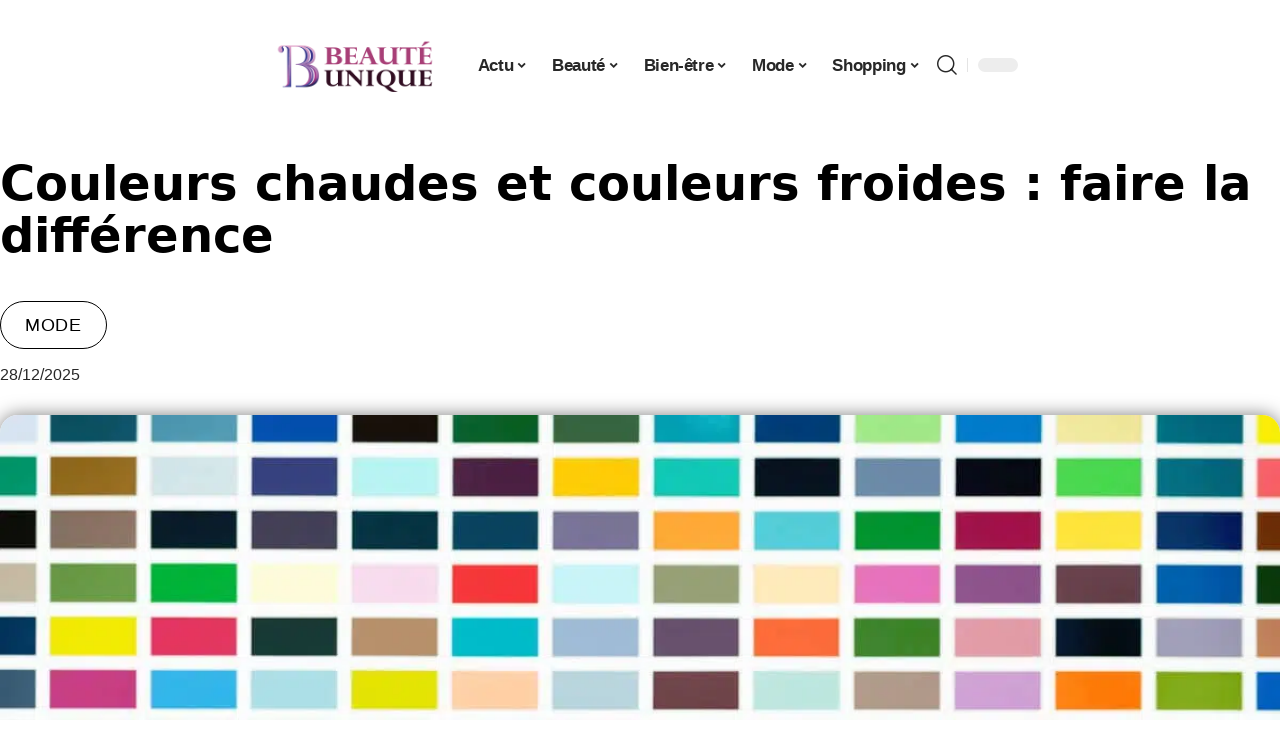

--- FILE ---
content_type: text/html; charset=UTF-8
request_url: https://www.beaute-unique.fr/couleurs-chaudes-et-couleurs-froides-faire-la-difference/
body_size: 47896
content:
<!DOCTYPE html>
<html lang="fr-FR">
<head><meta charset="UTF-8"><script>if(navigator.userAgent.match(/MSIE|Internet Explorer/i)||navigator.userAgent.match(/Trident\/7\..*?rv:11/i)){var href=document.location.href;if(!href.match(/[?&]nowprocket/)){if(href.indexOf("?")==-1){if(href.indexOf("#")==-1){document.location.href=href+"?nowprocket=1"}else{document.location.href=href.replace("#","?nowprocket=1#")}}else{if(href.indexOf("#")==-1){document.location.href=href+"&nowprocket=1"}else{document.location.href=href.replace("#","&nowprocket=1#")}}}}</script><script>(()=>{class RocketLazyLoadScripts{constructor(){this.v="2.0.4",this.userEvents=["keydown","keyup","mousedown","mouseup","mousemove","mouseover","mouseout","touchmove","touchstart","touchend","touchcancel","wheel","click","dblclick","input"],this.attributeEvents=["onblur","onclick","oncontextmenu","ondblclick","onfocus","onmousedown","onmouseenter","onmouseleave","onmousemove","onmouseout","onmouseover","onmouseup","onmousewheel","onscroll","onsubmit"]}async t(){this.i(),this.o(),/iP(ad|hone)/.test(navigator.userAgent)&&this.h(),this.u(),this.l(this),this.m(),this.k(this),this.p(this),this._(),await Promise.all([this.R(),this.L()]),this.lastBreath=Date.now(),this.S(this),this.P(),this.D(),this.O(),this.M(),await this.C(this.delayedScripts.normal),await this.C(this.delayedScripts.defer),await this.C(this.delayedScripts.async),await this.T(),await this.F(),await this.j(),await this.A(),window.dispatchEvent(new Event("rocket-allScriptsLoaded")),this.everythingLoaded=!0,this.lastTouchEnd&&await new Promise(t=>setTimeout(t,500-Date.now()+this.lastTouchEnd)),this.I(),this.H(),this.U(),this.W()}i(){this.CSPIssue=sessionStorage.getItem("rocketCSPIssue"),document.addEventListener("securitypolicyviolation",t=>{this.CSPIssue||"script-src-elem"!==t.violatedDirective||"data"!==t.blockedURI||(this.CSPIssue=!0,sessionStorage.setItem("rocketCSPIssue",!0))},{isRocket:!0})}o(){window.addEventListener("pageshow",t=>{this.persisted=t.persisted,this.realWindowLoadedFired=!0},{isRocket:!0}),window.addEventListener("pagehide",()=>{this.onFirstUserAction=null},{isRocket:!0})}h(){let t;function e(e){t=e}window.addEventListener("touchstart",e,{isRocket:!0}),window.addEventListener("touchend",function i(o){o.changedTouches[0]&&t.changedTouches[0]&&Math.abs(o.changedTouches[0].pageX-t.changedTouches[0].pageX)<10&&Math.abs(o.changedTouches[0].pageY-t.changedTouches[0].pageY)<10&&o.timeStamp-t.timeStamp<200&&(window.removeEventListener("touchstart",e,{isRocket:!0}),window.removeEventListener("touchend",i,{isRocket:!0}),"INPUT"===o.target.tagName&&"text"===o.target.type||(o.target.dispatchEvent(new TouchEvent("touchend",{target:o.target,bubbles:!0})),o.target.dispatchEvent(new MouseEvent("mouseover",{target:o.target,bubbles:!0})),o.target.dispatchEvent(new PointerEvent("click",{target:o.target,bubbles:!0,cancelable:!0,detail:1,clientX:o.changedTouches[0].clientX,clientY:o.changedTouches[0].clientY})),event.preventDefault()))},{isRocket:!0})}q(t){this.userActionTriggered||("mousemove"!==t.type||this.firstMousemoveIgnored?"keyup"===t.type||"mouseover"===t.type||"mouseout"===t.type||(this.userActionTriggered=!0,this.onFirstUserAction&&this.onFirstUserAction()):this.firstMousemoveIgnored=!0),"click"===t.type&&t.preventDefault(),t.stopPropagation(),t.stopImmediatePropagation(),"touchstart"===this.lastEvent&&"touchend"===t.type&&(this.lastTouchEnd=Date.now()),"click"===t.type&&(this.lastTouchEnd=0),this.lastEvent=t.type,t.composedPath&&t.composedPath()[0].getRootNode()instanceof ShadowRoot&&(t.rocketTarget=t.composedPath()[0]),this.savedUserEvents.push(t)}u(){this.savedUserEvents=[],this.userEventHandler=this.q.bind(this),this.userEvents.forEach(t=>window.addEventListener(t,this.userEventHandler,{passive:!1,isRocket:!0})),document.addEventListener("visibilitychange",this.userEventHandler,{isRocket:!0})}U(){this.userEvents.forEach(t=>window.removeEventListener(t,this.userEventHandler,{passive:!1,isRocket:!0})),document.removeEventListener("visibilitychange",this.userEventHandler,{isRocket:!0}),this.savedUserEvents.forEach(t=>{(t.rocketTarget||t.target).dispatchEvent(new window[t.constructor.name](t.type,t))})}m(){const t="return false",e=Array.from(this.attributeEvents,t=>"data-rocket-"+t),i="["+this.attributeEvents.join("],[")+"]",o="[data-rocket-"+this.attributeEvents.join("],[data-rocket-")+"]",s=(e,i,o)=>{o&&o!==t&&(e.setAttribute("data-rocket-"+i,o),e["rocket"+i]=new Function("event",o),e.setAttribute(i,t))};new MutationObserver(t=>{for(const n of t)"attributes"===n.type&&(n.attributeName.startsWith("data-rocket-")||this.everythingLoaded?n.attributeName.startsWith("data-rocket-")&&this.everythingLoaded&&this.N(n.target,n.attributeName.substring(12)):s(n.target,n.attributeName,n.target.getAttribute(n.attributeName))),"childList"===n.type&&n.addedNodes.forEach(t=>{if(t.nodeType===Node.ELEMENT_NODE)if(this.everythingLoaded)for(const i of[t,...t.querySelectorAll(o)])for(const t of i.getAttributeNames())e.includes(t)&&this.N(i,t.substring(12));else for(const e of[t,...t.querySelectorAll(i)])for(const t of e.getAttributeNames())this.attributeEvents.includes(t)&&s(e,t,e.getAttribute(t))})}).observe(document,{subtree:!0,childList:!0,attributeFilter:[...this.attributeEvents,...e]})}I(){this.attributeEvents.forEach(t=>{document.querySelectorAll("[data-rocket-"+t+"]").forEach(e=>{this.N(e,t)})})}N(t,e){const i=t.getAttribute("data-rocket-"+e);i&&(t.setAttribute(e,i),t.removeAttribute("data-rocket-"+e))}k(t){Object.defineProperty(HTMLElement.prototype,"onclick",{get(){return this.rocketonclick||null},set(e){this.rocketonclick=e,this.setAttribute(t.everythingLoaded?"onclick":"data-rocket-onclick","this.rocketonclick(event)")}})}S(t){function e(e,i){let o=e[i];e[i]=null,Object.defineProperty(e,i,{get:()=>o,set(s){t.everythingLoaded?o=s:e["rocket"+i]=o=s}})}e(document,"onreadystatechange"),e(window,"onload"),e(window,"onpageshow");try{Object.defineProperty(document,"readyState",{get:()=>t.rocketReadyState,set(e){t.rocketReadyState=e},configurable:!0}),document.readyState="loading"}catch(t){console.log("WPRocket DJE readyState conflict, bypassing")}}l(t){this.originalAddEventListener=EventTarget.prototype.addEventListener,this.originalRemoveEventListener=EventTarget.prototype.removeEventListener,this.savedEventListeners=[],EventTarget.prototype.addEventListener=function(e,i,o){o&&o.isRocket||!t.B(e,this)&&!t.userEvents.includes(e)||t.B(e,this)&&!t.userActionTriggered||e.startsWith("rocket-")||t.everythingLoaded?t.originalAddEventListener.call(this,e,i,o):(t.savedEventListeners.push({target:this,remove:!1,type:e,func:i,options:o}),"mouseenter"!==e&&"mouseleave"!==e||t.originalAddEventListener.call(this,e,t.savedUserEvents.push,o))},EventTarget.prototype.removeEventListener=function(e,i,o){o&&o.isRocket||!t.B(e,this)&&!t.userEvents.includes(e)||t.B(e,this)&&!t.userActionTriggered||e.startsWith("rocket-")||t.everythingLoaded?t.originalRemoveEventListener.call(this,e,i,o):t.savedEventListeners.push({target:this,remove:!0,type:e,func:i,options:o})}}J(t,e){this.savedEventListeners=this.savedEventListeners.filter(i=>{let o=i.type,s=i.target||window;return e!==o||t!==s||(this.B(o,s)&&(i.type="rocket-"+o),this.$(i),!1)})}H(){EventTarget.prototype.addEventListener=this.originalAddEventListener,EventTarget.prototype.removeEventListener=this.originalRemoveEventListener,this.savedEventListeners.forEach(t=>this.$(t))}$(t){t.remove?this.originalRemoveEventListener.call(t.target,t.type,t.func,t.options):this.originalAddEventListener.call(t.target,t.type,t.func,t.options)}p(t){let e;function i(e){return t.everythingLoaded?e:e.split(" ").map(t=>"load"===t||t.startsWith("load.")?"rocket-jquery-load":t).join(" ")}function o(o){function s(e){const s=o.fn[e];o.fn[e]=o.fn.init.prototype[e]=function(){return this[0]===window&&t.userActionTriggered&&("string"==typeof arguments[0]||arguments[0]instanceof String?arguments[0]=i(arguments[0]):"object"==typeof arguments[0]&&Object.keys(arguments[0]).forEach(t=>{const e=arguments[0][t];delete arguments[0][t],arguments[0][i(t)]=e})),s.apply(this,arguments),this}}if(o&&o.fn&&!t.allJQueries.includes(o)){const e={DOMContentLoaded:[],"rocket-DOMContentLoaded":[]};for(const t in e)document.addEventListener(t,()=>{e[t].forEach(t=>t())},{isRocket:!0});o.fn.ready=o.fn.init.prototype.ready=function(i){function s(){parseInt(o.fn.jquery)>2?setTimeout(()=>i.bind(document)(o)):i.bind(document)(o)}return"function"==typeof i&&(t.realDomReadyFired?!t.userActionTriggered||t.fauxDomReadyFired?s():e["rocket-DOMContentLoaded"].push(s):e.DOMContentLoaded.push(s)),o([])},s("on"),s("one"),s("off"),t.allJQueries.push(o)}e=o}t.allJQueries=[],o(window.jQuery),Object.defineProperty(window,"jQuery",{get:()=>e,set(t){o(t)}})}P(){const t=new Map;document.write=document.writeln=function(e){const i=document.currentScript,o=document.createRange(),s=i.parentElement;let n=t.get(i);void 0===n&&(n=i.nextSibling,t.set(i,n));const c=document.createDocumentFragment();o.setStart(c,0),c.appendChild(o.createContextualFragment(e)),s.insertBefore(c,n)}}async R(){return new Promise(t=>{this.userActionTriggered?t():this.onFirstUserAction=t})}async L(){return new Promise(t=>{document.addEventListener("DOMContentLoaded",()=>{this.realDomReadyFired=!0,t()},{isRocket:!0})})}async j(){return this.realWindowLoadedFired?Promise.resolve():new Promise(t=>{window.addEventListener("load",t,{isRocket:!0})})}M(){this.pendingScripts=[];this.scriptsMutationObserver=new MutationObserver(t=>{for(const e of t)e.addedNodes.forEach(t=>{"SCRIPT"!==t.tagName||t.noModule||t.isWPRocket||this.pendingScripts.push({script:t,promise:new Promise(e=>{const i=()=>{const i=this.pendingScripts.findIndex(e=>e.script===t);i>=0&&this.pendingScripts.splice(i,1),e()};t.addEventListener("load",i,{isRocket:!0}),t.addEventListener("error",i,{isRocket:!0}),setTimeout(i,1e3)})})})}),this.scriptsMutationObserver.observe(document,{childList:!0,subtree:!0})}async F(){await this.X(),this.pendingScripts.length?(await this.pendingScripts[0].promise,await this.F()):this.scriptsMutationObserver.disconnect()}D(){this.delayedScripts={normal:[],async:[],defer:[]},document.querySelectorAll("script[type$=rocketlazyloadscript]").forEach(t=>{t.hasAttribute("data-rocket-src")?t.hasAttribute("async")&&!1!==t.async?this.delayedScripts.async.push(t):t.hasAttribute("defer")&&!1!==t.defer||"module"===t.getAttribute("data-rocket-type")?this.delayedScripts.defer.push(t):this.delayedScripts.normal.push(t):this.delayedScripts.normal.push(t)})}async _(){await this.L();let t=[];document.querySelectorAll("script[type$=rocketlazyloadscript][data-rocket-src]").forEach(e=>{let i=e.getAttribute("data-rocket-src");if(i&&!i.startsWith("data:")){i.startsWith("//")&&(i=location.protocol+i);try{const o=new URL(i).origin;o!==location.origin&&t.push({src:o,crossOrigin:e.crossOrigin||"module"===e.getAttribute("data-rocket-type")})}catch(t){}}}),t=[...new Map(t.map(t=>[JSON.stringify(t),t])).values()],this.Y(t,"preconnect")}async G(t){if(await this.K(),!0!==t.noModule||!("noModule"in HTMLScriptElement.prototype))return new Promise(e=>{let i;function o(){(i||t).setAttribute("data-rocket-status","executed"),e()}try{if(navigator.userAgent.includes("Firefox/")||""===navigator.vendor||this.CSPIssue)i=document.createElement("script"),[...t.attributes].forEach(t=>{let e=t.nodeName;"type"!==e&&("data-rocket-type"===e&&(e="type"),"data-rocket-src"===e&&(e="src"),i.setAttribute(e,t.nodeValue))}),t.text&&(i.text=t.text),t.nonce&&(i.nonce=t.nonce),i.hasAttribute("src")?(i.addEventListener("load",o,{isRocket:!0}),i.addEventListener("error",()=>{i.setAttribute("data-rocket-status","failed-network"),e()},{isRocket:!0}),setTimeout(()=>{i.isConnected||e()},1)):(i.text=t.text,o()),i.isWPRocket=!0,t.parentNode.replaceChild(i,t);else{const i=t.getAttribute("data-rocket-type"),s=t.getAttribute("data-rocket-src");i?(t.type=i,t.removeAttribute("data-rocket-type")):t.removeAttribute("type"),t.addEventListener("load",o,{isRocket:!0}),t.addEventListener("error",i=>{this.CSPIssue&&i.target.src.startsWith("data:")?(console.log("WPRocket: CSP fallback activated"),t.removeAttribute("src"),this.G(t).then(e)):(t.setAttribute("data-rocket-status","failed-network"),e())},{isRocket:!0}),s?(t.fetchPriority="high",t.removeAttribute("data-rocket-src"),t.src=s):t.src="data:text/javascript;base64,"+window.btoa(unescape(encodeURIComponent(t.text)))}}catch(i){t.setAttribute("data-rocket-status","failed-transform"),e()}});t.setAttribute("data-rocket-status","skipped")}async C(t){const e=t.shift();return e?(e.isConnected&&await this.G(e),this.C(t)):Promise.resolve()}O(){this.Y([...this.delayedScripts.normal,...this.delayedScripts.defer,...this.delayedScripts.async],"preload")}Y(t,e){this.trash=this.trash||[];let i=!0;var o=document.createDocumentFragment();t.forEach(t=>{const s=t.getAttribute&&t.getAttribute("data-rocket-src")||t.src;if(s&&!s.startsWith("data:")){const n=document.createElement("link");n.href=s,n.rel=e,"preconnect"!==e&&(n.as="script",n.fetchPriority=i?"high":"low"),t.getAttribute&&"module"===t.getAttribute("data-rocket-type")&&(n.crossOrigin=!0),t.crossOrigin&&(n.crossOrigin=t.crossOrigin),t.integrity&&(n.integrity=t.integrity),t.nonce&&(n.nonce=t.nonce),o.appendChild(n),this.trash.push(n),i=!1}}),document.head.appendChild(o)}W(){this.trash.forEach(t=>t.remove())}async T(){try{document.readyState="interactive"}catch(t){}this.fauxDomReadyFired=!0;try{await this.K(),this.J(document,"readystatechange"),document.dispatchEvent(new Event("rocket-readystatechange")),await this.K(),document.rocketonreadystatechange&&document.rocketonreadystatechange(),await this.K(),this.J(document,"DOMContentLoaded"),document.dispatchEvent(new Event("rocket-DOMContentLoaded")),await this.K(),this.J(window,"DOMContentLoaded"),window.dispatchEvent(new Event("rocket-DOMContentLoaded"))}catch(t){console.error(t)}}async A(){try{document.readyState="complete"}catch(t){}try{await this.K(),this.J(document,"readystatechange"),document.dispatchEvent(new Event("rocket-readystatechange")),await this.K(),document.rocketonreadystatechange&&document.rocketonreadystatechange(),await this.K(),this.J(window,"load"),window.dispatchEvent(new Event("rocket-load")),await this.K(),window.rocketonload&&window.rocketonload(),await this.K(),this.allJQueries.forEach(t=>t(window).trigger("rocket-jquery-load")),await this.K(),this.J(window,"pageshow");const t=new Event("rocket-pageshow");t.persisted=this.persisted,window.dispatchEvent(t),await this.K(),window.rocketonpageshow&&window.rocketonpageshow({persisted:this.persisted})}catch(t){console.error(t)}}async K(){Date.now()-this.lastBreath>45&&(await this.X(),this.lastBreath=Date.now())}async X(){return document.hidden?new Promise(t=>setTimeout(t)):new Promise(t=>requestAnimationFrame(t))}B(t,e){return e===document&&"readystatechange"===t||(e===document&&"DOMContentLoaded"===t||(e===window&&"DOMContentLoaded"===t||(e===window&&"load"===t||e===window&&"pageshow"===t)))}static run(){(new RocketLazyLoadScripts).t()}}RocketLazyLoadScripts.run()})();</script>
    
    <meta http-equiv="X-UA-Compatible" content="IE=edge">
    <meta name="viewport" content="width=device-width, initial-scale=1">
    <link rel="profile" href="https://gmpg.org/xfn/11">
	<meta name='robots' content='index, follow, max-image-preview:large, max-snippet:-1, max-video-preview:-1' />
            <link rel="apple-touch-icon" href="https://www.beaute-unique.fr/wp-content/uploads/beaute-unique.fr-512x512_2-1.png"/>
		            <meta name="msapplication-TileColor" content="#ffffff">
            <meta name="msapplication-TileImage" content="https://www.beaute-unique.fr/wp-content/uploads/beaute-unique.fr-512x512_2-1.png"/>
		<meta http-equiv="Content-Security-Policy" content="upgrade-insecure-requests">

	<!-- This site is optimized with the Yoast SEO plugin v26.8 - https://yoast.com/product/yoast-seo-wordpress/ -->
	<title>Couleurs chaudes et couleurs froides : faire la différence - Beauté Unique</title>
<style id="wpr-usedcss">img:is([sizes=auto i],[sizes^="auto," i]){contain-intrinsic-size:3000px 1500px}.block-wrap>.block-inner>.p-grid,.block-wrap>.block-inner>.p-wrap,.entry-content,.footer-wrap,.mega-dropdown,.ruby-table-contents,.swiper-container,.swiper-wrapper .p-wrap,.widget{contain:style layout}body,html{font-family:-apple-system,BlinkMacSystemFont,"Segoe UI",Roboto,Helvetica,Arial,sans-serif,"Apple Color Emoji","Segoe UI Emoji","Segoe UI Symbol"!important}a,address,article,aside,code,div,dl,dt,em,fieldset,figcaption,footer,form,h2,h3,header,label,legend,li,main,nav,p,section,span,strong,time,tr,ul{font-family:inherit}img.emoji{display:inline!important;border:none!important;box-shadow:none!important;height:1em!important;width:1em!important;margin:0 .07em!important;vertical-align:-.1em!important;background:0 0!important;padding:0!important}:root{--direction-multiplier:1}body.rtl{--direction-multiplier:-1}.elementor-screen-only{height:1px;margin:-1px;overflow:hidden;padding:0;position:absolute;top:-10000em;width:1px;clip:rect(0,0,0,0);border:0}.elementor *,.elementor :after,.elementor :before{box-sizing:border-box}.elementor a{box-shadow:none;text-decoration:none}.elementor img{border:none;border-radius:0;box-shadow:none;height:auto;max-width:100%}.elementor .elementor-widget:not(.elementor-widget-text-editor):not(.elementor-widget-theme-post-content) figure{margin:0}.elementor iframe,.elementor object,.elementor video{border:none;line-height:1;margin:0;max-width:100%;width:100%}.elementor-element{--flex-direction:initial;--flex-wrap:initial;--justify-content:initial;--align-items:initial;--align-content:initial;--gap:initial;--flex-basis:initial;--flex-grow:initial;--flex-shrink:initial;--order:initial;--align-self:initial;align-self:var(--align-self);flex-basis:var(--flex-basis);flex-grow:var(--flex-grow);flex-shrink:var(--flex-shrink);order:var(--order)}.elementor-element:where(.e-con-full,.elementor-widget){align-content:var(--align-content);align-items:var(--align-items);flex-direction:var(--flex-direction);flex-wrap:var(--flex-wrap);gap:var(--row-gap) var(--column-gap);justify-content:var(--justify-content)}.elementor-invisible{visibility:hidden}:root{--page-title-display:block}.elementor-widget-wrap{align-content:flex-start;flex-wrap:wrap;position:relative;width:100%}.elementor:not(.elementor-bc-flex-widget) .elementor-widget-wrap{display:flex}.elementor-widget-wrap>.elementor-element{width:100%}.elementor-widget-wrap.e-swiper-container{width:calc(100% - (var(--e-column-margin-left,0px) + var(--e-column-margin-right,0px)))}.elementor-widget{position:relative}.elementor-widget:not(:last-child){margin-block-end:var(--kit-widget-spacing,20px)}@media (min-width:1025px){#elementor-device-mode:after{content:"desktop"}}@media (min-width:-1){#elementor-device-mode:after{content:"widescreen"}}@media (max-width:-1){#elementor-device-mode:after{content:"laptop";content:"tablet_extra"}}@media (max-width:1024px){#elementor-device-mode:after{content:"tablet"}}@media (max-width:-1){#elementor-device-mode:after{content:"mobile_extra"}}@media (prefers-reduced-motion:no-preference){html{scroll-behavior:smooth}}.e-con{--border-radius:0;--border-top-width:0px;--border-right-width:0px;--border-bottom-width:0px;--border-left-width:0px;--border-style:initial;--border-color:initial;--container-widget-width:100%;--container-widget-height:initial;--container-widget-flex-grow:0;--container-widget-align-self:initial;--content-width:min(100%,var(--container-max-width,1140px));--width:100%;--min-height:initial;--height:auto;--text-align:initial;--margin-top:0px;--margin-right:0px;--margin-bottom:0px;--margin-left:0px;--padding-top:var(--container-default-padding-top,10px);--padding-right:var(--container-default-padding-right,10px);--padding-bottom:var(--container-default-padding-bottom,10px);--padding-left:var(--container-default-padding-left,10px);--position:relative;--z-index:revert;--overflow:visible;--gap:var(--widgets-spacing,20px);--row-gap:var(--widgets-spacing-row,20px);--column-gap:var(--widgets-spacing-column,20px);--overlay-mix-blend-mode:initial;--overlay-opacity:1;--overlay-transition:0.3s;--e-con-grid-template-columns:repeat(3,1fr);--e-con-grid-template-rows:repeat(2,1fr);border-radius:var(--border-radius);height:var(--height);min-height:var(--min-height);min-width:0;overflow:var(--overflow);position:var(--position);width:var(--width);z-index:var(--z-index);--flex-wrap-mobile:wrap}.e-con:where(:not(.e-div-block-base)){transition:background var(--background-transition,.3s),border var(--border-transition,.3s),box-shadow var(--border-transition,.3s),transform var(--e-con-transform-transition-duration,.4s)}.e-con{--margin-block-start:var(--margin-top);--margin-block-end:var(--margin-bottom);--margin-inline-start:var(--margin-left);--margin-inline-end:var(--margin-right);--padding-inline-start:var(--padding-left);--padding-inline-end:var(--padding-right);--padding-block-start:var(--padding-top);--padding-block-end:var(--padding-bottom);--border-block-start-width:var(--border-top-width);--border-block-end-width:var(--border-bottom-width);--border-inline-start-width:var(--border-left-width);--border-inline-end-width:var(--border-right-width)}body.rtl .e-con{--padding-inline-start:var(--padding-right);--padding-inline-end:var(--padding-left);--margin-inline-start:var(--margin-right);--margin-inline-end:var(--margin-left);--border-inline-start-width:var(--border-right-width);--border-inline-end-width:var(--border-left-width)}.e-con{margin-block-end:var(--margin-block-end);margin-block-start:var(--margin-block-start);margin-inline-end:var(--margin-inline-end);margin-inline-start:var(--margin-inline-start);padding-inline-end:var(--padding-inline-end);padding-inline-start:var(--padding-inline-start)}.e-con.e-flex{--flex-direction:column;--flex-basis:auto;--flex-grow:0;--flex-shrink:1;flex:var(--flex-grow) var(--flex-shrink) var(--flex-basis)}.e-con-full,.e-con>.e-con-inner{padding-block-end:var(--padding-block-end);padding-block-start:var(--padding-block-start);text-align:var(--text-align)}.e-con-full.e-flex,.e-con.e-flex>.e-con-inner{flex-direction:var(--flex-direction)}.e-con,.e-con>.e-con-inner{display:var(--display)}.e-con-boxed.e-flex{align-content:normal;align-items:normal;flex-direction:column;flex-wrap:nowrap;justify-content:normal}.e-con-boxed{gap:initial;text-align:initial}.e-con.e-flex>.e-con-inner{align-content:var(--align-content);align-items:var(--align-items);align-self:auto;flex-basis:auto;flex-grow:1;flex-shrink:1;flex-wrap:var(--flex-wrap);justify-content:var(--justify-content)}.e-con>.e-con-inner{gap:var(--row-gap) var(--column-gap);height:100%;margin:0 auto;max-width:var(--content-width);padding-inline-end:0;padding-inline-start:0;width:100%}:is(.elementor-section-wrap,[data-elementor-id])>.e-con{--margin-left:auto;--margin-right:auto;max-width:min(100%,var(--width))}.e-con .elementor-widget.elementor-widget{margin-block-end:0}.e-con:before,.e-con>.elementor-motion-effects-container>.elementor-motion-effects-layer:before{border-block-end-width:var(--border-block-end-width);border-block-start-width:var(--border-block-start-width);border-color:var(--border-color);border-inline-end-width:var(--border-inline-end-width);border-inline-start-width:var(--border-inline-start-width);border-radius:var(--border-radius);border-style:var(--border-style);content:var(--background-overlay);display:block;height:max(100% + var(--border-top-width) + var(--border-bottom-width),100%);left:calc(0px - var(--border-left-width));mix-blend-mode:var(--overlay-mix-blend-mode);opacity:var(--overlay-opacity);position:absolute;top:calc(0px - var(--border-top-width));transition:var(--overlay-transition,.3s);width:max(100% + var(--border-left-width) + var(--border-right-width),100%)}.e-con:before{transition:background var(--overlay-transition,.3s),border-radius var(--border-transition,.3s),opacity var(--overlay-transition,.3s)}.e-con .elementor-widget{min-width:0}.e-con .elementor-widget.e-widget-swiper{width:100%}.e-con>.e-con-inner>.elementor-widget>.elementor-widget-container,.e-con>.elementor-widget>.elementor-widget-container{height:100%}.e-con.e-con>.e-con-inner>.elementor-widget,.elementor.elementor .e-con>.elementor-widget{max-width:100%}.e-con .elementor-widget:not(:last-child){--kit-widget-spacing:0px}@media (max-width:767px){#elementor-device-mode:after{content:"mobile"}.e-con.e-flex{--width:100%;--flex-wrap:var(--flex-wrap-mobile)}}.elementor-element:where(:not(.e-con)):where(:not(.e-div-block-base)) .elementor-widget-container,.elementor-element:where(:not(.e-con)):where(:not(.e-div-block-base)):not(:has(.elementor-widget-container)){transition:background .3s,border .3s,border-radius .3s,box-shadow .3s,transform var(--e-transform-transition-duration,.4s)}.elementor-heading-title{line-height:1;margin:0;padding:0}.animated{animation-duration:1.25s}.animated.animated-slow{animation-duration:2s}.animated.infinite{animation-iteration-count:infinite}.animated.reverse{animation-direction:reverse;animation-fill-mode:forwards}@media (prefers-reduced-motion:reduce){.animated{animation:none!important}html *{transition-delay:0s!important;transition-duration:0s!important}}.elementor-kit-2299{--e-global-color-primary:#6EC1E4;--e-global-color-secondary:#54595F;--e-global-color-text:#7A7A7A;--e-global-color-accent:#61CE70;--e-global-typography-primary-font-family:"Roboto";--e-global-typography-primary-font-weight:600;--e-global-typography-secondary-font-family:"Roboto Slab";--e-global-typography-secondary-font-weight:400;--e-global-typography-text-font-family:"Roboto";--e-global-typography-text-font-weight:400;--e-global-typography-accent-font-family:"Roboto";--e-global-typography-accent-font-weight:500}.e-con{--container-max-width:1140px}.elementor-widget:not(:last-child){--kit-widget-spacing:20px}.elementor-element{--widgets-spacing:20px 20px;--widgets-spacing-row:20px;--widgets-spacing-column:20px}.elementor-2449 .elementor-element.elementor-element-2e17b309{--display:flex;--gap:0px 0px;--row-gap:0px;--column-gap:0px}.elementor-2449 .elementor-element.elementor-element-2e17b309.e-con{--flex-grow:0;--flex-shrink:0}.elementor-2449 .elementor-element.elementor-element-31aeb2aa.elementor-element{--align-self:center}.elementor-2449 .elementor-element.elementor-element-31aeb2aa{text-align:center}.elementor-2449 .elementor-element.elementor-element-31aeb2aa .elementor-heading-title{font-family:Schoolbell,Sans-serif;font-size:58px;font-weight:600;text-transform:capitalize;font-style:normal;text-decoration:none;line-height:75px;letter-spacing:-1px;-webkit-text-stroke-color:#000;stroke:#000}[data-theme=dark] .elementor-2449 .elementor-element.elementor-element-31aeb2aa .elementor-heading-title{color:#fff}.elementor-2449 .elementor-element.elementor-element-54c432ff.elementor-element{--align-self:center}.elementor-2449 .elementor-element.elementor-element-54c432ff .p-categories{justify-content:center}.elementor-2449 .elementor-element.elementor-element-7a24fc2b{--display:flex;--flex-direction:row;--container-widget-width:initial;--container-widget-height:100%;--container-widget-flex-grow:1;--container-widget-align-self:stretch;--flex-wrap-mobile:wrap;--gap:0px 0px;--row-gap:0px;--column-gap:0px;--margin-top:0px;--margin-bottom:0px;--margin-left:0px;--margin-right:0px;--padding-top:0px;--padding-bottom:0px;--padding-left:0px;--padding-right:0px}.elementor-2449 .elementor-element.elementor-element-3fb4c8a7{--display:flex;--gap:12px 0px;--row-gap:12px;--column-gap:0px;--padding-top:0px;--padding-bottom:0px;--padding-left:0px;--padding-right:24px}[data-theme=dark] .elementor-2449 .elementor-element.elementor-element-1e52123 .elementor-heading-title{color:#fff}.elementor-2449 .elementor-element.elementor-element-18cd0819 .p-featured{padding-bottom:100%}.elementor-2449 .elementor-element.elementor-element-18cd0819{--readmore-fsize:14px}.elementor-2449 .elementor-element.elementor-element-18cd0819 .p-wrap{--el-spacing:8px}.elementor-2449 .elementor-element.elementor-element-18cd0819 .block-wrap{--bottom-spacing:24px}.elementor-2449 .elementor-element.elementor-element-106ef64e{--display:flex;--padding-top:0px;--padding-bottom:0px;--padding-left:0px;--padding-right:0px}@media(min-width:768px){.elementor-2449 .elementor-element.elementor-element-3fb4c8a7{--width:70%}.elementor-2449 .elementor-element.elementor-element-106ef64e{--width:30%}}@media(max-width:1024px){.e-con{--container-max-width:1024px}.elementor-2449 .elementor-element.elementor-element-31aeb2aa{margin:0 0 calc(var(--kit-widget-spacing,0px) + 0px) -3px;padding:0 0 6%}.elementor-2449 .elementor-element.elementor-element-31aeb2aa .elementor-heading-title{font-size:50px;line-height:1.2em}.elementor-2449 .elementor-element.elementor-element-1e52123{margin:0 0 calc(var(--kit-widget-spacing,0px) + 0px) -3px;padding:0 0 6%}}@media(max-width:767px){.e-con{--container-max-width:767px}.elementor-2449 .elementor-element.elementor-element-31aeb2aa{padding:0 0 10%}.elementor-2449 .elementor-element.elementor-element-31aeb2aa .elementor-heading-title{font-size:42px}.elementor-2449 .elementor-element.elementor-element-1e52123{padding:0 0 10%}}:root{--effect:all .25s cubic-bezier(0.32, 0.74, 0.57, 1);--timing:cubic-bezier(0.32, 0.74, 0.57, 1);--shadow-12:#0000001f;--shadow-2:#00000005;--round-3:3px;--height-34:34px;--height-40:40px;--padding-40:0 40px;--round-5:5px;--round-7:7px;--shadow-7:#00000012;--dark-accent:#191c20;--dark-accent-0:#191c2000;--dark-accent-90:#191c20f2;--meta-b-family:inherit;--meta-b-fcolor:#282828;--meta-b-fspace:normal;--meta-b-fstyle:normal;--meta-b-fweight:600;--meta-b-transform:none;--nav-bg:#fff;--subnav-bg:#fff;--indicator-bg-from:#ff0084;--nav-bg-from:#fff;--subnav-bg-from:#fff;--indicator-bg-to:#2c2cf8;--nav-bg-to:#fff;--subnav-bg-to:#fff;--bottom-border-color:var(--flex-gray-20);--column-border-color:var(--flex-gray-20);--audio-color:#ffa052;--excerpt-color:#666;--g-color:#ff184e;--gallery-color:#729dff;--heading-color:var(--body-fcolor);--nav-color:#282828;--privacy-color:#fff;--review-color:#ffc300;--subnav-color:#282828;--video-color:#ffc300;--nav-color-10:#28282820;--subnav-color-10:#28282820;--g-color-90:#ff184ee6;--absolute-dark:#242424;--body-family:'Oxygen',sans-serif;--btn-family:'Encode Sans Condensed',sans-serif;--cat-family:'Oxygen',sans-serif;--dwidgets-family:'Oxygen',sans-serif;--h1-family:'Encode Sans Condensed',sans-serif;--h2-family:'Encode Sans Condensed',sans-serif;--h3-family:'Encode Sans Condensed',sans-serif;--h4-family:'Encode Sans Condensed',sans-serif;--h5-family:'Encode Sans Condensed',sans-serif;--h6-family:'Encode Sans Condensed',sans-serif;--input-family:'Encode Sans Condensed',sans-serif;--menu-family:'Encode Sans Condensed',sans-serif;--meta-family:'Encode Sans Condensed',sans-serif;--submenu-family:'Encode Sans Condensed',sans-serif;--tagline-family:'Encode Sans Condensed',sans-serif;--body-fcolor:#282828;--btn-fcolor:inherit;--h1-fcolor:inherit;--h2-fcolor:inherit;--h3-fcolor:inherit;--h4-fcolor:inherit;--h5-fcolor:inherit;--h6-fcolor:inherit;--input-fcolor:inherit;--meta-fcolor:#666;--tagline-fcolor:inherit;--body-fsize:16px;--btn-fsize:12px;--cat-fsize:10px;--dwidgets-fsize:13px;--excerpt-fsize:14px;--h1-fsize:40px;--h2-fsize:28px;--h3-fsize:22px;--h4-fsize:16px;--h5-fsize:14px;--h6-fsize:13px;--headline-fsize:45px;--input-fsize:14px;--menu-fsize:17px;--meta-fsize:13px;--submenu-fsize:13px;--tagline-fsize:28px;--body-fspace:normal;--btn-fspace:normal;--cat-fspace:.07em;--dwidgets-fspace:0;--h1-fspace:normal;--h2-fspace:normal;--h3-fspace:normal;--h4-fspace:normal;--h5-fspace:normal;--h6-fspace:normal;--input-fspace:normal;--menu-fspace:-.02em;--meta-fspace:normal;--submenu-fspace:-.02em;--tagline-fspace:normal;--body-fstyle:normal;--btn-fstyle:normal;--cat-fstyle:normal;--dwidgets-fstyle:normal;--h1-fstyle:normal;--h2-fstyle:normal;--h3-fstyle:normal;--h4-fstyle:normal;--h5-fstyle:normal;--h6-fstyle:normal;--input-fstyle:normal;--menu-fstyle:normal;--meta-fstyle:normal;--submenu-fstyle:normal;--tagline-fstyle:normal;--body-fweight:400;--btn-fweight:700;--cat-fweight:700;--dwidgets-fweight:600;--h1-fweight:700;--h2-fweight:700;--h3-fweight:700;--h4-fweight:700;--h5-fweight:700;--h6-fweight:600;--input-fweight:400;--menu-fweight:600;--meta-fweight:400;--submenu-fweight:500;--tagline-fweight:400;--flex-gray-15:#88888826;--flex-gray-20:#88888833;--flex-gray-40:#88888866;--flex-gray-7:#88888812;--indicator-height:4px;--nav-height:60px;--absolute-light:#ddd;--solid-light:#fafafa;--em-mini:.8em;--rem-mini:.8rem;--transparent-nav-color:#fff;--swiper-navigation-size:44px;--tagline-s-fsize:22px;--em-small:.92em;--rem-small:.92rem;--bottom-spacing:35px;--box-spacing:5%;--el-spacing:12px;--heading-sub-color:var(--g-color);--body-transform:none;--btn-transform:none;--cat-transform:uppercase;--dwidgets-transform:none;--h1-transform:none;--h2-transform:none;--h3-transform:none;--h4-transform:none;--h5-transform:none;--h6-transform:none;--input-transform:none;--menu-transform:none;--meta-transform:none;--submenu-transform:none;--tagline-transform:none;--absolute-white:#fff;--solid-white:#fff;--absolute-white-0:#ffffff00;--absolute-white-90:#fffffff2;--max-width-wo-sb:100%}.light-scheme,[data-theme=dark]{--shadow-12:#00000066;--shadow-2:#00000033;--shadow-7:#0000004d;--dark-accent:#0e0f12;--dark-accent-0:#0e0f1200;--dark-accent-90:#0e0f12f2;--meta-b-fcolor:#fff;--nav-bg:#131518;--subnav-bg:#191c20;--nav-bg-from:#131518;--subnav-bg-from:#191c20;--nav-bg-to:#131518;--subnav-bg-to:#191c20;--bcrumb-color:#fff;--excerpt-color:#ddd;--heading-color:var(--body-fcolor);--nav-color:#fff;--subnav-color:#fff;--nav-color-10:#ffffff15;--subnav-color-10:#ffffff15;--body-fcolor:#fff;--h1-fcolor:#fff;--h2-fcolor:#fff;--h3-fcolor:#fff;--h4-fcolor:#fff;--h5-fcolor:#fff;--h6-fcolor:#fff;--headline-fcolor:#fff;--input-fcolor:#fff;--meta-fcolor:#bbb;--tagline-fcolor:#fff;--flex-gray-15:#88888840;--flex-gray-20:#8888884d;--flex-gray-7:#88888818;--solid-light:#333;--heading-sub-color:var(--g-color);--solid-white:#191c20}body .light-scheme [data-mode=default],body:not([data-theme=dark]) [data-mode=dark],body[data-theme=dark] [data-mode=default]{display:none!important}body .light-scheme [data-mode=dark]{display:inherit!important}.light-scheme input::placeholder,[data-theme=dark] input::placeholder{color:var(--absolute-light)}a,address,body,caption,code,div,dl,dt,em,fieldset,form,h2,h3,html,iframe,label,legend,li,object,p,s,span,strong,table,tbody,tr,tt,ul{font-family:inherit;font-size:100%;font-weight:inherit;font-style:inherit;line-height:inherit;margin:0;padding:0;vertical-align:baseline;border:0;outline:0}html{font-size:var(--body-fsize);overflow-x:hidden;-ms-text-size-adjust:100%;-webkit-text-size-adjust:100%;text-size-adjust:100%}body{font-family:var(--body-family);font-size:var(--body-fsize);font-weight:var(--body-fweight);font-style:var(--body-fstyle);line-height:1.7;display:block;margin:0;letter-spacing:var(--body-fspace);text-transform:var(--body-transform);color:var(--body-fcolor);background-color:var(--solid-white)}body.rtl{direction:rtl}*{-moz-box-sizing:border-box;-webkit-box-sizing:border-box;box-sizing:border-box}:after,:before{-moz-box-sizing:border-box;-webkit-box-sizing:border-box;box-sizing:border-box}.site{position:relative;display:block}.site *{-webkit-font-smoothing:antialiased;-moz-osx-font-smoothing:grayscale;text-rendering:optimizeLegibility}.site-outer{position:relative;display:block;max-width:100%;background-color:var(--solid-white)}.top-spacing .site-outer{-webkit-transition:margin .5s var(--timing);transition:margin .5s var(--timing)}.site-wrap{position:relative;display:block;margin:0;padding:0}.site-wrap{z-index:1;min-height:45vh}button,input{overflow:visible}canvas,progress,video{display:inline-block}progress{vertical-align:baseline}[type=checkbox],[type=radio],legend{box-sizing:border-box;padding:0}figure{display:block;margin:0}em{font-weight:400;font-style:italic}dt{font-weight:700}address{font-style:italic}code{font-family:monospace,monospace;font-size:.9em}a{text-decoration:none;color:inherit;background-color:transparent}strong{font-weight:700}code{font-family:Courier,monospace;padding:5px;background-color:var(--flex-gray-7)}img{max-width:100%;height:auto;vertical-align:middle;border-style:none;-webkit-object-fit:cover;object-fit:cover}svg:not(:root){overflow:hidden}button,input,optgroup,select,textarea{text-transform:none;color:inherit;outline:0!important}select{line-height:22px;position:relative;max-width:100%;padding:10px;border-color:var(--flex-gray-15);border-radius:var(--round-5);outline:0!important;background:url('data:image/svg+xml;utf8,<svg xmlns="http://www.w3.org/2000/svg" viewBox="0 0 24 24"><path d="M12 15a1 1 0 0 1-.707-.293l-3-3a1 1 0 0 1 1.414-1.414L12 12.586l2.293-2.293a1 1 0 0 1 1.414 1.414l-3 3A1 1 0 0 1 12 15z"/></svg>') right 5px top 50% no-repeat;background-size:22px;-moz-appearance:none;-webkit-appearance:none;appearance:none}select option{background-color:var(--solid-white)}[type=reset],[type=submit],button,html [type=button]{-webkit-appearance:button}[type=button]::-moz-focus-inner,[type=reset]::-moz-focus-inner,[type=submit]::-moz-focus-inner,button::-moz-focus-inner{padding:0;border-style:none}[type=button]:-moz-focusring,[type=reset]:-moz-focusring,[type=submit]:-moz-focusring,button:-moz-focusring{outline:ButtonText dotted 1px}fieldset{padding:0}legend{font-weight:700;display:table;max-width:100%;white-space:normal;color:inherit}textarea{overflow:auto}[type=number]::-webkit-inner-spin-button,[type=number]::-webkit-outer-spin-button{height:auto}[type=search]::-webkit-search-cancel-button,[type=search]::-webkit-search-decoration{-webkit-appearance:none}::-webkit-file-upload-button{font:inherit;-webkit-appearance:button}[hidden],template{display:none}.clearfix:after,.clearfix:before{display:table;clear:both;content:' '}.hidden{display:none}input:disabled,select:disabled,textarea:disabled{opacity:.5;background-color:#ffcb3330}h2{font-family:var(--h2-family);font-size:var(--h2-fsize);font-weight:var(--h2-fweight);font-style:var(--h2-fstyle);line-height:var(--h2-fheight, 1.25);letter-spacing:var(--h2-fspace);text-transform:var(--h2-transform)}h2{color:var(--h2-fcolor)}.h3,h3{font-family:var(--h3-family);font-size:var(--h3-fsize);font-weight:var(--h3-fweight);font-style:var(--h3-fstyle);line-height:var(--h3-fheight, 1.3);letter-spacing:var(--h3-fspace);text-transform:var(--h3-transform)}h3{color:var(--h3-fcolor)}.h4{font-family:var(--h4-family);font-size:var(--h4-fsize);font-weight:var(--h4-fweight);font-style:var(--h4-fstyle);line-height:var(--h4-fheight, 1.45);letter-spacing:var(--h4-fspace);text-transform:var(--h4-transform)}.h5{font-family:var(--h5-family);font-size:var(--h5-fsize);font-weight:var(--h5-fweight);font-style:var(--h5-fstyle);line-height:var(--h5-fheight, 1.5);letter-spacing:var(--h5-fspace);text-transform:var(--h5-transform)}.p-categories{font-family:var(--cat-family);font-size:var(--cat-fsize);font-weight:var(--cat-fweight);font-style:var(--cat-fstyle);letter-spacing:var(--cat-fspace);text-transform:var(--cat-transform)}.is-meta,.user-form label{font-family:var(--meta-family);font-size:var(--meta-fsize);font-weight:var(--meta-fweight);font-style:var(--meta-fstyle);letter-spacing:var(--meta-fspace);text-transform:var(--meta-transform)}.tipsy-inner{font-family:var(--meta-family);font-weight:var(--meta-fweight);font-style:var(--meta-fstyle);letter-spacing:var(--meta-fspace);text-transform:var(--meta-transform);color:var(--meta-fcolor)}figcaption{font-family:var(--meta-family);font-size:var(--meta-fsize);font-weight:var(--meta-fweight);font-style:var(--meta-fstyle);letter-spacing:var(--meta-fspace);text-transform:var(--meta-transform)}.is-meta{color:var(--meta-fcolor)}input[type=email],input[type=number],input[type=password],input[type=search],input[type=text],input[type=url],textarea{font-family:var(--input-family);font-size:var(--input-fsize);font-weight:var(--input-fweight);font-style:var(--input-fstyle);line-height:1.5;letter-spacing:var(--input-fspace);text-transform:var(--input-transform);color:var(--input-fcolor)}textarea{font-size:var(--input-fsize)!important}.button,a.comment-reply-link,a.show-post-comment,button,input[type=submit]{font-family:var(--btn-family);font-size:var(--btn-fsize);font-weight:var(--btn-fweight);font-style:var(--btn-fstyle);letter-spacing:var(--btn-fspace);text-transform:var(--btn-transform)}.main-menu>li>a{font-family:var(--menu-family);font-size:var(--menu-fsize);font-weight:var(--menu-fweight);font-style:var(--menu-fstyle);line-height:1.5;letter-spacing:var(--menu-fspace);text-transform:var(--menu-transform)}.mobile-menu>li>a{font-family:'Encode Sans Condensed',sans-serif;font-size:1.1rem;font-weight:400;font-style:normal;line-height:1.5;letter-spacing:-.02em;text-transform:none}.mobile-qview a{font-family:'Encode Sans Condensed',sans-serif;font-size:16px;font-weight:600;font-style:normal;letter-spacing:-.02em;text-transform:none}.description-text{font-size:var(--excerpt-fsize)}input[type=email],input[type=number],input[type=password],input[type=search],input[type=text],input[type=url]{line-height:22px;max-width:100%;padding:10px 20px;-webkit-transition:var(--effect);transition:var(--effect);white-space:nowrap;border:none;border-radius:var(--round-3);outline:0!important;background-color:var(--flex-gray-7);-webkit-box-shadow:none!important;box-shadow:none!important}button{cursor:pointer;border:none;border-radius:var(--round-3);outline:0!important;-webkit-box-shadow:none;box-shadow:none}.button,.entry-content button,input[type=submit]:not(.search-submit){line-height:var(--height-40);padding:var(--padding-40);cursor:pointer;-webkit-transition:var(--effect);transition:var(--effect);white-space:nowrap;color:var(--absolute-white);border:none;border-radius:var(--round-3);outline:0!important;background:var(--g-color);-webkit-box-shadow:none;box-shadow:none}.entry-content button:hover,input[type=submit]:not(.search-submit):hover{-webkit-box-shadow:0 4px 15px var(--g-color-90);box-shadow:0 4px 15px var(--g-color-90)}textarea{display:block;width:100%;max-width:100%;padding:10px 25px;-webkit-transition:var(--effect);transition:var(--effect);border:none;border-radius:var(--round-3);outline:0;background-color:var(--flex-gray-7);-webkit-box-shadow:none!important;box-shadow:none!important}.rb-container{position:static;display:block;width:100%;max-width:var(--rb-width,1280px);margin-right:auto;margin-left:auto}.edge-padding{padding-right:20px;padding-left:20px}.menu-item,.rb-section ul{list-style:none}.h3,.h4,.h5,h2,h3{-ms-word-wrap:break-word;word-wrap:break-word}.icon-holder{display:flex;align-items:center}.svg-icon{width:1.5em;height:auto}.overlay-text .is-meta,.overlay-text .meta-inner{color:var(--absolute-light);--meta-fcolor:var(--absolute-light)}.overlay-text .entry-title{color:var(--absolute-white)}.light-scheme{color:var(--body-fcolor);--pagi-bg:var(--solid-light)}input:-webkit-autofill,input:-webkit-autofill:active,input:-webkit-autofill:focus,input:-webkit-autofill:hover{transition:background-color 999999s ease-in-out 0s}.overlay-wrap{position:absolute;z-index:10;top:0;right:0;bottom:0;left:0;display:flex;align-items:flex-end;flex-flow:row nowrap;pointer-events:none}.overlay-inner{position:relative;display:block;width:100%;padding:20px;cursor:auto;pointer-events:auto}.p-gradient .overlay-inner{background:-webkit-gradient(linear,left top,left bottom,from(var(--dark-accent-0)),to(var(--dark-accent)));background:linear-gradient(to top,var(--dark-accent) 0,var(--dark-accent-90) 50%,var(--dark-accent-0) 100%)}.block-inner{display:flex;flex-flow:row wrap;flex-grow:1;row-gap:var(--bottom-spacing)}.is-gap-7 .block-inner{margin-right:-7px;margin-left:-7px;--column-gap:7px}.is-gap-10 .block-inner{margin-right:-10px;margin-left:-10px;--column-gap:10px}.is-gap-20 .block-inner{margin-right:-20px;margin-left:-20px;--column-gap:20px}.block-inner>*{flex-basis:100%;width:100%;padding-right:var(--column-gap,0);padding-left:var(--column-gap,0)}[class*=is-gap-]>.block-inner>*{padding-right:var(--column-gap,0);padding-left:var(--column-gap,0)}.effect-fadeout.activated a{opacity:.3}.effect-fadeout.activated a:focus,.effect-fadeout.activated a:hover{opacity:1}.is-hidden{display:none!important}.is-invisible{visibility:hidden;opacity:0}.rb-loader{font-size:10px;position:relative;display:none;overflow:hidden;width:3em;height:3em;transform:translateZ(0);animation:.8s linear infinite spin-loader;text-indent:-9999em;color:var(--g-color);border-radius:50%;background:currentColor;background:linear-gradient(to right,currentColor 10%,rgba(255,255,255,0) 50%)}.rb-loader:before{position:absolute;top:0;left:0;width:50%;height:50%;content:'';color:inherit;border-radius:100% 0 0 0;background:currentColor}.rb-loader:after{position:absolute;top:0;right:0;bottom:0;left:0;width:75%;height:75%;margin:auto;content:'';opacity:.5;border-radius:50%;background:var(--solid-white)}@-webkit-keyframes spin-loader{0%{transform:rotate(0)}100%{transform:rotate(360deg)}}@keyframes spin-loader{0%{transform:rotate(0)}100%{transform:rotate(360deg)}}.rb-loader.loader-absolute{position:absolute;bottom:50%;left:50%;display:block;margin-top:-1.5em;margin-left:-1.5em}.opacity-animate{-webkit-transition:opacity .25s var(--timing);transition:opacity .25s var(--timing)}.is-invisible{opacity:0}.pagination-trigger.is-disable{pointer-events:none;opacity:.5}.loadmore-trigger span,.pagination-trigger{font-size:var(--pagi-size, inherit);line-height:calc(var(--pagi-size, inherit) * 1.6);position:relative;display:inline-flex;align-items:center;flex-flow:row nowrap;min-height:var(--height-34);padding:var(--padding-40);-webkit-transition:var(--effect);transition:var(--effect);color:var(--pagi-color,currentColor);border-color:var(--pagi-accent-color,var(--flex-gray-7));border-radius:var(--round-7);background-color:var(--pagi-accent-color,var(--flex-gray-7))}.loadmore-trigger.loading span{opacity:0}.search-form{position:relative;display:flex;overflow:hidden;align-items:stretch;flex-flow:row nowrap;width:100%;border-radius:var(--round-7);background-color:var(--flex-gray-7)}.search-form input[type=search]{width:100%;padding:15px 15px 15px 5px;background:0 0!important}.search-submit{height:100%;padding:0 20px;cursor:pointer;-webkit-transition:var(--effect);transition:var(--effect);border:none;background-color:transparent;-webkit-box-shadow:none;box-shadow:none}.search-submit:active,.search-submit:hover{color:#fff;background-color:var(--g-color);-webkit-box-shadow:0 4px 15px var(--g-color-90);box-shadow:0 4px 15px var(--g-color-90)}.mfp-bg{position:fixed;z-index:9042;top:0;left:0;overflow:hidden;width:100%;height:100%;background:var(--dark-accent)}.mfp-wrap{position:fixed;z-index:9043;top:0;left:0;width:100%;height:100%;outline:0!important;-webkit-backface-visibility:hidden}.mfp-wrap button>*{pointer-events:none}.mfp-container{position:absolute;top:0;left:0;box-sizing:border-box;width:100%;height:100%;padding:0;text-align:center}.mfp-container:before{display:inline-block;height:100%;content:'';vertical-align:middle}.mfp-align-top .mfp-container:before{display:none}.mfp-content{position:relative;z-index:1045;display:inline-block;margin:0 auto;text-align:left;vertical-align:middle}.mfp-ajax-holder .mfp-content,.mfp-inline-holder .mfp-content{width:100%;cursor:auto}.mfp-ajax-cur{cursor:progress}.mfp-zoom-out-cur{cursor:zoom-out}.mfp-auto-cursor .mfp-content{cursor:auto}.mfp-arrow,.mfp-close,.mfp-counter{-moz-user-select:none;-webkit-user-select:none;user-select:none}.mfp-loading.mfp-figure{display:none}.mfp-hide{display:none!important}.mfp-s-error .mfp-content{display:none}button::-moz-focus-inner{padding:0;border:0}.mfp-arrow{position:absolute;top:50%;width:130px;height:110px;margin:0;margin-top:-55px;padding:0;opacity:.65;-webkit-tap-highlight-color:transparent}.mfp-arrow:active{margin-top:-54px}.mfp-arrow:focus,.mfp-arrow:hover{opacity:1}.mfp-arrow:after,.mfp-arrow:before{position:absolute;top:0;left:0;display:block;width:0;height:0;margin-top:35px;margin-left:35px;content:'';border:inset transparent}.mfp-arrow:after{top:8px;border-top-width:13px;border-bottom-width:13px}.mfp-arrow:before{opacity:.7;border-top-width:21px;border-bottom-width:21px}.mfp-iframe-holder .mfp-content{line-height:0;width:100%;max-width:900px}.mfp-iframe-scaler{overflow:hidden;width:100%;height:0;padding-top:56.25%}.mfp-iframe-scaler iframe{position:absolute;top:0;left:0;display:block;width:100%;height:100%;background:#000;box-shadow:0 0 8px rgba(0,0,0,.6)}img.mfp-img{line-height:0;display:block;box-sizing:border-box;width:auto;max-width:100%;height:auto;margin:0 auto;padding:40px 0}.mfp-figure{line-height:0}.mfp-figure:after{position:absolute;z-index:-1;top:40px;right:0;bottom:40px;left:0;display:block;width:auto;height:auto;content:'';background:#444;box-shadow:0 0 8px rgba(0,0,0,.6)}.mfp-figure figure{margin:0}.mfp-bottom-bar{position:absolute;top:100%;left:0;width:100%;margin-top:-36px;cursor:auto}.mfp-image-holder .mfp-content{max-width:100%}.mfp-bg.popup-animation{-webkit-transition:all .5s var(--timing);transition:all .5s var(--timing);opacity:0}.mfp-bg.mfp-ready.popup-animation{opacity:.92}.mfp-bg.mfp-ready.popup-animation.site-access-popup{opacity:.99}.mfp-removing.mfp-bg.mfp-ready.popup-animation{opacity:0!important}.popup-animation .mfp-content{-webkit-transition:all .5s var(--timing);transition:all .5s var(--timing);opacity:0}.popup-animation.mfp-ready .mfp-content{opacity:1}.popup-animation.mfp-removing .mfp-content{opacity:0}.tipsy{position:absolute;z-index:100000;padding:5px;pointer-events:none}.tipsy-inner{font-size:var(--meta-fsize);line-height:1;max-width:200px;padding:7px 10px;text-align:center;color:var(--absolute-white);border-radius:var(--round-3);background-color:var(--dark-accent)}.tipsy-arrow{line-height:0;position:absolute;width:0;height:0;border:5px dashed var(--dark-accent)}.rtl .rbi.rbi-reddit:before{-webkit-transform:none;transform:none}.rbi,[class^=rbi-]{font-family:ruby-icon!important;font-weight:400;font-style:normal;font-variant:normal;text-transform:none;-webkit-font-smoothing:antialiased;-moz-osx-font-smoothing:grayscale;speak:none}body.rtl .rbi:before{display:inline-block;-webkit-transform:scale(-1,1);transform:scale(-1,1)}.rbi-darrow-top:before{content:'\e94a'}.rbi-search:before{content:'\e946'}.rbi-read:before{content:'\e94c'}.rbi-close:before{content:'\e949'}.rbi-reddit:before{content:'\e928'}.rbi-cright:before{content:'\e902'}.rbi-angle-down:before{content:'\e924'}.rbi-star-o:before{content:'\e94f'}.swiper-container{position:relative;z-index:1;overflow:hidden;margin-right:auto;margin-left:auto;padding:0;list-style:none}.pre-load:not(.swiper-container-initialized){max-height:0}.swiper-wrapper{position:relative;z-index:1;display:flex;box-sizing:content-box;width:100%;height:100%;transition-property:transform}.swiper-wrapper{transform:translate3d(0,0,0)}.swiper-slide{position:relative;flex-shrink:0;width:100%;height:100%;transition-property:transform}.swiper-slide-invisible-blank{visibility:hidden}.swiper-button-lock{display:none}.swiper-pagination{position:absolute;z-index:10;transition:.3s opacity;transform:translate3d(0,0,0);text-align:center}.swiper-pagination.swiper-pagination-hidden{opacity:0}.swiper-pagination-bullet,body .swiper-pagination-bullet{position:relative;display:inline-block;width:calc(var(--nav-size,32px)/ 2);height:calc(var(--nav-size,32px)/ 2);margin-right:0;margin-left:0;-webkit-transition:-webkit-transform .25s var(--timing);transition:transform .25s var(--timing);opacity:.4;background:0 0}.swiper-pagination-bullet:before{position:absolute;top:0;left:0;width:100%;height:100%;content:'';-webkit-transform:scale(.5);transform:scale(.5);pointer-events:none;color:inherit;border-radius:100%;background:currentColor}.swiper-pagination-bullet.swiper-pagination-bullet-active{opacity:1}.swiper-pagination-bullet.swiper-pagination-bullet-active:before{-webkit-transform:scale(.75);transform:scale(.75)}button.swiper-pagination-bullet{margin:0;padding:0;border:none;box-shadow:none;-webkit-appearance:none;appearance:none}.swiper-pagination-bullet-active{opacity:1}.swiper-pagination-lock{display:none}.swiper-scrollbar-drag{position:relative;top:0;left:0;width:100%;height:100%;border-radius:var(--round-7);background:var(--g-color)}.swiper-scrollbar-lock{display:none}.swiper-zoom-container{display:flex;align-items:center;justify-content:center;width:100%;height:100%;text-align:center}.swiper-zoom-container>canvas,.swiper-zoom-container>img,.swiper-zoom-container>svg{max-width:100%;max-height:100%;object-fit:contain}.swiper-slide-zoomed{cursor:move}.swiper-lazy-preloader{position:absolute;z-index:10;top:50%;left:50%;box-sizing:border-box;width:42px;height:42px;margin-top:-21px;margin-left:-21px;transform-origin:50%;animation:1s linear infinite swiper-preloader-spin;border:4px solid var(--swiper-preloader-color,var(--g-color));border-top-color:transparent;border-radius:50%}@keyframes swiper-preloader-spin{100%{transform:rotate(360deg)}}.swiper-container .swiper-notification{position:absolute;z-index:-1000;top:0;left:0;pointer-events:none;opacity:0}.header-wrap{position:relative;display:block}.header-fw .navbar-wrap>.rb-container{max-width:100%}.navbar-wrap{position:relative;z-index:999;display:block}.header-mobile{display:none}.navbar-wrap:not(.navbar-transparent),.sticky-on .navbar-wrap{background:var(--nav-bg);background:-webkit-linear-gradient(left,var(--nav-bg-from) 0%,var(--nav-bg-to) 100%);background:linear-gradient(to right,var(--nav-bg-from) 0%,var(--nav-bg-to) 100%)}.sticky-on .navbar-wrap{-webkit-box-shadow:0 4px 30px var(--shadow-7);box-shadow:0 4px 30px var(--shadow-7)}.navbar-inner{position:relative;display:flex;align-items:stretch;flex-flow:row nowrap;justify-content:space-between;max-width:100%;min-height:var(--nav-height)}.navbar-center,.navbar-left,.navbar-right{display:flex;align-items:stretch;flex-flow:row nowrap}.navbar-left{flex-grow:1}.header-3 .navbar-wrap .navbar-left,.header-3 .navbar-wrap .navbar-right{flex-grow:0}.header-3 .navbar-wrap .navbar-center{flex-grow:1;justify-content:center}.logo-wrap{display:flex;align-items:center;flex-shrink:0;max-height:100%;margin-right:20px}.logo-wrap a{max-height:100%}.is-image-logo.logo-wrap a{display:block}.logo-wrap img{display:block;width:auto;max-height:var(--nav-height);-webkit-transition:opacity .25s var(--timing);transition:opacity .25s var(--timing);object-fit:cover}.more-section-outer .more-trigger{padding-top:15px;padding-bottom:15px}.logo-sec-right{display:flex;align-items:center;flex-flow:row nowrap;margin-left:auto}.logo-sec-right>*{padding-right:10px;padding-left:10px}.logo-sec-right .search-form-inner{min-width:320px;background-color:var(--flex-gray-7)}.logo-wrap a:hover img{opacity:.7}.navbar-right>*{position:static;display:flex;align-items:center;height:100%}.navbar-outer .navbar-right>*{color:var(--nav-color)}.large-menu>li{position:relative;display:block;float:left}.header-dropdown{position:absolute;z-index:9999;top:-9999px;right:auto;left:0;display:block;visibility:hidden;min-width:210px;margin-top:20px;list-style:none;-webkit-transition:top 0s,opacity .25s var(--timing),margin .25s var(--timing);transition:top 0s,opacity .25s var(--timing),margin .25s var(--timing);pointer-events:none;opacity:0;border-radius:var(--round-7)}.flex-dropdown,.mega-dropdown{position:absolute;z-index:888;top:-9999px;right:auto;left:-10%;display:block;overflow:hidden;min-width:180px;margin-top:20px;cursor:auto;-webkit-transition:top 0s ease .25s,opacity .25s var(--timing),margin .25s var(--timing) .25s;transition:top 0s ease .25s,opacity .25s var(--timing),margin .25s var(--timing) .25s;pointer-events:none;opacity:0;background:0 0}.mega-dropdown-inner:not(.mega-template-inner){border-radius:var(--round-7);background:var(--subnav-bg);background:-webkit-linear-gradient(left,var(--subnav-bg-from) 0%,var(--subnav-bg-to) 100%);background:linear-gradient(to right,var(--subnav-bg-from) 0%,var(--subnav-bg-to) 100%);-webkit-box-shadow:0 4px 30px var(--shadow-7);box-shadow:0 4px 30px var(--shadow-7)}.mega-dropdown{width:100vw}.header-dropdown-outer.dropdown-activated .header-dropdown,.large-menu>li:hover>.header-dropdown{top:calc(100% - 1px);bottom:auto;visibility:visible;max-width:1240px;margin-top:0;pointer-events:auto;opacity:1}li.menu-item.mega-menu-loaded:hover>.flex-dropdown,li.menu-item.mega-menu-loaded:hover>.mega-dropdown{top:calc(100% - 1px);bottom:auto;visibility:visible;margin-top:0;-webkit-transition:top 0s ease 0s,opacity .25s var(--timing),margin .25s var(--timing) 0s;transition:top 0s ease 0s,opacity .25s var(--timing),margin .25s var(--timing) 0s;opacity:1}.mega-header{display:flex;align-items:center;flex-flow:row nowrap;width:100%;margin-bottom:20px}.mega-header:not(.mega-header-fw){padding-bottom:5px;border-bottom:1px solid var(--subnav-color-10)}.mega-link{display:inline-flex;align-items:center;margin-left:auto;-webkit-transition:var(--effect);transition:var(--effect)}.mega-link i{margin-left:3px;-webkit-transition:var(--effect);transition:var(--effect)}.mega-link:hover{color:var(--g-color)}.mega-link:hover i{-webkit-transform:translateX(3px);transform:translateX(3px)}.is-mega-category .block-grid-small-1 .p-wrap{margin-bottom:0}.mega-dropdown-inner{width:100%;padding:20px 20px 30px;pointer-events:auto}.mega-header:not(.mega-header-fw) i{width:1em;margin-right:5px;color:var(--g-color)}.main-menu-wrap{display:flex;align-items:center;height:100%}.menu-item a>span{font-size:inherit;font-weight:inherit;font-style:inherit;position:relative;display:inline-flex;letter-spacing:inherit}.main-menu>li>a{position:relative;display:flex;align-items:center;flex-wrap:nowrap;height:var(--nav-height);padding-right:var(--menu-item-spacing,12px);padding-left:var(--menu-item-spacing,12px);white-space:nowrap;color:var(--nav-color)}.large-menu>.menu-item.menu-item-has-children>a>span{padding-right:2px}.large-menu>.menu-item.menu-item-has-children>a:after{font-family:ruby-icon;font-size:var(--rem-mini);content:'\e924';-webkit-transition:-webkit-transform .25s var(--timing),color .25s var(--timing);transition:transform .25s var(--timing),color .25s var(--timing);will-change:transform}.large-menu>.menu-item.menu-item-has-children:hover>a:after{-webkit-transform:rotate(-180deg);transform:rotate(-180deg)}.wnav-holder{padding-right:5px;padding-left:5px}.wnav-holder svg{line-height:0;width:20px;height:20px}.wnav-icon{font-size:20px}.w-header-search .header-search-form{width:340px;max-width:100%;margin-bottom:0;padding:5px}.w-header-search .search-form-inner{border:none}.rb-search-form{position:relative;width:100%}.rb-search-submit{position:relative;display:flex}.rb-search-submit input[type=submit]{padding:0;opacity:0}.rb-search-submit i{font-size:var(--em-small);line-height:1;position:absolute;top:0;bottom:0;left:0;display:flex;align-items:center;justify-content:center;width:100%;-webkit-transition:var(--effect);transition:var(--effect);pointer-events:none}.rb-search-form .search-icon{display:flex;flex-shrink:0;justify-content:center;width:40px}.rb-search-submit:hover i{color:var(--g-color)}.search-form-inner{display:flex;align-items:center;border:1px solid var(--flex-gray-15);border-radius:var(--round-5)}.header-wrap .search-form-inner{border-color:var(--subnav-color-10)}.mobile-collapse .search-form-inner{border-color:var(--submbnav-color-10,var(--flex-gray-15))}.rb-search-form .search-text{flex-grow:1}.rb-search-form input{width:100%;padding-right:0;padding-left:0;border:none;background:0 0}.rb-search-form input:focus{font-size:var(--input-fsize)!important}.rb-search-form input::placeholder{opacity:.8;color:inherit}img.svg{width:100%;height:100%;object-fit:contain}.navbar-right{position:relative;flex-shrink:0}.header-dropdown-outer{position:static}.dropdown-trigger{cursor:pointer}.header-dropdown{right:0;left:auto;overflow:hidden;min-width:200px;background:var(--subnav-bg);background:-webkit-linear-gradient(left,var(--subnav-bg-from) 0%,var(--subnav-bg-to) 100%);background:linear-gradient(to right,var(--subnav-bg-from) 0%,var(--subnav-bg-to) 100%);-webkit-box-shadow:0 4px 30px var(--shadow-12);box-shadow:0 4px 30px var(--shadow-12)}.menu-ani-1 .rb-menu>.menu-item>a>span{-webkit-transition:color .25s var(--timing);transition:color .25s var(--timing)}.menu-ani-1 .rb-menu>.menu-item>a>span:before{position:absolute;bottom:0;left:0;width:0;height:3px;content:'';-webkit-transition:width 0s var(--timing),background-color .25s var(--timing);transition:width 0s var(--timing),background-color .25s var(--timing);background-color:transparent}.menu-ani-1 .rb-menu>.menu-item>a>span:after{position:absolute;right:0;bottom:0;width:0;height:3px;content:'';-webkit-transition:width .25s var(--timing);transition:width .25s var(--timing);background-color:var(--nav-color-h-accent,var(--g-color))}.menu-ani-1 .rb-menu>.menu-item>a:hover:after,.rb-menu>.menu-item>a:hover>span{color:var(--nav-color-h,inherit)}.menu-ani-1 .rb-menu>.menu-item>a:hover>span:before{width:100%;-webkit-transition:width .25s var(--timing);transition:width .25s var(--timing);background-color:var(--nav-color-h-accent,var(--g-color))}.menu-ani-1 .rb-menu>.menu-item>a:hover>span:after{width:100%;-webkit-transition:width 0s var(--timing);transition:width 0s var(--timing);background-color:transparent}.burger-icon{position:relative;display:block;width:24px;height:16px;color:var(--nav-color,inherit)}.burger-icon>span{position:absolute;left:0;display:block;height:2px;-webkit-transition:all .5s var(--timing);transition:all .5s var(--timing);border-radius:2px;background-color:currentColor}.collapse-activated .burger-icon>span{-webkit-transition:var(--effect);transition:var(--effect)}.burger-icon>span:first-child{top:0;width:100%}.burger-icon>span:nth-child(2){top:50%;width:65%;margin-top:-1px}.burger-icon>span:nth-child(3){top:auto;bottom:0;width:40%}.collapse-activated .burger-icon>span:nth-child(2){background-color:transparent}.collapse-activated .burger-icon>span:first-child{top:50%;width:100%;margin-top:-1px;-webkit-transform:rotate(45deg);transform:rotate(45deg);transform-origin:center center}.collapse-activated .burger-icon>span:nth-child(3){top:50%;width:100%;margin-top:-1px;-webkit-transform:rotate(-45deg);transform:rotate(-45deg);transform-origin:center center}.login-toggle{display:inline-flex;align-items:center;flex-flow:row nowrap;flex-shrink:0;vertical-align:middle;pointer-events:none}.login-toggle span:not(.login-icon-svg){font-size:var(--rem-mini)}.notification-icon{display:flex}.more-trigger{line-height:0;height:100%;-webkit-transition:var(--effect);transition:var(--effect);color:var(--nav-color)}.more-section-outer .svg-icon{width:1em}.more-section-outer .more-trigger{padding-right:var(--menu-item-spacing,12px);padding-left:var(--menu-item-spacing,12px)}.more-section-outer .more-trigger:hover,.more-section-outer.dropdown-activated .more-trigger{color:var(--g-color)}.header-search-form .h5{display:block;margin-bottom:10px}.live-search-form-outer{position:relative}.live-search-animation.rb-loader{position:absolute;top:15px;right:10px;width:20px;height:20px;opacity:0;color:inherit}.search-loading .live-search-animation.rb-loader{display:block;opacity:1}.search-loading .rb-search-submit i{display:none}.is-form-layout .search-form-inner{width:100%;border-color:var(--search-form-color,var(--flex-gray-15))}.is-form-layout .search-icon{opacity:.5}.header-dropdown.left-direction{right:-10%;left:auto}.dark-mode-toggle-wrap{height:auto}.dark-mode-toggle{display:flex;align-items:center;cursor:pointer}.dark-mode-toggle-wrap:not(:first-child) .dark-mode-toggle{position:relative;margin-left:5px;padding-left:10px;border-left:1px solid var(--flex-gray-40)}.navbar-outer .dark-mode-toggle-wrap:not(:first-child) .dark-mode-toggle{border-color:var(--nav-color-10)}.dark-mode-slide{position:relative;width:40px;height:14px;border-radius:20px;background-color:var(--flex-gray-15)}.dark-mode-slide-btn{position:absolute;top:-5px;left:0;display:flex;visibility:hidden;align-items:center;justify-content:center;width:24px;height:24px;-webkit-transition:opacity .1s;transition:opacity .1s;opacity:0;border-radius:100%;background-color:var(--solid-white);-webkit-box-shadow:0 1px 4px var(--shadow-12)!important;box-shadow:0 1px 4px var(--shadow-12)!important}.triggered .dark-mode-slide-btn{-webkit-transition:opacity .25s,transform .5s;transition:opacity .25s,transform .5s;will-change:transform}.svg-mode-light{color:var(--body-fcolor)}.mode-icon-dark{color:#fff;background-color:var(--g-color)}.dark-mode-slide-btn svg{width:14px;height:14px}.dark-mode-slide-btn.activated{visibility:visible;opacity:1}.mode-icon-dark:not(.activated),.mode-icon-default.activated{-webkit-transform:translateX(0);transform:translateX(0)}.mode-icon-dark.activated,.mode-icon-default:not(.activated){-webkit-transform:translateX(16px);transform:translateX(16px)}body.switch-smooth{-webkit-transition:background-color .25s var(--timing);transition:background-color .25s var(--timing)}.navbar-outer{position:relative;z-index:110;display:block;width:100%}.elementor-editor-active .navbar-outer{z-index:0}.is-mstick .navbar-outer:not(.navbar-outer-template){min-height:var(--nav-height)}.is-mstick .sticky-holder{z-index:998;top:0;right:0;left:0}@-webkit-keyframes stick-animation{from{-webkit-transform:translate3d(0,-100%,0)}to{-webkit-transform:translate3d(0,0,0)}}@keyframes stick-animation{from{transform:translate3d(0,-100%,0)}to{transform:translate3d(0,0,0)}}.sticky-on .e-section-sticky,.sticky-on.is-mstick .sticky-holder{position:fixed;top:0;right:0;left:0;-webkit-transform:translate3d(0,0,0);transform:translate3d(0,0,0);-webkit-backface-visibility:hidden}.stick-animated .e-section-sticky,.stick-animated.is-mstick .sticky-holder{-webkit-animation-name:stick-animation;animation-name:stick-animation;-webkit-animation-duration:.2s;animation-duration:.2s;-webkit-animation-timing-function:ease-out;animation-timing-function:ease-out;-webkit-animation-iteration-count:1;animation-iteration-count:1;will-change:transform}.sticky-on .mobile-qview{display:none}.collapse-activated div.mobile-qview{display:block}.e-section-sticky{z-index:1000}.collapse-activated{overflow:hidden;max-height:100%}.collapse-activated .header-mobile,.collapse-activated .sticky-holder,.collapse-activated body{overflow:hidden;height:100%}.collapse-activated .site-outer{overflow:hidden;height:100%;margin-top:0!important;-webkit-transition:none;transition:none}.collapse-activated .header-wrap{display:flex;align-items:stretch;flex-flow:column nowrap;height:100%;min-height:100vh}.collapse-activated .navbar-outer{flex-grow:1}.header-mobile-wrap{position:relative;z-index:99;flex-grow:0;flex-shrink:0;color:var(--mbnav-color,var(--nav-color));background:var(--mbnav-bg,var(--nav-bg));background:-webkit-linear-gradient(left,var(--mbnav-bg-from,var(--nav-bg-from)) 0%,var(--mbnav-bg-to,var(--nav-bg-to)) 100%);background:linear-gradient(to right,var(--mbnav-bg-from,var(--nav-bg-from)) 0%,var(--mbnav-bg-to,var(--nav-bg-to)) 100%);-webkit-box-shadow:0 4px 30px var(--shadow-7);box-shadow:0 4px 30px var(--shadow-7)}.header-mobile-wrap .navbar-right>*{color:inherit}.mobile-logo-wrap{display:flex;flex-grow:0}.mobile-logo-wrap img{width:auto;max-height:var(--mbnav-height,42px)}.collapse-holder{display:block;overflow-y:auto;width:100%}.mobile-collapse .header-search-form{margin-bottom:15px}.mobile-collapse .rb-search-form input{padding-left:0}.mbnav{display:flex;align-items:center;flex-flow:row nowrap;min-height:var(--mbnav-height,42px)}.header-mobile-wrap .navbar-right{align-items:center;justify-content:flex-end}.mobile-toggle-wrap{display:flex;align-items:stretch}.navbar-right .mobile-toggle-wrap{height:auto}.navbar-right .mobile-toggle-wrap .burger-icon>span{right:0;left:auto}.navbar-right .mobile-toggle-wrap .mobile-menu-trigger{padding-right:0;padding-left:10px}.mobile-menu-trigger{display:flex;align-items:center;padding-right:10px;cursor:pointer}.mobile-menu-trigger.mobile-search-icon{font-size:18px;padding:0 5px}.mobile-menu-trigger i:before{-webkit-transition:var(--effect);transition:var(--effect)}.mobile-collapse{z-index:0;display:flex;visibility:hidden;overflow:hidden;flex-grow:1;height:0;-webkit-transition:opacity .7s var(--timing);transition:opacity .7s var(--timing);opacity:0;color:var(--submbnav-color,var(--subnav-color));background:var(--submbnav-bg,var(--subnav-bg));background:-webkit-linear-gradient(left,var(--submbnav-bg-from,var(--subnav-bg-from)) 0%,var(--submbnav-bg-to,var(--subnav-bg-to)) 100%);background:linear-gradient(to right,var(--submbnav-bg-from,var(--subnav-bg-from)) 0%,var(--submbnav-bg-to,var(--subnav-bg-to)) 100%)}.collapse-activated .mobile-collapse{visibility:visible;flex-grow:1;height:auto;opacity:1}.collapse-sections{position:relative;max-width:100%;margin-top:20px;padding-top:20px}.collapse-inner{position:relative;display:block;width:100%;padding-top:15px}.collapse-inner>:last-child{padding-bottom:90px}.mobile-search-form .live-search-animation.rb-loader{top:8px}.mobile-menu>li.menu-item-has-children:not(:first-child){margin-top:20px}.mobile-menu>li>a{display:block;padding:10px 0}.mobile-qview{position:relative;display:block;overflow:auto;width:100%;border-top:1px solid var(--nav-color-10);-ms-overflow-style:none;scrollbar-width:none}.mobile-qview::-webkit-scrollbar{width:0;height:0}.mobile-qview-inner{display:flex;flex-flow:row nowrap}.mobile-qview a{position:relative;display:flex;align-items:center;height:var(--qview-height,42px);padding:0 15px;white-space:nowrap;color:inherit}.mobile-qview a>span{line-height:1}.mobile-qview a:before{position:absolute;right:15px;bottom:0;left:15px;height:4px;content:'';-webkit-transition:var(--effect);transition:var(--effect);border-radius:var(--round-3);background-color:transparent}.mobile-qview a:hover:before{background-color:var(--g-color)}.collapse-sections>*{display:flex;flex-flow:row nowrap;margin-bottom:20px;padding-bottom:20px;border-bottom:1px solid var(--flex-gray-15)}.collapse-sections>:last-child{margin-bottom:0;border-bottom:none}.top-site-ad{position:relative;display:block;width:100%;height:auto;text-align:center;background-color:var(--top-site-bg,var(--flex-gray-7))}.top-site-ad:not(.no-spacing){padding-top:15px;padding-bottom:15px}.p-wrap{position:relative}.p-overlay{--el-spacing:10px}.p-content{position:relative}.p-content>:not(:last-child),.p-wrap>:not(:last-child){margin-bottom:var(--el-spacing)}.feat-holder{position:relative;max-width:100%}.p-categories,.p-top{display:flex;align-items:stretch;flex-flow:row wrap;flex-grow:1;gap:3px}.p-top .p-categories{flex-grow:0}.p-featured{position:relative;display:block;overflow:hidden;padding-bottom:60%;border-radius:var(--wrap-border,var(--round-3))}[class*=p-overlay-] .p-featured{margin-bottom:0;border-radius:0}.preview-video{position:absolute;z-index:2;top:0;right:0;bottom:0;left:0;display:none;overflow:inherit;width:100%;height:100%;pointer-events:none;object-fit:cover}.preview-video video{display:block;width:100%;height:100%;pointer-events:none;object-fit:none}.show-preview .preview-video{display:block}.p-flink{position:absolute;z-index:1;top:0;right:0;bottom:0;left:0;display:block}.p-featured img.featured-img{position:absolute;top:0;right:0;bottom:0;left:0;width:100%;height:100%;margin:0;object-fit:cover;object-position:var(--feat-position,center)}.meta-inner{display:flex;align-items:center;flex-flow:row wrap;flex-grow:1;gap:.2em .6em}.bookmarked i:not(.bookmarked-icon){display:none}.remove-bookmark{line-height:1;position:absolute;z-index:100;top:5px;left:5px;display:flex;align-items:center;flex-flow:row nowrap;padding:7px 12px;-webkit-transition:var(--effect);transition:var(--effect);color:var(--absolute-white);border-radius:var(--round-3);background-color:var(--dark-accent)}.removing-bookmark .remove-bookmark{cursor:wait;opacity:.5}.remove-bookmark:hover{background:var(--g-color)}.remove-bookmark span{margin-left:4px}.meta-el{display:inline-flex;align-items:center;flex-flow:row wrap}.meta-el i{margin-right:5px}.meta-el:not(.meta-author) a{display:inline-flex;align-items:center;flex-flow:row nowrap}.meta-el:not(.meta-author) a:after{display:inline-flex;width:var(--meta-style-w,1px);height:var(--meta-style-h,6px);margin-right:.4em;margin-left:.4em;content:'';-webkit-transform:skewX(-15deg);transform:skewX(-15deg);text-decoration:none!important;opacity:var(--meta-style-o, .3);border-radius:var(--meta-style-b,0);background-color:var(--meta-fcolor)}.meta-el a:last-child:after{display:none}span.entry-title{display:block}.entry-title i{font-size:.9em;display:inline;margin-right:.2em;vertical-align:middle;color:var(--title-color,currentColor)}.p-url{font-size:var(--title-size, inherit);position:relative;color:var(--title-color,inherit);text-underline-offset:1px}.sticky .entry-title a:before{font-family:ruby-icon;font-size:1em;margin-right:.3em;padding:0;content:'\e962'!important;color:inherit;background:0 0}.is-meta a:hover{text-decoration:underline;text-decoration-color:var(--g-color)}.hover-ani-1 .p-url{-webkit-transition:all .25s var(--timing);transition:all .25s var(--timing);-moz-text-decoration-color:transparent;-webkit-text-decoration-color:transparent;text-decoration-color:transparent;text-decoration-line:underline;text-decoration-thickness:.1em}.hover-ani-1 .p-url:hover{-webkit-text-decoration-color:var(--g-color);text-decoration-color:var(--g-color)}body:not([data-theme=dark]).hover-ani-1 .p-url:hover{color:var(--g-color)}body.hover-ani-1 .light-scheme .p-url:hover,body:not([data-theme=dark]).hover-ani-1 .overlay-text .p-url:hover{color:var(--absolute-white)}.bookmark-info{position:fixed;z-index:5000;right:0;bottom:60px;left:0;display:none;width:100%;text-align:center}.bookmark-holder{display:inline-flex;overflow:hidden;align-items:stretch;flex-flow:row nowrap;width:100%;max-width:370px;border-radius:var(--round-7);background-color:var(--solid-white);-webkit-box-shadow:0 4px 30px var(--shadow-12);box-shadow:0 4px 30px var(--shadow-12)}#follow-toggle-info .bookmark-holder{max-width:220px}.bookmark-limited .bookmark-holder{background:var(--g-color)}.bookmark-limited .bookmark-featured,.bookmark-limited .bookmark-title{display:none}.bookmark-limited .bookmark-desc{font-size:var(--rem-small);margin-top:0;text-align:center;color:#fff}.bookmark-featured{position:relative;flex-shrink:0;width:90px}.bookmark-featured img{position:absolute;top:0;left:0;width:100%;height:100%}#follow-toggle-info .bookmark-desc{margin:auto;padding:15px;text-align:center}.bookmark-inner{display:flex;flex-flow:column nowrap;flex-grow:1;padding:15px}.bookmark-title{display:inline-block;overflow:hidden;max-width:235px;text-align:left;white-space:nowrap;text-overflow:ellipsis;color:#649f74}.bookmark-desc{font-size:var(--rem-mini);line-height:1.5;display:block;margin-top:5px;text-align:left;color:var(--meta-fcolor)}.bookmark-info.removed .bookmark-title{color:#ff7142}.bookmark-remove-holder{font-size:var(--rem-mini);align-items:center;padding:15px 20px}.bookmark-undo{margin-left:auto;-webkit-transition:var(--effect);transition:var(--effect);color:#649f74}.bookmark-undo:hover{text-decoration:underline}.bookmark-remove-holder p{font-size:var(--rem-mini)}[data-theme=dark] .bookmark-title,[data-theme=dark] .bookmark-undo{color:#7cffb9}.p-category{font-family:inherit;font-weight:inherit;font-style:inherit;line-height:1;position:relative;z-index:1;display:inline-flex;flex-shrink:0;color:var(--cat-fcolor,inherit)}.ecat-border .p-category{padding:7px 12px;-webkit-transition:all .25s var(--timing);transition:all .25s var(--timing);text-decoration:none;color:var(--cat-highlight,var(--g-color));border:1px solid var(--cat-fcolor,var(--cat-highlight,currentColor));border-radius:999px}[data-theme=dark] .ecat-border .p-category{color:var(--cat-highlight,var(--absolute-white));border:1px solid var(--cat-fcolor,var(--cat-highlight,var(--g-color)))}.ecat-border .overlay-text .p-category,.ecat-border.light-scheme .p-category,.overlay-text .ecat-border .p-category{color:var(--absolute-white);text-shadow:0 1px 3px var(--shadow-7)}.feat-holder .p-top{position:absolute;z-index:20;right:12px;bottom:10px;left:12px;margin-bottom:0}.p-box .feat-holder .p-top{right:var(--box-spacing,12px);left:var(--box-spacing,12px)}.ecat-border .p-category:hover{opacity:.7}.list-holder{display:flex;align-items:center;flex-flow:row wrap;margin-right:var(--list-holder-margin,-15px);margin-left:var(--list-holder-margin,-15px)}.list-holder>*{flex-grow:1;width:100%;max-width:100%;padding-right:var(--list-holder-spacing,15px);padding-left:var(--list-holder-spacing,15px)}.s-title-sticky{display:none;align-items:center;flex-flow:row nowrap;flex-grow:1;max-width:100%;margin-left:10px;color:var(--nav-color)}.sticky-share-list{display:flex;align-items:center;flex-flow:row nowrap;flex-shrink:0;height:100%;margin-right:0;margin-left:auto;padding-right:5px;padding-left:5px}.sticky-title{line-height:var(--nav-height, inherit);display:block;overflow:hidden;width:100%;max-width:600px;white-space:nowrap;text-overflow:ellipsis}.sticky-share-list-buffer{display:none}.overlay-holder{position:relative;overflow:hidden;border-radius:var(--wrap-border,var(--round-3))}.block-wrap{position:relative;display:block;counter-reset:trend-counter}.block-overlay{--bottom-spacing:15px}.block-small{--bottom-spacing:25px}.scroll-holder{scrollbar-color:var(--shadow-7) var(--flex-gray-15);scrollbar-width:thin}.scroll-holder::-webkit-scrollbar{width:5px;-webkit-border-radius:var(--round-7);border-radius:var(--round-7);background:var(--flex-gray-7)}.scroll-holder::-webkit-scrollbar-thumb{-webkit-border-radius:var(--round-7);border-radius:var(--round-7);background-color:var(--flex-gray-15)}.scroll-holder::-webkit-scrollbar-corner{-webkit-border-radius:var(--round-7);border-radius:var(--round-7);background-color:var(--flex-gray-15)}.post-carousel{display:flex;flex-flow:column nowrap}.post-slider .slider-next,.post-slider .slider-prev{font-size:var(--nav-size, 1.75rem);position:absolute;z-index:10;top:50%;right:auto;left:0;display:flex;align-items:center;justify-content:center;width:2em;min-width:60px;height:2em;min-height:60px;margin-top:-30px;-webkit-transition:var(--effect);transition:var(--effect)}.light-overlay-scheme .slider-next,.light-overlay-scheme .slider-prev,.light-overlay-scheme .swiper-pagination-bullet{color:var(--absolute-white)}.post-slider .slider-next{right:0;left:auto}.post-slider .slider-next:hover,.post-slider .slider-prev:hover{color:var(--g-color)}.yt-playlist{overflow:hidden;align-items:stretch;border-radius:var(--round-7)}.plist-item{display:flex;flex-flow:row nowrap;width:100%;padding:10px 20px}.plist-item:hover{background-color:var(--shadow-7)}.yt-trigger{position:relative;display:flex;flex-grow:0;flex-shrink:0;width:70px;margin-right:0;margin-left:auto;cursor:pointer;-webkit-transition:var(--effect);transition:var(--effect);background-color:var(--g-color)}.yt-trigger:hover{-webkit-box-shadow:0 0 20px var(--g-color-90);box-shadow:0 0 20px var(--g-color-90)}.play-title{display:block;overflow:hidden;width:100%;white-space:nowrap;text-overflow:ellipsis}.breaking-news-prev{display:none}.breaking-news-slider .swiper-slide{padding-right:50px}.slideup-toggle{position:absolute;top:auto;right:65px;bottom:100%;left:auto;display:block;padding:3px 15px;-webkit-transition:var(--effect);transition:var(--effect);color:var(--slideup-icon-na-color,var(--absolute-white));border-top-left-radius:var(--round-5);border-top-right-radius:var(--round-5);background-color:var(--slideup-icon-na-bg,var(--g-color))}body:not(.yes-f-slideup) .slideup-toggle:hover{box-shadow:0 0 10px var(--slideup-icon-na-bg-90,var(--g-color-90));webkit-box-shadow:0 0 10px var(--slideup-icon-na-bg-90,var(--g-color-90))}.yes-f-slideup .slideup-toggle{color:var(--slideup-icon-color,#fff);background-color:var(--slideup-bg,#88888888)}.slideup-toggle i{line-height:1;display:block;-webkit-transition:var(--effect);transition:var(--effect)}.yes-f-slideup .slideup-toggle:hover i{-webkit-transform:rotate(180deg);transform:rotate(180deg)}.follow-button{font-size:12px;display:flex;align-items:center;flex-shrink:0;justify-content:center;width:34px;height:34px;-webkit-transition:var(--effect);transition:var(--effect);opacity:0;border:1px solid var(--flex-gray-15);border-radius:100%}.elementor-editor-active .follow-trigger{opacity:1}.follow-trigger.followed,.follow-trigger:hover{color:#62b088;border-color:#62b088}.follow-trigger.in-progress{-webkit-transform-origin:center;transform-origin:center;-webkit-animation:1s linear infinite reaction-spinner;animation:1s linear infinite reaction-spinner;pointer-events:none}.follow-trigger.in-progress i:before{content:'\e942'}.followed i:not(.followed-icon){display:none}.p-wrap.removing{display:none}.logo-popup-outer{display:flex;width:100%;padding:40px;pointer-events:auto;border-radius:10px;background:var(--solid-white);-webkit-box-shadow:0 10px 30px var(--shadow-12);box-shadow:0 10px 30px var(--shadow-12)}[data-theme=dark] .logo-popup-outer{background-color:var(--dark-accent)}.rb-user-popup-form{position:relative;max-width:350px;margin:auto}.logo-popup{width:100%}.login-popup-header{position:relative;display:block;margin-bottom:25px;padding-bottom:20px;text-align:center}.login-popup-header:after{position:absolute;bottom:0;left:50%;display:block;width:30px;margin-left:-15px;content:'';border-bottom:6px dotted var(--g-color)}.user-form label{line-height:1;display:block;margin-bottom:10px}.user-form form>:not(:last-child){margin-bottom:15px}.user-form input[type=password],.user-form input[type=text]{display:block;width:100%;border-radius:var(--round-7)}.user-form .login-submit{padding-top:7px}.user-form input[type=submit]{width:100%}.user-form-footer{line-height:1;display:flex;flex-flow:row nowrap;justify-content:center;margin-top:15px}.user-form-footer a{-webkit-transition:var(--effect);transition:var(--effect);opacity:.7}.user-form-footer>:not(:last-child){margin-right:7px;padding-right:7px;border-right:1px solid var(--flex-gray-15)}.user-form-footer a:hover{text-decoration:underline;opacity:1;color:var(--body-fcolor);text-decoration-color:var(--g-color)}.close-popup-btn{padding:0;cursor:pointer;background:0 0;box-shadow:none;touch-action:manipulation}.close-icon{position:relative;display:block;overflow:hidden;width:40px;height:40px;pointer-events:none}.close-icon:after,.close-icon:before{position:absolute;top:calc(50% - 1px);left:30%;display:block;width:40%;height:2px;content:'';-webkit-transition:var(--effect);transition:var(--effect);transform-origin:center center;opacity:.7;border-radius:2px;background-color:currentColor}.close-popup-btn:hover .close-icon:after,.close-popup-btn:hover .close-icon:before{transform:rotate(0);opacity:1}.close-icon:before{transform:rotate(45deg)}.close-icon:after{transform:rotate(-45deg)}.close-popup-btn{position:absolute;z-index:9999;top:0;right:0}#back-top{position:fixed;z-index:980;right:20px;bottom:20px;display:block;cursor:pointer;-webkit-transition:all .5s var(--timing);transition:all .5s var(--timing);-webkit-transform:translate3d(0,20px,0);transform:translate3d(0,20px,0);text-decoration:none;pointer-events:none;opacity:0;border:none;will-change:transform}#back-top.scroll-btn-visible{-webkit-transform:translate3d(0,0,0);transform:translate3d(0,0,0);pointer-events:auto;opacity:1}#back-top.scroll-btn-visible:hover{-webkit-transform:translate3d(0,-5px,0);transform:translate3d(0,-5px,0)}#back-top i{font-size:18px;line-height:40px;display:block;width:40px;height:40px;-webkit-transition:var(--effect);transition:var(--effect);text-align:center;color:#fff;border-radius:var(--round-3);background-color:var(--dark-accent)}#back-top:hover i{background-color:var(--g-color);-webkit-box-shadow:0 4px 15px var(--g-color-90);box-shadow:0 4px 15px var(--g-color-90)}.widget{position:relative;display:block}.copyright-menu a{font-family:var(--dwidgets-family);font-size:var(--dwidgets-fsize);font-weight:var(--dwidgets-fweight);font-style:var(--dwidgets-fstyle);position:relative;display:block;padding-top:var(--sidebar-menu-spacing,5px);padding-bottom:var(--sidebar-menu-spacing,5px);-webkit-transition:var(--effect);transition:var(--effect);letter-spacing:var(--dwidgets-fspace);text-transform:var(--dwidgets-transform);color:inherit}.copyright-menu a:hover{color:var(--g-color)}.textwidget br,.textwidget p{margin-bottom:1rem}.single-post-outer:not(:last-child){margin-bottom:20px;border-bottom:1px solid var(--flex-gray-15)}.single-infinite-point .rb-loader{margin-bottom:25px}.single-post-outer.has-continue-reading .s-ct{overflow:hidden;height:700px;max-height:700px}.single-post-outer.has-continue-reading .single-sidebar{position:relative}.single-post-outer.has-continue-reading .sidebar-inner{position:absolute;z-index:1;right:30px;left:30px}.single-post-outer.has-continue-reading{overflow:hidden}.continue-reading{position:relative;z-index:100;display:flex;justify-content:center;padding:30px 0 40px;background-color:var(--solid-white)}.continue-reading:before{position:absolute;right:0;bottom:99%;left:0;display:block;width:100%;height:150px;content:'';background-image:linear-gradient(to top,var(--solid-white) 0,transparent 100%)}.continue-reading-btn.is-btn{font-size:var(--rem-small);display:inline-flex}.p-meta{position:relative;display:block;margin-bottom:3px}.sticky-share-list>*{display:flex;flex-flow:row nowrap}.s-cats{margin-bottom:15px}.s-feat-outer{margin-bottom:30px}.attribution{display:block;margin-top:4px;padding-left:65px}.s-feat img{display:block;width:100%;object-fit:cover}@keyframes reaction-spinner{to{transform:rotate(360deg);-webkit-transform:rotate(360deg)}}.collapse-sections:before{position:absolute;z-index:1;top:0;right:0;left:0;overflow:hidden;height:3px;content:'';background-image:linear-gradient(to right,var(--submbnav-color-10,var(--subnav-color-10)) 20%,transparent 21%,transparent 100%);background-image:-webkit-linear-gradient(right,var(--submbnav-color-10,var(--subnav-color-10)) 20%,transparent 21%,transparent 100%);background-repeat:repeat-x;background-position:0 0;background-size:5px}.reading-indicator{position:fixed;z-index:9041;top:0;right:0;left:0;display:block;overflow:hidden;width:100%;height:var(--indicator-height)}#reading-progress{display:block;width:0;max-width:100%;height:100%;-webkit-transition:width .1s;transition:width .1s ease;border-top-right-radius:5px;border-bottom-right-radius:5px;background:var(--g-color);background:linear-gradient(90deg,var(--indicator-bg-from) 0%,var(--indicator-bg-to) 100%);background:-webkit-linear-gradient(right,var(--indicator-bg-from),var(--indicator-bg-to))}a.show-post-comment{line-height:var(--height-40);position:absolute;top:0;right:0;display:flex;align-items:center;padding:var(--padding-40);-webkit-transition:var(--effect);transition:var(--effect);border-radius:var(--round-7);background-color:var(--flex-gray-7)}a.show-post-comment:hover{color:var(--absolute-white);background-color:var(--g-color);-webkit-box-shadow:0 4px 15px var(--g-color-90);box-shadow:0 4px 15px var(--g-color-90)}.rb-form-rating{display:flex;align-items:center;width:100%}.rb-review-stars{font-size:24px;position:relative}.rb-review-stars span{line-height:0;display:flex;align-items:center;flex-flow:row nowrap;flex-grow:0;width:0;margin-left:10px;padding:0;letter-spacing:0}.rb-review-stars span a{line-height:1;display:flex;flex-grow:0;padding:2px}.rb-form-rating label{font-size:var(--rem-mini);line-height:1;padding-left:7px;border-left:4px solid var(--g-color)}.rb-form-rating.selected .rb-review-stars span:hover a i:before,.rb-form-rating.selected a i:before,.rb-review-stars span:hover i:before{content:'\e951'}.rb-form-rating.selected .rb-review-stars span>a:hover~a i:before,.rb-review-stars span>a.active~a i:before,.rb-review-stars span>a:hover~a i:before{content:'\e94f'}.rb-review-stars i{-webkit-transition:var(--effect);transition:var(--effect)}a.comment-reply-link{line-height:24px;position:absolute;z-index:99;top:0;right:0;display:block;padding:0 12px;-webkit-transition:var(--effect);transition:var(--effect);letter-spacing:var(--btn-fspace);border:1px solid rgba(0,0,0,.05);border-radius:var(--round-3)}a.comment-reply-link:hover{color:#fff;background-color:var(--g-color)}a.comment-reply-link:before{font-family:ruby-icon;font-size:.9em;margin-right:5px;content:'\e902'}.stemplate-feat img{border-radius:var(--round-5)}.float-holder{-webkit-transform:var(--effect);transform:var(--effect)}.floating-activated .float-holder{position:fixed;z-index:9999;top:auto;right:20px;bottom:100px;left:auto;display:block;width:420px;max-width:100%;height:auto}.floating-activated .float-holder:before{position:relative;display:block;width:100%;padding-bottom:56%;content:''}.floating-close{position:absolute;top:auto;right:0;bottom:100%;display:block}.gallery-slider-nav{max-width:750px;margin-top:15px;margin-right:0;margin-left:auto}.current-slider-count{font-size:2em;line-height:1;margin-top:7px}.gallery-slider-nav .swiper-slide:not(.swiper-slide-thumb-active) img{opacity:.5}.gallery-slider-nav .swiper-slide:hover img{opacity:1}.gallery-slider-nav img{-webkit-transition:opacity .25s var(--timing);transition:opacity .25s var(--timing)}.gallery-coverflow .pre-load{max-height:50vh;opacity:0}.post-slider .overlay-inner>*{-webkit-transition:opacity .5s var(--timing);transition:opacity .5s var(--timing);opacity:0}.elementor-editor-active .post-slider .overlay-inner>*{opacity:1}.post-slider .swiper-slide-active .overlay-inner>*{opacity:1}.swiper-slide-active .overlay-inner>:first-child{-webkit-transition-delay:.3s;transition-delay:.3s}.swiper-slide-active .overlay-inner>:nth-child(2){-webkit-transition-delay:.4s;transition-delay:.4s}.swiper-slide-active .overlay-inner>:nth-child(3){-webkit-transition-delay:.5s;transition-delay:.5s}.swiper-slide-active .overlay-inner>*{-webkit-transition-delay:.6s;transition-delay:.6s}.gallery-popup-header{position:absolute;top:0;right:0;display:flex;align-items:center;flex-flow:row nowrap;justify-content:space-between;padding:5px 0 5px 10px;text-align:left;background-color:var(--dark-accent)}.single-featured-popup .gallery-popup-header{left:auto;padding:0}.gallery-popup-nav{position:static}.gallery-popup-header .h5:not(:empty){padding-right:20px}.gallery-popup-content{display:flex;align-items:center;flex-grow:1;justify-content:center;height:100%;padding:52px 10px}.single-featured-popup .gallery-popup-content{padding-top:20px}.gallery-popup-image,.mfp-rbgallery{height:100%}.popup-header-right{display:flex;align-items:center;flex-flow:row nowrap;flex-shrink:0;gap:10px}.mfp-counter{font-size:var(--rem-mini)}.rb-gallery-popup button{font-size:24px;cursor:pointer;color:var(--absolute-white);border:none;background:0 0;text-shadow:0 1px 4px #0008}.gallery-popup-image img{display:inline-flex;width:auto;height:100%;border-radius:var(--round-5);object-fit:contain}.rb-gallery-popup .mfp-close{font-size:14px;display:inline-flex;align-items:center;justify-content:center;width:42px;height:42px;padding:0;transition:var(--effect);background-color:var(--dark-accent);--webkit-transition:var(--effect)}.rb-gallery-popup .mfp-close:hover{background-color:var(--g-color)}.gallery-popup-entry{position:absolute;right:0;bottom:0;left:0;display:block;padding:20px;text-align:center;background:-webkit-gradient(linear,left top,left bottom,from(var(--dark-accent-0)),to(var(--dark-accent)));background:linear-gradient(to top,var(--dark-accent) 0,var(--dark-accent-90) 50%,var(--dark-accent-0) 100%)}.gallery-popup-entry>*{display:block}.gallery-popup-entry .description-text{margin-top:7px}.rb-gallery-popup .mfp-content{position:relative;display:inline-flex;overflow:hidden;flex-flow:column nowrap;justify-content:space-between;height:100%;text-align:center}.featured-lightbox-trigger{cursor:pointer}.e-ct-outer>*{margin-bottom:30px}.rbct{position:relative;display:block}.rbct>*{max-width:100%;margin-top:0;margin-bottom:1.5rem}.rbct>:last-child{margin-bottom:0}.rbct .clearfix{margin-bottom:0}.rbct p{word-wrap:break-word}.rbct figure{max-width:100%;height:auto}.rbct input[type=password]{min-width:40%;margin-left:20px}figcaption:not(:empty):before{display:inline-block;width:30px;height:.3em;margin-right:7px;content:'';border-top:1px solid}.rbct dt{font-weight:700}.rbct a.button{display:inline-block}.rbct img,.rbct video{max-width:100%;height:auto}.rbct address{margin-bottom:30px}.rbct p:empty,p:empty{display:none}.rbct figure a{border-bottom:none}.rbct iframe{overflow:hidden;max-width:100%;margin-right:auto;margin-bottom:30px;margin-left:auto}.rbct ul{padding-left:1rem;list-style-type:decimal}.rbct ul{list-style:circle}.rbct ul ul{list-style:disc}.rbct li>ul{padding-top:.5rem}.rbct li{position:relative;margin-bottom:.5rem}table{width:100%;max-width:100%;margin-bottom:1.5rem;border-spacing:0;border-collapse:collapse;text-align:left;border-bottom:1px solid var(--flex-gray-15);border-left:1px solid var(--flex-gray-15)}tr{position:relative}.rbct tbody tr:nth-child(2n){background-color:rgba(0,0,0,.025)}.rbct tr{display:table-row;vertical-align:middle}.gallery,.rbct .gallery{display:flex;flex-flow:row wrap;margin-top:calc(2rem - 5px);margin-bottom:calc(2rem - 5px);text-align:center}.rbct iframe.instagram-media{margin-right:auto;margin-bottom:1.5em;margin-left:auto}.rbct a:not(.p-url):not(button):not(.p-category):not(.is-btn):not(.table-link):not(.table-link-depth):not(.wp-block-button__link):not(.wp-block-file__button){font-weight:var(--hyperlink-weight,700);font-style:var(--hyperlink-style,normal);-webkit-transition:var(--effect);transition:var(--effect);color:var(--hyperlink-color,inherit);text-decoration-color:var(--hyperlink-line-color,transparent);text-decoration-line:underline;text-underline-offset:1px}.rbct a:not(.p-url):not(button):not(.p-category):not(.is-btn):not(.table-link):not(.table-link-depth):not(.wp-block-button__link):not(.wp-block-file__button):hover{color:var(--g-color);text-decoration-color:var(--g-color)}.button,.rbct input[type=button],.rbct input[type=reset],.rbct input[type=submit],button{text-decoration:none}.rbct>p>img{margin-top:1rem;margin-bottom:1rem}.rbtoc{display:inline-flex;float:none;flex-flow:column nowrap;width:100%;max-width:100%;margin-right:0;padding:20px;border-radius:var(--round-5);box-shadow:0 5px 30px var(--shadow-7)}.elementor-widget-container p+.rbtoc{margin-top:20px}.toc-header{display:flex;overflow:hidden;align-items:center;width:100%}.toc-header .rbi-read{line-height:0;margin-right:7px;color:var(--g-color)}.rbtoc .inner a{position:relative;display:block;margin-top:7px;padding-top:7px;-webkit-transition:var(--effect);transition:var(--effect);opacity:1;border-top:1px solid var(--flex-gray-15)}.rbtoc a:before{font-size:var(--em-mini);display:inline-flex;flex-grow:0;margin-right:5px;padding:0 4px;-webkit-transition:var(--effect);transition:var(--effect);color:var(--absolute-white);border-radius:var(--round-3);background-color:var(--dark-accent)}.rbtoc .inner a:visited,[data-theme=dark] .rbtoc .inner a:visited:not(:hover):before{color:var(--flex-gray-15)}body:not([data-theme=dark]) .rbtoc .inner a:visited:not(:hover):before{background-color:var(--flex-gray-15)}.rbtoc .inner{padding-top:20px;counter-reset:table-content}.rbtoc .inner a:hover{opacity:1;color:var(--g-color)}.rbtoc a:hover:before{background-color:var(--g-color)}.table-link{counter-reset:table-content-subsection}.table-link:before{content:counter(table-content);counter-increment:table-content}div.rbtoc .inner a:first-child{margin-top:0;padding-top:0;border-top:0}.ruby-toc-toggle{display:flex;flex-grow:1;justify-content:flex-end;text-decoration:none!important}.ruby-toc-toggle i{font-size:24px;line-height:24px;display:inline-flex;height:24px;-webkit-transition:var(--effect);transition:var(--effect)}.ruby-toc-toggle.activate i{-webkit-transform:rotate(180deg);transform:rotate(180deg)}.rbct ::selection{background:#cfddf0}[data-theme=dark] .rbct ::selection{background:#3e4c5f}.medium-entry-size .rbct>*{font-size:1.1em}.medium-entry-size .rbct h2{font-size:calc(var(--h2-fsize) * 1.1)}.medium-entry-size .rbct h3{font-size:calc(var(--h3-fsize) * 1.1)}.big-entry-size .rbct>*{font-size:1.2em}.big-entry-size .rbct h2{font-size:calc(var(--h2-fsize) * 1.2)}.big-entry-size .rbct h3{font-size:calc(var(--h3-fsize) * 1.2)}.font-resizer-trigger{display:inline-flex;align-items:center;flex-flow:row nowrap;padding-left:5px;-webkit-transition:var(--effect);transition:var(--effect)}.font-resizer-trigger:after{font-family:ruby-icon!important;font-size:9px;padding-left:1px;content:'\e961'}.medium-entry-size .font-resizer-trigger{-webkit-transform:scale(1.07);transform:scale(1.07)}.big-entry-size .font-resizer-trigger{-webkit-transform:scale(1.15);transform:scale(1.15)}.footer-copyright{position:relative;display:block}.footer-copyright .copyright *{font-size:inherit}.copyright-inner{font-size:var(--meta-fsize);display:flex;flex-flow:row nowrap;padding:15px 0;border-top:1px solid var(--flex-gray-15)}.copyright-inner>:last-child:is(.copyright){margin-right:auto;margin-left:auto}.copyright{opacity:.7}.copyright-menu{display:flex;flex-flow:row nowrap;flex-grow:0;margin-left:auto}.copyright-menu>li{line-height:1;position:relative;display:flex;align-items:center}.copyright-menu>li:before{position:relative;display:flex;width:4px;height:4px;margin-right:10px;margin-left:10px;content:'';opacity:.2;background:currentColor}.copyright-menu>li:first-child:before{display:none}.w-sidebar{margin-bottom:50px}.footer-wrap{position:relative;z-index:0;display:block}.footer-wrap:not(.footer-etemplate)>:first-child:not(.footer-copyright){padding-top:50px}.e-swiper-container .swiper-pagination-bullet:before{display:none}.e-swiper-container .swiper-pagination-bullets{bottom:0}.site-access-popup .close-popup-btn{display:none;pointer-events:none}.site-access-popup{display:flex;align-items:center;justify-content:center}#rb-checktag{position:absolute;top:auto;right:auto;bottom:0;left:0}.rb-adbanner{min-height:1px}@media (min-width:768px){.rb-col-2>.block-inner>*{flex-basis:50%;width:50%}.rb-col-5>.block-inner>*{flex-basis:20%;width:20%}.overlay-inner{padding:25px 20px}.scroll-holder{overflow-x:hidden;overflow-y:auto}.list-holder{flex-flow:row-reverse nowrap}.is-feat-left .list-holder{flex-flow:row nowrap}.list-feat-holder{flex-shrink:0;width:45%;max-width:45%}.rbtoc.table-left:not(.table-fw-single-col){float:left;min-width:340px;max-width:50%;margin-right:30px;margin-bottom:30px;padding:25px}.admin-bar .mfp-container{top:32px;height:calc(100% - 32px)}.gallery-popup-content{padding-top:62px}.rb-gallery-popup .mfp-arrow{margin-top:-60px}}@media (min-width:768px) and (max-width:1024px){.meta-el:not(.tablet-hide):not(.meta-avatar):not(.no-label):not(:last-child):after{display:inline-flex;width:var(--meta-style-w,1px);height:var(--meta-style-h,6px);margin-left:.6em;content:'';opacity:var(--meta-style-o, .3);border-radius:var(--meta-style-b,0);background-color:var(--meta-fcolor)}}@media (min-width:1025px){.admin-bar .reading-indicator{top:32px}.s-feat-outer{margin-bottom:40px}.ecat-border.ecat-size-big .p-category{font-size:1.15em;padding:8px 16px}.meta-el:not(.meta-avatar):not(.no-label):not(:last-child):after{display:inline-flex;width:var(--meta-style-w,1px);height:var(--meta-style-h,6px);margin-left:.6em;content:'';opacity:var(--meta-style-o, .3);border-radius:var(--meta-style-b,0);background-color:var(--meta-fcolor)}#back-top{bottom:40px}.admin-bar.sticky-on .e-section-sticky,.admin-bar.sticky-on.is-mstick .sticky-holder{margin-top:32px}.e-ct-outer>*{margin-bottom:35px}.yes-tstick.sticky-on .main-menu-wrap,.yes-tstick.sticky-on .more-section-outer,.yes-tstick.sticky-on .navbar-right>:not(.dark-mode-toggle-wrap):not(.font-resizer){display:none}.yes-tstick.sticky-on .s-title-sticky{display:flex}.yt-playlist{display:flex;flex-flow:row nowrap}.single-post-outer.has-continue-reading .s-ct{height:1200px;max-height:1200px}}@media (max-width:1024px){:root{--h1-fsize:34px;--h2-fsize:24px;--h3-fsize:20px;--headline-fsize:34px;--bottom-spacing:30px}.site-outer{overflow-x:hidden}.navbar-wrap{display:none}.header-mobile{display:flex;flex-flow:column nowrap;max-height:100vh}.is-mstick .navbar-outer:not(.navbar-outer-template){min-height:var(--mbnav-height,42px)}.is-mstick .has-quick-menu .navbar-outer{min-height:calc(var(--mbnav-height,42px) + 42px)}.is-horizontal-scroll .block-inner{overflow-x:scroll;flex-flow:row nowrap;scrollbar-width:none;text-size-adjust:none;-webkit-overflow-scrolling:touch;-webkit-tap-highlight-color:transparent;-webkit-text-size-adjust:none}.is-horizontal-scroll .block-inner::-webkit-scrollbar{display:none}.is-horizontal-scroll .block-inner::webkit-scrollbar-thumb{display:none}.is-horizontal-scroll .block-inner>*{min-width:var(--tablet-scroll-width,40%);max-width:var(--tablet-scroll-width,40%)}.slideup-toggle{right:10px}}@media (max-width:991px){.footer-wrap:not(.footer-etemplate)>:first-child:not(.footer-copyright){padding-top:40px}.w-sidebar{margin-bottom:40px}.burger-icon{color:var(--mbnav-color,var(--nav-color))}}@media (max-width:767px){:root{--height-34:28px;--height-40:34px;--padding-40:0 20px;--h1-fheight:1.3;--h2-fheight:1.3;--h3-fheight:1.4;--bcrumb-fsize:11px;--body-fsize:15px;--btn-fsize:11px;--cat-fsize:10px;--dwidgets-fsize:12px;--eauthor-fsize:12px;--excerpt-fsize:13px;--h1-fsize:26px;--h2-fsize:21px;--h3-fsize:17px;--h4-fsize:15px;--h5-fsize:14px;--h6-fsize:14px;--headline-fsize:26px;--meta-fsize:12px;--tagline-fsize:17px;--rem-mini:.7rem;--tagline-s-fsize:17px;--el-spacing:10px}.is-horizontal-scroll .block-inner>*{min-width:var(--mobile-scroll-width,70%);max-width:var(--mobile-scroll-width,70%)}.meta-el:not(.mobile-hide):not(.meta-avatar):not(.no-label):not(:last-child):after{display:inline-flex;width:var(--meta-style-w,1px);height:var(--meta-style-h,6px);margin-left:.6em;content:'';opacity:var(--meta-style-o, .3);border-radius:var(--meta-style-b,0);background-color:var(--meta-fcolor)}.block-overlay{--bottom-spacing:10px}input[type=email],input[type=number],input[type=password],input[type=search],input[type=text],input[type=url],textarea{padding:7px 15px}.post-slider .slider-next,.post-slider .slider-prev{font-size:var(--nav-size, 1.25rem);min-width:40px;min-height:40px}.rb-user-popup-form{max-width:90%}.logo-popup-outer{padding:20px}.p-grid-small-1{display:flex;align-items:flex-start;flex-flow:row-reverse nowrap;width:100%}.is-feat-left .p-grid-small-1{flex-flow:row nowrap}.p-content{flex-grow:1}.is-feat-left .p-grid-small-1 .feat-holder{margin-right:20px;margin-left:0}.follow-button{font-size:11px}.search-form input[type=search]{padding:10px 10px 10px 5px}.plist-item{padding:10px}.yt-trigger{width:54px}.copyright-inner{flex-direction:column-reverse;text-align:center}.copyright-menu{flex-flow:row wrap;justify-content:center;margin-bottom:12px;margin-left:0}.attribution{padding-left:0}.p-grid-small-1 .feat-holder{flex-shrink:0;width:100%;max-width:var(--feat-list-width,100px);margin-bottom:0;margin-left:15px}.p-grid-small-1 .p-content{flex-grow:1}span.current-slider-count{font-size:1.5em}.collapse-sections:before{height:2px}.bookmark-info{bottom:20px}.top-site-ad:not(.no-spacing){padding-top:10px;padding-bottom:10px}.bookmark-featured{width:70px}.bookmark-title{width:205px}.post-slider{position:relative;overflow:hidden;border-radius:var(--round-3);background-color:var(--dark-accent)}.p-list-2 .list-feat-holder{width:100%!important;min-width:100%;max-width:100%!important;margin-bottom:calc(var(--el-spacing) + 2px)}.textwidget br,.textwidget p{font-size:var(--rem-small)}}@media all{.is-stemplate .s-cats,.p-content>:last-child{margin-bottom:0}}@font-face{font-family:ruby-icon;font-display:swap;src:url('https://www.beaute-unique.fr/wp-content/themes/foxiz/assets/fonts/icons.woff2') format('woff2');font-weight:400;font-style:normal}@media print{body[data-theme=dark]{--h1-fcolor:#000000;--h2-fcolor:#000000;--h3-fcolor:#000000;--h4-fcolor:#000000;--h5-fcolor:#000000;--h6-fcolor:#000000;--meta-fcolor:#000000;--body-fcolor:#000000;--meta-b-fcolor:#000000}.featured-gallery-wrap,.footer-wrap,.header-wrap,.ruby-table-contents,.s-cats,.tipsy,.top-site-ad{display:none!important}body .site-outer{margin-top:0!important}}:root{--g-color:#895499;--g-color-90:#895499e6}:root{--max-width-wo-sb:860px;--hyperlink-line-color:var(--g-color)}.footer-has-bg{background-color:#88888812}:root{--blanc:#FFF;--blanc-opacite:#FFFFFF80;--noir:#000000;--noir-opacite:#00000080;--gris:#F2F3F4;--transparent:#FFFFFF00;--facebook-1:#0866ff;--facebook-2:#0866ff10;--font1:Big Shoulders Text;--font2:Roboto Slab;--font3:Work Sans}.navbar-wrap{background:0 0!important}.navbar-inner .mega-header{display:none}.sticky-on .navbar-wrap{background:var(--blanc)!important}[data-theme=dark].sticky-on .navbar-wrap{background:#1a1c20!important}.sticky-on .sticky-holder{margin-top:12px!important}#reading-progress{background:var(--g-color)!important}.reading-indicator{height:8px!important}.mobile-logo-wrap img{max-height:66px!important}.navbar-inner{width:fit-content;margin:auto;margin-top:20px;border-radius:50px;background:var(--blanc)!important;padding:0 32px 0 12px;z-index:999!important}[data-theme=dark] .navbar-inner{background:#1a1c20!important}.navbar-inner .logo-wrap{background:var(--blanc)!important;padding:0 0 0 24px;border-radius:50px}.navbar-inner .logo-wrap img{min-height:90px!important}.H20{padding-top:20px}.H40{padding-top:40px}.B40{padding-bottom:40px}.H60{padding-top:60px}.H180{padding-top:180px!important}.Titre1 h2{font-size:42px!important;line-height:48px!important;font-weight:700!important;font-family:Droid-serif,system-ui!important}.elementor-widget-sidebar .Titre1 p{font-size:22px!important;line-height:24px!important;font-weight:700!important;font-family:Droid-serif,system-ui!important}@media only screen and (max-width:600px){.Sidebar{display:none}.H60{padding-top:40px}.H180{padding-top:70px!important}.e-flex.e-con-boxed.e-con.e-parent{padding-left:20px!important;padding-right:20px!important}.Titre1 h2{font-size:36px!important;line-height:38px!important}.elementor-widget-sidebar .Titre1 p{font-size:20px!important;line-height:22px!important}}.Titre3 h2,.Titre3 p{font-size:48px!important;line-height:52px!important;font-weight:700!important;font-family:Droid-serif,system-ui!important}.Titre3.Petit h2,.Titre3.Petit p{font-size:34px!important;line-height:38px!important;font-weight:700!important;font-family:Droid-serif,system-ui!important}.Titre1 h2,.Titre3 h2,.Titre3 p,.Titre3.Petit h2,.Titre3.Petit p,.Titre4 p,.elementor-widget-sidebar .Titre1 p{color:var(--noir)!important}[data-theme=dark] .Titre1 h2,[data-theme=dark] .Titre3 h2,[data-theme=dark] .Titre3 p,[data-theme=dark] .Titre3.Petit h2,[data-theme=dark] .Titre3.Petit p,[data-theme=dark] .Titre4 p,[data-theme=dark] .elementor-widget-sidebar .Titre1 p{color:var(--blanc)!important}.Header{background-color:transparent;background-image:linear-gradient(180deg,color-mix(in srgb,var(--g-color) 20%,transparent) 75%,var(--blanc) 25%)!important;margin-top:-160px;z-index:10!important}.single-post .Header{background-color:transparent;background-image:linear-gradient(180deg,color-mix(in srgb,var(--g-color) 25%,transparent) 100%,var(--blanc) 100%)!important;margin-top:-160px!important;z-index:10!important}@media only screen and (max-width:600px){.Titre3 h2,.Titre3 p{font-size:32px!important;line-height:34px!important}.Titre3.Petit h2,.Titre3.Petit p{font-size:26px!important;line-height:28px!important}.Header,.single-post .Header{margin-top:-20px!important}}[data-theme=dark] .Header{background-image:linear-gradient(180deg,color-mix(in srgb,var(--g-color) 20%,transparent) 75%,#1a1c20 25%)!important}[data-theme=dark].single-post .Header{background-image:linear-gradient(180deg,color-mix(in srgb,#1a1c20 20%,transparent) 75%,#1a1c20 25%)!important}body[data-theme=dark]{background-color:#1a1c20!important}.swiper-pagination-bullet:before{border-radius:0!important;width:36px!important;height:20px!important}.swiper-pagination-bullet{padding:0 10px!important;transform:scale(.75)!important}.swiper-pagination-bullet.swiper-pagination-bullet-active{padding:0 12px!important;transform:scale(.75)!important}.swiper-pagination-bullet.swiper-pagination-bullet-active:before{border-radius:0!important}.Theme015Style03.ANoir .overlay-holder .overlay-inner{background:linear-gradient(to top,color-mix(in srgb,var(--noir) 75%,transparent) 0,color-mix(in srgb,var(--noir) 75%,transparent) 100%)!important}.Theme015Style03.ANoir .overlay-holder:hover .overlay-inner{background:linear-gradient(to top,color-mix(in srgb,var(--g-color) 95%,transparent) 0,color-mix(in srgb,var(--g-color) 95%,transparent) 100%)!important}.Theme015Style03 .p-content.overlay-inner.overlay-text{position:absolute;place-content:center}.Theme015Style03 .entry-title,.Theme015Style03 .p-categories,.Theme015Style03 .p-meta .meta-inner{text-align:center!important;margin:auto!important;width:fit-content!important}.Theme015Style03 .overlay-holder{max-height:320px!important}.Theme015Style03 .overlay-holder .overlay-inner{min-height:-webkit-fill-available}.Theme015Style03 .overlay-holder{border-radius:24px!important}.Theme015Style03 .entry-title{font-size:20px!important;line-height:22px!important;margin-top:12px!important;margin-bottom:14px!important;font-family:Droid-serif,system-ui!important}.Theme015Style03 .p-meta time{font-size:14px!important;line-height:14px!important;font-weight:400!important;margin-top:2px;color:var(--blanc)}.Theme015Style03 .overlay-inner{padding:18px 12px!important}.Theme015Style03 .p-category{font-size:12px!important;line-height:14px!important;font-weight:500;padding:6px 14px!important;background:var(--transparent)!important;color:var(--blanc)!important;border:1px solid var(--blanc)}.Theme015Style03 .overlay-holder:hover .p-category{background-color:var(--transparent)!important;color:var(--blanc)!important;border:1px solid var(--blanc)}.Theme015Style03 .overlay-holder{transition:all .5s}.Theme015Style03 .overlay-holder{border-bottom:10px solid color-mix(in srgb,var(--noir) 15%,transparent)!important;box-shadow:0 0 50px color-mix(in srgb,var(--g-color) 98%,transparent);border-radius:26px;box-shadow:0 0 10px var(--noir-clair);transition:all 1s!important}.Theme015Style03 .overlay-holder:hover{border-bottom:0!important}[data-theme=dark] .Theme015Style03 .swiper-pagination-bullet{color:var(--blanc)}[data-theme=default] .Theme015Style03 .swiper-pagination-bullet{color:var(--noir)}.Theme015Style03 .swiper-pagination-bullet:before{border-radius:0!important;width:36px!important;height:20px!important}.Theme015Style03 .swiper-pagination-bullet{padding:0 10px!important;transform:scale(.75)!important}.Theme015Style03 .swiper-pagination-bullet.swiper-pagination-bullet-active{padding:0 12px!important;transform:scale(.75)!important}.Theme015Style03 .swiper-pagination-bullet.swiper-pagination-bullet-active:before{border-radius:0!important}.Theme015Style06 .list-feat-holder{width:30%;max-width:30%}.Theme015Style06 .entry-title{font-size:12px!important;line-height:14px!important;font-family:Droid-serif,system-ui!important}.Theme015Style06 .p-category{font-size:8px!important;line-height:10px!important;font-weight:500;padding:2px 8px!important;background:var(--transparent)!important;color:var(--noir)!important;border:1px solid var(--noir)}[data-theme=dark] .Theme015Style06 .p-category{color:var(--blanc)!important;border:1px solid var(--blanc)}.Theme015Style06 .p-featured{border-radius:8px;box-shadow:0 0 8px var(--noir-opacite);transition:all 1s!important}.Theme015Style07 .overlay-holder:hover .overlay-inner{background:linear-gradient(to top,color-mix(in srgb,var(--g-color) 88%,transparent) 0,color-mix(in srgb,var(--g-color) 88%,transparent) 100%)!important}.Theme015Style07 .overlay-holder .overlay-inner{background:linear-gradient(to top,color-mix(in srgb,var(--noir) 72%,transparent) 0,color-mix(in srgb,var(--noir) 72%,transparent) 100%)!important;color:var(--blanc)!important}.Theme015Style07 .p-content.overlay-inner.overlay-text{position:absolute;place-content:center}.Theme015Style07 .entry-title,.Theme015Style07 .p-categories,.Theme015Style07 .p-meta .meta-inner{text-align:center!important;margin:auto!important;width:fit-content!important}.Theme015Style07 .entry-title{font-size:18px!important;line-height:20px!important;font-weight:600!important;font-family:Droid-serif,system-ui!important;color:var(--blanc)!important}.Theme015Style07 .overlay-holder:hover .entry-title,.Theme015Style07 .overlay-holder:hover .entry-title a:hover{font-size:20px!important;line-height:22px!important}.Theme015Style07 .p-category{font-size:12px!important;line-height:14px!important;font-weight:500;padding:6px 16px!important;background-color:var(--transparent)!important;color:var(--blanc)!important;border:1px solid var(--blanc)!important;margin-bottom:10px}.Theme015Style07 .overlay-holder:hover .p-category{background-color:var(--blanc)!important;color:var(--g-color)!important;border:1px solid var(--g-color);font-size:14px!important;line-height:18px!important}.Theme015Style07 .overlay-holder{border-radius:24px!important;transition:all .5s;max-height:240px}.Theme015Style07 .overlay-holder:hover{box-shadow:0 0 40px var(--noir-opacite)!important}.Theme015Style07 .overlay-inner{min-height:-webkit-fill-available}.Titre4 p{font-size:48px!important;line-height:52px!important;font-weight:600!important;font-family:Droid-serif,system-ui!important;text-transform:initial!important}@media only screen and (max-width:600px){.Titre4 p{font-size:26px!important;line-height:28px!important}.single-post .Titre4 .elementor-widget-container{padding:0!important}.single-post .Titre4{padding-top:0!important}}.single-post .Header .p-category{font-size:18px!important;line-height:22px!important;font-weight:500;padding:12px 24px!important;background-color:var(--transparent)!important;color:var(--noir)!important;border:1px solid var(--noir)!important;margin-bottom:12px}@media only screen and (max-width:600px){.single-post .Header .p-category{font-size:14px!important;line-height:16px!important;padding:6px 12px!important;margin-bottom:6px}}[data-theme=dark].single-post .Header .p-category{background-color:var(--transparent)!important;color:var(--blanc)!important;border:1px solid var(--blanc)!important}.ArticleContenu img{box-shadow:0 0 18px var(--noir-opacite);border-radius:18px}.Image.e-child{box-shadow:0 0 18px var(--noir-opacite);border-radius:18px}.clearfix:after{content:"";display:table;clear:both}form input[type=submit]{font-size:18px;background:var(--g-color)!important;border-radius:0;margin-top:6px;transition:transform .2s;border-radius:4px;padding:8px 24px!important;margin-left:0!important}form.rb-search-form input[type=submit]{font-size:18px;background:var(--g-color)!important;border-radius:0;margin-top:6px;transition:transform .2s;border-radius:4px;padding:4px 2px!important;margin-left:0!important}.rb-search-submit{width:44px}form input[type=submit]:hover{transform:scale(1.2);box-shadow:0 4px 15px var(--g-color)!important}.footer-wrap:not(.footer-etemplate)>:first-child:not(.footer-copyright){padding-top:0!important;margin-top:50px!important}.widget_text{padding-left:12px}.widget_text .textwidget p{font-size:14px!important;line-height:16px!important;font-weight:400}.widget_text .textwidget a:hover{font-weight:700;color:var(--g-color)}.Theme015Style03.ANoir .overlay-holder .overlay-inner{background:linear-gradient(to top,color-mix(in srgb,var(--noir) 35%,transparent) 0,color-mix(in srgb,var(--noir) 35%,transparent) 100%)!important}.elementor-widget-sidebar{position:sticky!important;top:20px!important}.e-con.e-parent:nth-of-type(n+4):not(.e-lazyloaded):not(.e-no-lazyload),.e-con.e-parent:nth-of-type(n+4):not(.e-lazyloaded):not(.e-no-lazyload) *{background-image:none!important}@media screen and (max-height:1024px){.e-con.e-parent:nth-of-type(n+3):not(.e-lazyloaded):not(.e-no-lazyload),.e-con.e-parent:nth-of-type(n+3):not(.e-lazyloaded):not(.e-no-lazyload) *{background-image:none!important}}@media screen and (max-height:640px){.e-con.e-parent:nth-of-type(n+2):not(.e-lazyloaded):not(.e-no-lazyload),.e-con.e-parent:nth-of-type(n+2):not(.e-lazyloaded):not(.e-no-lazyload) *{background-image:none!important}}.elementor-widget-heading .elementor-heading-title[class*=elementor-size-]>a{color:inherit;font-size:inherit;line-height:inherit}.elementor-sticky--active{z-index:99}.e-con.elementor-sticky--active{z-index:var(--z-index,99)}.elementor-2303 .elementor-element.elementor-element-66a221dd{--display:flex;--align-items:stretch;--container-widget-width:calc( ( 1 - var( --container-widget-flex-grow ) ) * 100% )}.elementor-widget-heading .elementor-heading-title{font-family:var( --e-global-typography-primary-font-family ),Sans-serif;font-weight:var(--e-global-typography-primary-font-weight);color:var(--e-global-color-primary)}.elementor-2303 .elementor-element.elementor-element-ff19df8{text-align:left}.elementor-2303 .elementor-element.elementor-element-fbf499d{margin:12px 0 calc(var(--kit-widget-spacing,0px) + 0px) 0;text-align:left}.elementor-2303 .elementor-element.elementor-element-6554de11 .p-featured{padding-bottom:90%}.elementor-2303 .elementor-element.elementor-element-6554de11 .p-wrap{--el-spacing:8px;--list-holder-spacing:12px;--list-holder-margin:-12px}.elementor-2303 .elementor-element.elementor-element-6554de11 .block-wrap{--bottom-spacing:18px}.elementor-2303 .elementor-element.elementor-element-2a172e42{margin:12px 0 calc(var(--kit-widget-spacing,0px) + 0px) 0;text-align:left}.elementor-2303 .elementor-element.elementor-element-4ddd9601 .p-featured{padding-bottom:100%}.elementor-2303 .elementor-element.elementor-element-4ddd9601{--readmore-fsize:14px}.elementor-2303 .elementor-element.elementor-element-4ddd9601 .is-gap-custom{margin-left:-12px;margin-right:-12px;--column-gap:12px}.elementor-2303 .elementor-element.elementor-element-4ddd9601 .is-gap-custom .block-inner>*{padding-left:12px;padding-right:12px}.elementor-2303 .elementor-element.elementor-element-4ddd9601 .p-wrap{--el-spacing:8px}.elementor-2303 .elementor-element.elementor-element-4ddd9601 .block-wrap{--bottom-spacing:24px}@media(max-width:1024px){.elementor-2303 .elementor-element.elementor-element-66a221dd{--gap:30px 30px;--row-gap:30px;--column-gap:30px;--margin-top:15%;--margin-bottom:15%;--margin-left:0%;--margin-right:0%}}@media(max-width:767px){.elementor-2303 .elementor-element.elementor-element-66a221dd{--margin-top:22%;--margin-bottom:22%;--margin-left:0%;--margin-right:0%;--padding-top:0%;--padding-bottom:0%;--padding-left:8%;--padding-right:8%}}@keyframes fadeIn{from{opacity:0}to{opacity:1}}.fadeIn{animation-name:fadeIn}</style><link rel="preload" data-rocket-preload as="image" href="https://www.beaute-unique.fr/wp-content/uploads/relooking-couleurs-2-min.jpg" imagesrcset="https://www.beaute-unique.fr/wp-content/uploads/relooking-couleurs-2-min.jpg 1200w, https://www.beaute-unique.fr/wp-content/uploads/relooking-couleurs-2-min-300x200.jpg 300w, https://www.beaute-unique.fr/wp-content/uploads/relooking-couleurs-2-min-1024x683.jpg 1024w, https://www.beaute-unique.fr/wp-content/uploads/relooking-couleurs-2-min-768x512.jpg 768w, https://www.beaute-unique.fr/wp-content/uploads/relooking-couleurs-2-min-600x400.jpg 600w" imagesizes="(max-width: 1200px) 100vw, 1200px" fetchpriority="high">
	<link rel="canonical" href="https://www.beaute-unique.fr/couleurs-chaudes-et-couleurs-froides-faire-la-difference/" />
	<meta property="og:locale" content="fr_FR" />
	<meta property="og:type" content="article" />
	<meta property="og:title" content="Couleurs chaudes et couleurs froides : faire la différence - Beauté Unique" />
	<meta property="og:description" content="Dans plusieurs domaines, les gens font souvent allusion aux couleurs chaudes et froides. En effet, ce sont des couleurs qui se réfèrent à des nuances, des tons ou des teintes qui se rapprochent respectivement du jaune et du bleu. Comment faire donc la différence entre les couleurs chaudes et froides ? Éléments de réponses.SommaireComment faire la [&hellip;]" />
	<meta property="og:url" content="https://www.beaute-unique.fr/couleurs-chaudes-et-couleurs-froides-faire-la-difference/" />
	<meta property="og:site_name" content="Beauté Unique" />
	<meta property="article:published_time" content="2025-12-28T15:10:45+00:00" />
	<meta property="og:image" content="https://www.beaute-unique.fr/wp-content/uploads/relooking-couleurs-2-min.jpg" />
	<meta property="og:image:width" content="1200" />
	<meta property="og:image:height" content="800" />
	<meta property="og:image:type" content="image/jpeg" />
	<meta name="author" content="Lionel004" />
	<meta name="twitter:card" content="summary_large_image" />
	<meta name="twitter:label1" content="Écrit par" />
	<meta name="twitter:data1" content="Lionel004" />
	<meta name="twitter:label2" content="Durée de lecture estimée" />
	<meta name="twitter:data2" content="6 minutes" />
	<script type="application/ld+json" class="yoast-schema-graph">{"@context":"https://schema.org","@graph":[{"@type":"Article","@id":"https://www.beaute-unique.fr/couleurs-chaudes-et-couleurs-froides-faire-la-difference/#article","isPartOf":{"@id":"https://www.beaute-unique.fr/couleurs-chaudes-et-couleurs-froides-faire-la-difference/"},"author":{"name":"Lionel004","@id":"https://www.beaute-unique.fr/#/schema/person/c9a69ef2a0b0f76c2be26bcfd327a984"},"headline":"Couleurs chaudes et couleurs froides : faire la différence","datePublished":"2025-12-28T15:10:45+00:00","mainEntityOfPage":{"@id":"https://www.beaute-unique.fr/couleurs-chaudes-et-couleurs-froides-faire-la-difference/"},"wordCount":1155,"image":{"@id":"https://www.beaute-unique.fr/couleurs-chaudes-et-couleurs-froides-faire-la-difference/#primaryimage"},"thumbnailUrl":"https://www.beaute-unique.fr/wp-content/uploads/relooking-couleurs-2-min.jpg","articleSection":["Mode"],"inLanguage":"fr-FR"},{"@type":"WebPage","@id":"https://www.beaute-unique.fr/couleurs-chaudes-et-couleurs-froides-faire-la-difference/","url":"https://www.beaute-unique.fr/couleurs-chaudes-et-couleurs-froides-faire-la-difference/","name":"Couleurs chaudes et couleurs froides : faire la différence - Beauté Unique","isPartOf":{"@id":"https://www.beaute-unique.fr/#website"},"primaryImageOfPage":{"@id":"https://www.beaute-unique.fr/couleurs-chaudes-et-couleurs-froides-faire-la-difference/#primaryimage"},"image":{"@id":"https://www.beaute-unique.fr/couleurs-chaudes-et-couleurs-froides-faire-la-difference/#primaryimage"},"thumbnailUrl":"https://www.beaute-unique.fr/wp-content/uploads/relooking-couleurs-2-min.jpg","datePublished":"2025-12-28T15:10:45+00:00","author":{"@id":"https://www.beaute-unique.fr/#/schema/person/c9a69ef2a0b0f76c2be26bcfd327a984"},"breadcrumb":{"@id":"https://www.beaute-unique.fr/couleurs-chaudes-et-couleurs-froides-faire-la-difference/#breadcrumb"},"inLanguage":"fr-FR","potentialAction":[{"@type":"ReadAction","target":["https://www.beaute-unique.fr/couleurs-chaudes-et-couleurs-froides-faire-la-difference/"]}]},{"@type":"ImageObject","inLanguage":"fr-FR","@id":"https://www.beaute-unique.fr/couleurs-chaudes-et-couleurs-froides-faire-la-difference/#primaryimage","url":"https://www.beaute-unique.fr/wp-content/uploads/relooking-couleurs-2-min.jpg","contentUrl":"https://www.beaute-unique.fr/wp-content/uploads/relooking-couleurs-2-min.jpg","width":1200,"height":800},{"@type":"BreadcrumbList","@id":"https://www.beaute-unique.fr/couleurs-chaudes-et-couleurs-froides-faire-la-difference/#breadcrumb","itemListElement":[{"@type":"ListItem","position":1,"name":"Accueil","item":"https://www.beaute-unique.fr/"},{"@type":"ListItem","position":2,"name":"Couleurs chaudes et couleurs froides : faire la différence"}]},{"@type":"WebSite","@id":"https://www.beaute-unique.fr/#website","url":"https://www.beaute-unique.fr/","name":"Beauté Unique","description":"Blog Beauté et Maquillage","potentialAction":[{"@type":"SearchAction","target":{"@type":"EntryPoint","urlTemplate":"https://www.beaute-unique.fr/?s={search_term_string}"},"query-input":{"@type":"PropertyValueSpecification","valueRequired":true,"valueName":"search_term_string"}}],"inLanguage":"fr-FR"},{"@type":"Person","@id":"https://www.beaute-unique.fr/#/schema/person/c9a69ef2a0b0f76c2be26bcfd327a984","name":"Lionel004","image":{"@type":"ImageObject","inLanguage":"fr-FR","@id":"https://www.beaute-unique.fr/#/schema/person/image/","url":"https://secure.gravatar.com/avatar/9d4bcec8229d19b3a2757cfdd54dc2f764443c6ef86e31a24235cfae2700add1?s=96&d=mm&r=g","contentUrl":"https://secure.gravatar.com/avatar/9d4bcec8229d19b3a2757cfdd54dc2f764443c6ef86e31a24235cfae2700add1?s=96&d=mm&r=g","caption":"Lionel004"}}]}</script>
	<!-- / Yoast SEO plugin. -->


<link rel="alternate" type="application/rss+xml" title="Beauté Unique &raquo; Flux" href="https://www.beaute-unique.fr/feed/" />
<link rel="alternate" title="oEmbed (JSON)" type="application/json+oembed" href="https://www.beaute-unique.fr/wp-json/oembed/1.0/embed?url=https%3A%2F%2Fwww.beaute-unique.fr%2Fcouleurs-chaudes-et-couleurs-froides-faire-la-difference%2F" />
<link rel="alternate" title="oEmbed (XML)" type="text/xml+oembed" href="https://www.beaute-unique.fr/wp-json/oembed/1.0/embed?url=https%3A%2F%2Fwww.beaute-unique.fr%2Fcouleurs-chaudes-et-couleurs-froides-faire-la-difference%2F&#038;format=xml" />
<style id='wp-img-auto-sizes-contain-inline-css'></style>



<style id='wp-emoji-styles-inline-css'></style>






<style id='foxiz-style-inline-css'></style>



<style id='rocket-lazyload-inline-css'>
.rll-youtube-player{position:relative;padding-bottom:56.23%;height:0;overflow:hidden;max-width:100%;}.rll-youtube-player:focus-within{outline: 2px solid currentColor;outline-offset: 5px;}.rll-youtube-player iframe{position:absolute;top:0;left:0;width:100%;height:100%;z-index:100;background:0 0}.rll-youtube-player img{bottom:0;display:block;left:0;margin:auto;max-width:100%;width:100%;position:absolute;right:0;top:0;border:none;height:auto;-webkit-transition:.4s all;-moz-transition:.4s all;transition:.4s all}.rll-youtube-player img:hover{-webkit-filter:brightness(75%)}.rll-youtube-player .play{height:100%;width:100%;left:0;top:0;position:absolute;background:var(--wpr-bg-8663557f-48a2-4695-9478-45ba7c592574) no-repeat center;background-color: transparent !important;cursor:pointer;border:none;}.wp-embed-responsive .wp-has-aspect-ratio .rll-youtube-player{position:absolute;padding-bottom:0;width:100%;height:100%;top:0;bottom:0;left:0;right:0}
/*# sourceURL=rocket-lazyload-inline-css */
</style>
<script src="https://www.beaute-unique.fr/wp-includes/js/jquery/jquery.min.js?ver=3.7.1" id="jquery-core-js" data-rocket-defer defer></script>
<script src="https://www.beaute-unique.fr/wp-includes/js/jquery/jquery-migrate.min.js?ver=3.4.1" id="jquery-migrate-js" data-rocket-defer defer></script>
<link rel="https://api.w.org/" href="https://www.beaute-unique.fr/wp-json/" /><link rel="alternate" title="JSON" type="application/json" href="https://www.beaute-unique.fr/wp-json/wp/v2/posts/103" /><meta name="generator" content="WordPress 6.9" />
<link rel='shortlink' href='https://www.beaute-unique.fr/?p=103' />
<link rel="EditURI" type="application/rsd+xml" title="RSD" href="https://www.beaute-unique.fr/send.php?rsd" />
<!-- Google tag (gtag.js) -->
<script type="rocketlazyloadscript" async data-rocket-src="https://www.googletagmanager.com/gtag/js?id=G-TTB09VE4RB"></script>
<script type="rocketlazyloadscript">
  window.dataLayer = window.dataLayer || [];
  function gtag(){dataLayer.push(arguments);}
  gtag('js', new Date());

  gtag('config', 'G-TTB09VE4RB');
</script>
<link rel="icon" type="image/png" href="/wp-content/uploads/fbrfg/favicon-96x96.png" sizes="96x96" />
<link rel="icon" type="image/svg+xml" href="/wp-content/uploads/fbrfg/favicon.svg" />
<link rel="shortcut icon" href="/wp-content/uploads/fbrfg/favicon.ico" />
<link rel="apple-touch-icon" sizes="180x180" href="/wp-content/uploads/fbrfg/apple-touch-icon.png" />
<link rel="manifest" href="/wp-content/uploads/fbrfg/site.webmanifest" /><style></style><meta name="generator" content="Elementor 3.34.3; features: e_font_icon_svg, additional_custom_breakpoints; settings: css_print_method-external, google_font-enabled, font_display-swap">
			<style></style>
			<link rel="icon" href="https://www.beaute-unique.fr/wp-content/uploads/beaute-unique.fr-512x512_2-2-150x150.png" sizes="32x32" />
<link rel="icon" href="https://www.beaute-unique.fr/wp-content/uploads/beaute-unique.fr-512x512_2-2-300x300.png" sizes="192x192" />
<link rel="apple-touch-icon" href="https://www.beaute-unique.fr/wp-content/uploads/beaute-unique.fr-512x512_2-2-300x300.png" />
<meta name="msapplication-TileImage" content="https://www.beaute-unique.fr/wp-content/uploads/beaute-unique.fr-512x512_2-2-300x300.png" />
<noscript><style id="rocket-lazyload-nojs-css">.rll-youtube-player, [data-lazy-src]{display:none !important;}</style></noscript><style id="rocket-lazyrender-inline-css">[data-wpr-lazyrender] {content-visibility: auto;}</style><style id="wpr-lazyload-bg-container"></style><style id="wpr-lazyload-bg-exclusion"></style>
<noscript>
<style id="wpr-lazyload-bg-nostyle">.rll-youtube-player .play{--wpr-bg-8663557f-48a2-4695-9478-45ba7c592574: url('https://www.beaute-unique.fr/wp-content/plugins/wp-rocket/assets/img/youtube.png');}</style>
</noscript>
<script type="application/javascript">const rocket_pairs = [{"selector":".rll-youtube-player .play","style":".rll-youtube-player .play{--wpr-bg-8663557f-48a2-4695-9478-45ba7c592574: url('https:\/\/www.beaute-unique.fr\/wp-content\/plugins\/wp-rocket\/assets\/img\/youtube.png');}","hash":"8663557f-48a2-4695-9478-45ba7c592574","url":"https:\/\/www.beaute-unique.fr\/wp-content\/plugins\/wp-rocket\/assets\/img\/youtube.png"}]; const rocket_excluded_pairs = [];</script><meta name="generator" content="WP Rocket 3.20.3" data-wpr-features="wpr_lazyload_css_bg_img wpr_remove_unused_css wpr_delay_js wpr_defer_js wpr_minify_js wpr_lazyload_images wpr_lazyload_iframes wpr_automatic_lazy_rendering wpr_oci wpr_cache_webp wpr_minify_css wpr_desktop" /></head>
<body data-rsssl=1 class="wp-singular post-template-default single single-post postid-103 single-format-standard wp-embed-responsive wp-theme-foxiz wp-child-theme-foxiz-child-015 elementor-default elementor-kit-2299 menu-ani-1 hover-ani-1 is-rm-1 is-hd-3 is-stemplate is-backtop none-m-backtop is-mstick is-smart-sticky sync-bookmarks" data-theme="default">
<div  class="site-outer">
	        <header  id="site-header" class="header-wrap rb-section header-set-1 header-3 header-fw style-none has-quick-menu">
			        <div  class="reading-indicator"><span id="reading-progress"></span></div>
		            <div id="navbar-outer" class="navbar-outer">
                <div id="sticky-holder" class="sticky-holder">
                    <div class="navbar-wrap">
                        <div class="rb-container edge-padding">
                            <div class="navbar-inner">
                                <div class="navbar-left">
									        <div class="logo-wrap is-image-logo site-branding">
            <a href="https://www.beaute-unique.fr/" class="logo" title="Beauté Unique">
				<img class="logo-default" data-mode="default" height="400" width="800" src="https://www.beaute-unique.fr/wp-content/uploads/beaute-unique.fr-800x400-2.png" srcset="https://www.beaute-unique.fr/wp-content/uploads/beaute-unique.fr-800x400-2.png 1x,https://www.beaute-unique.fr/wp-content/uploads/beaute-unique.fr-800x400-2.png 2x" alt="Beauté Unique" decoding="async" loading="eager"><img class="logo-dark" data-mode="dark" height="400" width="800" src="https://www.beaute-unique.fr/wp-content/uploads/beaute-unique.fr-800x400-2.png" srcset="https://www.beaute-unique.fr/wp-content/uploads/beaute-unique.fr-800x400-2.png 1x,https://www.beaute-unique.fr/wp-content/uploads/beaute-unique.fr-800x400-2.png 2x" alt="Beauté Unique" decoding="async" loading="eager">            </a>
        </div>
		                                </div>
                                <div class="navbar-center">
									        <nav id="site-navigation" class="main-menu-wrap" aria-label="main menu"><ul id="menu-main-1" class="main-menu rb-menu large-menu" itemscope itemtype="https://www.schema.org/SiteNavigationElement"><li class="menu-item menu-item-type-taxonomy menu-item-object-category menu-item-57 menu-item-has-children menu-has-child-mega is-child-wide"><a href="https://www.beaute-unique.fr/actu/"><span>Actu</span></a><div class="mega-dropdown is-mega-category"><div class="rb-container edge-padding"><div class="mega-dropdown-inner"><div class="mega-header mega-header-fw"><span class="h4">Actu</span><a class="mega-link is-meta" href="https://www.beaute-unique.fr/actu/"><span>Show More</span><i class="rbi rbi-cright" aria-hidden="true"></i></a></div><div id="mega-listing-57" class="block-wrap block-small block-grid block-grid-small-1 rb-columns rb-col-5 is-gap-10"><div class="block-inner">        <div class="p-wrap p-grid p-grid-small-1" data-pid="2749">
	            <div class="feat-holder overlay-text">
				        <div class="p-featured">
			        <a class="p-flink" href="https://www.beaute-unique.fr/ajouter-du-volume-au-visage-les-solutions-naturelles-a-tester/" title="Ajouter du volume au visage : les solutions naturelles à tester !">
			<img width="330" height="220" src="https://www.beaute-unique.fr/wp-content/uploads/femme-relaxation-maquillage-330x220.png" class="featured-img wp-post-image" alt="Femme souriante se massant les joues dans une cuisine chaleureuse" loading="eager" decoding="async" srcset="https://www.beaute-unique.fr/wp-content/uploads/femme-relaxation-maquillage-330x220.png 330w, https://www.beaute-unique.fr/wp-content/uploads/femme-relaxation-maquillage-300x200.png 300w, https://www.beaute-unique.fr/wp-content/uploads/femme-relaxation-maquillage-768x512.png 768w, https://www.beaute-unique.fr/wp-content/uploads/femme-relaxation-maquillage-420x280.png 420w, https://www.beaute-unique.fr/wp-content/uploads/femme-relaxation-maquillage-615x410.png 615w, https://www.beaute-unique.fr/wp-content/uploads/femme-relaxation-maquillage-860x573.png 860w, https://www.beaute-unique.fr/wp-content/uploads/femme-relaxation-maquillage.png 1200w" sizes="(max-width: 330px) 100vw, 330px" />        </a>
		        </div>
	            </div>
		        <div class="p-content">
			<span class="entry-title h4">        <a class="p-url" href="https://www.beaute-unique.fr/ajouter-du-volume-au-visage-les-solutions-naturelles-a-tester/" rel="bookmark">Ajouter du volume au visage : les solutions naturelles à tester !</a></span>            <div class="p-meta">
                <div class="meta-inner is-meta">
					<span class="meta-el meta-update">
		            <time class="date date-updated" title="2026-01-26T03:46:40+01:00">26 janvier 2026</time>
		        </span>
		                </div>
				            </div>
		        </div>
		        </div>
	        <div class="p-wrap p-grid p-grid-small-1" data-pid="2183">
	            <div class="feat-holder overlay-text">
				        <div class="p-featured">
			        <a class="p-flink" href="https://www.beaute-unique.fr/cacher-cicatrices-chirurgicales-conseils-pratiques-et-solutions-efficaces/" title="Cacher cicatrices chirurgicales : conseils pratiques et solutions efficaces">
			<img width="330" height="220" src="https://www.beaute-unique.fr/wp-content/uploads/generated_12257253021916712766.png" class="featured-img wp-post-image" alt="" loading="eager" decoding="async" srcset="https://www.beaute-unique.fr/wp-content/uploads/generated_12257253021916712766.png 1200w, https://www.beaute-unique.fr/wp-content/uploads/generated_12257253021916712766-300x200.png 300w, https://www.beaute-unique.fr/wp-content/uploads/generated_12257253021916712766-768x512.png 768w" sizes="(max-width: 330px) 100vw, 330px" />        </a>
		        </div>
	            </div>
		        <div class="p-content">
			<span class="entry-title h4">        <a class="p-url" href="https://www.beaute-unique.fr/cacher-cicatrices-chirurgicales-conseils-pratiques-et-solutions-efficaces/" rel="bookmark">Cacher cicatrices chirurgicales : conseils pratiques et solutions efficaces</a></span>            <div class="p-meta">
                <div class="meta-inner is-meta">
					<span class="meta-el meta-update">
		            <time class="date date-updated" title="2026-01-22T18:52:01+01:00">22 janvier 2026</time>
		        </span>
		                </div>
				            </div>
		        </div>
		        </div>
	        <div class="p-wrap p-grid p-grid-small-1" data-pid="151">
	            <div class="feat-holder overlay-text">
				        <div class="p-featured">
			        <a class="p-flink" href="https://www.beaute-unique.fr/comment-se-faire-tatouer/" title="Comment se faire tatouer ?">
			<img width="147" height="220" src="https://www.beaute-unique.fr/wp-content/uploads/fg7ut9cmbtk.jpg.webp" class="featured-img wp-post-image" alt="man in black and white long sleeve shirt holding black smartphone" loading="eager" decoding="async" srcset="https://www.beaute-unique.fr/wp-content/uploads/fg7ut9cmbtk.jpg.webp 801w,https://www.beaute-unique.fr/wp-content/uploads/fg7ut9cmbtk-200x300.jpg.webp 200w,https://www.beaute-unique.fr/wp-content/uploads/fg7ut9cmbtk-768x1151.jpg.webp 768w" sizes="(max-width: 147px) 100vw, 147px" />        </a>
		        </div>
	            </div>
		        <div class="p-content">
			<span class="entry-title h4">        <a class="p-url" href="https://www.beaute-unique.fr/comment-se-faire-tatouer/" rel="bookmark">Comment se faire tatouer ?</a></span>            <div class="p-meta">
                <div class="meta-inner is-meta">
					<span class="meta-el meta-update">
		            <time class="date date-updated" title="2026-01-20T20:18:06+01:00">20 janvier 2026</time>
		        </span>
		                </div>
				            </div>
		        </div>
		        </div>
	        <div class="p-wrap p-grid p-grid-small-1" data-pid="2014">
	            <div class="feat-holder overlay-text">
				        <div class="p-featured">
			        <a class="p-flink" href="https://www.beaute-unique.fr/risques-du-hifu-visage-saviez-vous-les-dangers/" title="Risques du HIFU visage : saviez-vous les dangers ?">
			<img width="330" height="220" src="https://www.beaute-unique.fr/wp-content/uploads/generated_18070709964047315232.png" class="featured-img wp-post-image" alt="" loading="eager" decoding="async" srcset="https://www.beaute-unique.fr/wp-content/uploads/generated_18070709964047315232.png 1200w, https://www.beaute-unique.fr/wp-content/uploads/generated_18070709964047315232-300x200.png 300w, https://www.beaute-unique.fr/wp-content/uploads/generated_18070709964047315232-768x512.png 768w" sizes="(max-width: 330px) 100vw, 330px" />        </a>
		        </div>
	            </div>
		        <div class="p-content">
			<span class="entry-title h4">        <a class="p-url" href="https://www.beaute-unique.fr/risques-du-hifu-visage-saviez-vous-les-dangers/" rel="bookmark">Risques du HIFU visage : saviez-vous les dangers ?</a></span>            <div class="p-meta">
                <div class="meta-inner is-meta">
					<span class="meta-el meta-update">
		            <time class="date date-updated" title="2026-01-20T20:17:57+01:00">20 janvier 2026</time>
		        </span>
		                </div>
				            </div>
		        </div>
		        </div>
	        <div class="p-wrap p-grid p-grid-small-1" data-pid="2000">
	            <div class="feat-holder overlay-text">
				        <div class="p-featured">
			        <a class="p-flink" href="https://www.beaute-unique.fr/joueuse-de-tennis-la-plus-belle-qui-remporte-ce-titre/" title="Joueuse de tennis la plus belle : qui remporte ce titre ?">
			<img width="330" height="220" src="https://www.beaute-unique.fr/wp-content/uploads/generated_6098759948009643821.png" class="featured-img wp-post-image" alt="" loading="eager" decoding="async" srcset="https://www.beaute-unique.fr/wp-content/uploads/generated_6098759948009643821.png 1200w, https://www.beaute-unique.fr/wp-content/uploads/generated_6098759948009643821-300x200.png 300w, https://www.beaute-unique.fr/wp-content/uploads/generated_6098759948009643821-768x512.png 768w" sizes="(max-width: 330px) 100vw, 330px" />        </a>
		        </div>
	            </div>
		        <div class="p-content">
			<span class="entry-title h4">        <a class="p-url" href="https://www.beaute-unique.fr/joueuse-de-tennis-la-plus-belle-qui-remporte-ce-titre/" rel="bookmark">Joueuse de tennis la plus belle : qui remporte ce titre ?</a></span>            <div class="p-meta">
                <div class="meta-inner is-meta">
					<span class="meta-el meta-update">
		            <time class="date date-updated" title="2026-01-18T17:44:45+01:00">18 janvier 2026</time>
		        </span>
		                </div>
				            </div>
		        </div>
		        </div>
	</div></div></div></div></div></li>
<li class="menu-item menu-item-type-taxonomy menu-item-object-category menu-item-58 menu-item-has-children menu-has-child-mega is-child-wide"><a href="https://www.beaute-unique.fr/beaute/"><span>Beauté</span></a><div class="mega-dropdown is-mega-category"><div class="rb-container edge-padding"><div class="mega-dropdown-inner"><div class="mega-header mega-header-fw"><span class="h4">Beauté</span><a class="mega-link is-meta" href="https://www.beaute-unique.fr/beaute/"><span>Show More</span><i class="rbi rbi-cright" aria-hidden="true"></i></a></div><div id="mega-listing-58" class="block-wrap block-small block-grid block-grid-small-1 rb-columns rb-col-5 is-gap-10"><div class="block-inner">        <div class="p-wrap p-grid p-grid-small-1" data-pid="1337">
	            <div class="feat-holder overlay-text">
				        <div class="p-featured">
			        <a class="p-flink" href="https://www.beaute-unique.fr/epilation-maillot-a-la-cire-techniques-avantages-et-conseils-pratiques/" title="Épilation maillot à la cire : techniques, avantages et conseils pratiques">
			<img width="292" height="220" src="https://www.beaute-unique.fr/wp-content/uploads/23e2fb4c-e19c-460d-a6fa-303274587513.png.webp" class="featured-img wp-post-image" alt="" loading="eager" decoding="async" srcset="https://www.beaute-unique.fr/wp-content/uploads/23e2fb4c-e19c-460d-a6fa-303274587513.png.webp 1232w,https://www.beaute-unique.fr/wp-content/uploads/23e2fb4c-e19c-460d-a6fa-303274587513-300x226.png.webp 300w,https://www.beaute-unique.fr/wp-content/uploads/23e2fb4c-e19c-460d-a6fa-303274587513-1200x904.png.webp 1200w,https://www.beaute-unique.fr/wp-content/uploads/23e2fb4c-e19c-460d-a6fa-303274587513-768x578.png.webp 768w,https://www.beaute-unique.fr/wp-content/uploads/23e2fb4c-e19c-460d-a6fa-303274587513-86x64.png.webp 86w" sizes="(max-width: 292px) 100vw, 292px" />        </a>
		        </div>
	            </div>
		        <div class="p-content">
			<span class="entry-title h4">        <a class="p-url" href="https://www.beaute-unique.fr/epilation-maillot-a-la-cire-techniques-avantages-et-conseils-pratiques/" rel="bookmark">Épilation maillot à la cire : techniques, avantages et conseils pratiques</a></span>            <div class="p-meta">
                <div class="meta-inner is-meta">
					<span class="meta-el meta-update">
		            <time class="date date-updated" title="2026-01-22T18:52:01+01:00">22 janvier 2026</time>
		        </span>
		                </div>
				            </div>
		        </div>
		        </div>
	        <div class="p-wrap p-grid p-grid-small-1" data-pid="78">
	            <div class="feat-holder overlay-text">
				        <div class="p-featured">
			        <a class="p-flink" href="https://www.beaute-unique.fr/salaire-estheticienne-de-combien-est-il/" title="Salaire esthéticienne : de combien est-il ?">
			<img width="330" height="220" src="https://www.beaute-unique.fr/wp-content/uploads/pexels-rodnae-productions-7755555.jpg.webp" class="featured-img wp-post-image" alt="" loading="eager" decoding="async" srcset="https://www.beaute-unique.fr/wp-content/uploads/pexels-rodnae-productions-7755555.jpg.webp 1280w,https://www.beaute-unique.fr/wp-content/uploads/pexels-rodnae-productions-7755555-300x200.jpg.webp 300w,https://www.beaute-unique.fr/wp-content/uploads/pexels-rodnae-productions-7755555-1024x682.jpg.webp 1024w,https://www.beaute-unique.fr/wp-content/uploads/pexels-rodnae-productions-7755555-768x512.jpg.webp 768w,https://www.beaute-unique.fr/wp-content/uploads/pexels-rodnae-productions-7755555-600x400.jpg.webp 600w" sizes="(max-width: 330px) 100vw, 330px" />        </a>
		        </div>
	            </div>
		        <div class="p-content">
			<span class="entry-title h4">        <a class="p-url" href="https://www.beaute-unique.fr/salaire-estheticienne-de-combien-est-il/" rel="bookmark">Salaire esthéticienne : de combien est-il ?</a></span>            <div class="p-meta">
                <div class="meta-inner is-meta">
					<span class="meta-el meta-update">
		            <time class="date date-updated" title="2026-01-22T18:51:59+01:00">22 janvier 2026</time>
		        </span>
		                </div>
				            </div>
		        </div>
		        </div>
	        <div class="p-wrap p-grid p-grid-small-1" data-pid="1587">
	            <div class="feat-holder overlay-text">
				        <div class="p-featured">
			        <a class="p-flink" href="https://www.beaute-unique.fr/comment-choisir-la-parfaite-coupe-de-cheveux-pour-ado-garcon/" title="Comment choisir la parfaite coupe de cheveux pour ado garçon">
			<img width="322" height="220" src="https://www.beaute-unique.fr/wp-content/uploads/output-2-scaled.webp" class="featured-img wp-post-image" alt="" loading="eager" decoding="async" srcset="https://www.beaute-unique.fr/wp-content/uploads/output-2-scaled.webp 1200w, https://www.beaute-unique.fr/wp-content/uploads/output-2-300x205.webp 300w, https://www.beaute-unique.fr/wp-content/uploads/output-2-768x525.webp 768w" sizes="(max-width: 322px) 100vw, 322px" />        </a>
		        </div>
	            </div>
		        <div class="p-content">
			<span class="entry-title h4">        <a class="p-url" href="https://www.beaute-unique.fr/comment-choisir-la-parfaite-coupe-de-cheveux-pour-ado-garcon/" rel="bookmark">Comment choisir la parfaite coupe de cheveux pour ado garçon</a></span>            <div class="p-meta">
                <div class="meta-inner is-meta">
					<span class="meta-el meta-update">
		            <time class="date date-updated" title="2026-01-22T18:51:58+01:00">22 janvier 2026</time>
		        </span>
		                </div>
				            </div>
		        </div>
		        </div>
	        <div class="p-wrap p-grid p-grid-small-1" data-pid="1276">
	            <div class="feat-holder overlay-text">
				        <div class="p-featured">
			        <a class="p-flink" href="https://www.beaute-unique.fr/permanente-pour-hommes-prix-entretien-et-conseils-essentiels/" title="Permanente pour hommes : prix, entretien et conseils essentiels">
			<img width="292" height="220" src="https://www.beaute-unique.fr/wp-content/uploads/3023e2b2-a760-4889-b8ff-1d49010a6434.png.webp" class="featured-img wp-post-image" alt="" loading="eager" decoding="async" srcset="https://www.beaute-unique.fr/wp-content/uploads/3023e2b2-a760-4889-b8ff-1d49010a6434.png.webp 1232w,https://www.beaute-unique.fr/wp-content/uploads/3023e2b2-a760-4889-b8ff-1d49010a6434-300x226.png.webp 300w,https://www.beaute-unique.fr/wp-content/uploads/3023e2b2-a760-4889-b8ff-1d49010a6434-1200x904.png.webp 1200w,https://www.beaute-unique.fr/wp-content/uploads/3023e2b2-a760-4889-b8ff-1d49010a6434-768x578.png.webp 768w,https://www.beaute-unique.fr/wp-content/uploads/3023e2b2-a760-4889-b8ff-1d49010a6434-86x64.png.webp 86w" sizes="(max-width: 292px) 100vw, 292px" />        </a>
		        </div>
	            </div>
		        <div class="p-content">
			<span class="entry-title h4">        <a class="p-url" href="https://www.beaute-unique.fr/permanente-pour-hommes-prix-entretien-et-conseils-essentiels/" rel="bookmark">Permanente pour hommes : prix, entretien et conseils essentiels</a></span>            <div class="p-meta">
                <div class="meta-inner is-meta">
					<span class="meta-el meta-update">
		            <time class="date date-updated" title="2026-01-22T18:51:57+01:00">22 janvier 2026</time>
		        </span>
		                </div>
				            </div>
		        </div>
		        </div>
	        <div class="p-wrap p-grid p-grid-small-1" data-pid="1730">
	            <div class="feat-holder overlay-text">
				        <div class="p-featured">
			        <a class="p-flink" href="https://www.beaute-unique.fr/coupe-courte-pour-cheveux-epais-cinq-astuces-pour-sublimer-votre-chevelure/" title="Coupe courte pour cheveux épais : cinq astuces pour sublimer votre chevelure">
			<img width="322" height="220" src="https://www.beaute-unique.fr/wp-content/uploads/out-0-23-scaled.webp" class="featured-img wp-post-image" alt="" loading="eager" decoding="async" srcset="https://www.beaute-unique.fr/wp-content/uploads/out-0-23-scaled.webp 1200w, https://www.beaute-unique.fr/wp-content/uploads/out-0-23-300x205.webp 300w, https://www.beaute-unique.fr/wp-content/uploads/out-0-23-768x525.webp 768w" sizes="(max-width: 322px) 100vw, 322px" />        </a>
		        </div>
	            </div>
		        <div class="p-content">
			<span class="entry-title h4">        <a class="p-url" href="https://www.beaute-unique.fr/coupe-courte-pour-cheveux-epais-cinq-astuces-pour-sublimer-votre-chevelure/" rel="bookmark">Coupe courte pour cheveux épais : cinq astuces pour sublimer votre chevelure</a></span>            <div class="p-meta">
                <div class="meta-inner is-meta">
					<span class="meta-el meta-update">
		            <time class="date date-updated" title="2026-01-22T18:51:56+01:00">22 janvier 2026</time>
		        </span>
		                </div>
				            </div>
		        </div>
		        </div>
	</div></div></div></div></div></li>
<li class="menu-item menu-item-type-taxonomy menu-item-object-category menu-item-59 menu-item-has-children menu-has-child-mega is-child-wide"><a href="https://www.beaute-unique.fr/bien-etre/"><span>Bien-être</span></a><div class="mega-dropdown is-mega-category"><div class="rb-container edge-padding"><div class="mega-dropdown-inner"><div class="mega-header mega-header-fw"><span class="h4">Bien-être</span><a class="mega-link is-meta" href="https://www.beaute-unique.fr/bien-etre/"><span>Show More</span><i class="rbi rbi-cright" aria-hidden="true"></i></a></div><div id="mega-listing-59" class="block-wrap block-small block-grid block-grid-small-1 rb-columns rb-col-5 is-gap-10"><div class="block-inner">        <div class="p-wrap p-grid p-grid-small-1" data-pid="2706">
	            <div class="feat-holder overlay-text">
				        <div class="p-featured">
			        <a class="p-flink" href="https://www.beaute-unique.fr/le-complexe-mamelon-invagine-les-causes-symptomes-et-solutions-efficaces/" title="Le complexe mamelon invaginé : les causes, symptômes et solutions efficaces">
			<img width="330" height="220" src="https://www.beaute-unique.fr/wp-content/uploads/695ff16c4201f-330x220.jpg" class="featured-img wp-post-image" alt="" loading="eager" decoding="async" srcset="https://www.beaute-unique.fr/wp-content/uploads/695ff16c4201f-330x220.jpg 330w, https://www.beaute-unique.fr/wp-content/uploads/695ff16c4201f-420x280.jpg 420w, https://www.beaute-unique.fr/wp-content/uploads/695ff16c4201f-615x410.jpg 615w" sizes="(max-width: 330px) 100vw, 330px" />        </a>
		        </div>
	            </div>
		        <div class="p-content">
			<span class="entry-title h4">        <a class="p-url" href="https://www.beaute-unique.fr/le-complexe-mamelon-invagine-les-causes-symptomes-et-solutions-efficaces/" rel="bookmark">Le complexe mamelon invaginé : les causes, symptômes et solutions efficaces</a></span>            <div class="p-meta">
                <div class="meta-inner is-meta">
					<span class="meta-el meta-update">
		            <time class="date date-updated" title="2026-01-23T00:00:00+01:00">23 janvier 2026</time>
		        </span>
		                </div>
				            </div>
		        </div>
		        </div>
	        <div class="p-wrap p-grid p-grid-small-1" data-pid="2739">
	            <div class="feat-holder overlay-text">
				        <div class="p-featured">
			        <a class="p-flink" href="https://www.beaute-unique.fr/meilleure-heure-pour-un-massage-les-secrets-a-connaitre/" title="Meilleure heure pour un massage : les secrets à connaître">
			<img width="330" height="220" src="https://www.beaute-unique.fr/wp-content/uploads/model-relaxation-massage-spa-330x220.png" class="featured-img wp-post-image" alt="Femme détendue recevant un massage dans un spa calme" loading="eager" decoding="async" srcset="https://www.beaute-unique.fr/wp-content/uploads/model-relaxation-massage-spa-330x220.png 330w, https://www.beaute-unique.fr/wp-content/uploads/model-relaxation-massage-spa-300x200.png 300w, https://www.beaute-unique.fr/wp-content/uploads/model-relaxation-massage-spa-768x512.png 768w, https://www.beaute-unique.fr/wp-content/uploads/model-relaxation-massage-spa-420x280.png 420w, https://www.beaute-unique.fr/wp-content/uploads/model-relaxation-massage-spa-615x410.png 615w, https://www.beaute-unique.fr/wp-content/uploads/model-relaxation-massage-spa-860x573.png 860w, https://www.beaute-unique.fr/wp-content/uploads/model-relaxation-massage-spa.png 1200w" sizes="(max-width: 330px) 100vw, 330px" />        </a>
		        </div>
	            </div>
		        <div class="p-content">
			<span class="entry-title h4">        <a class="p-url" href="https://www.beaute-unique.fr/meilleure-heure-pour-un-massage-les-secrets-a-connaitre/" rel="bookmark">Meilleure heure pour un massage : les secrets à connaître</a></span>            <div class="p-meta">
                <div class="meta-inner is-meta">
					<span class="meta-el meta-update">
		            <time class="date date-updated" title="2026-01-21T00:23:16+01:00">21 janvier 2026</time>
		        </span>
		                </div>
				            </div>
		        </div>
		        </div>
	        <div class="p-wrap p-grid p-grid-small-1" data-pid="97">
	            <div class="feat-holder overlay-text">
				        <div class="p-featured">
			        <a class="p-flink" href="https://www.beaute-unique.fr/comment-destresser-4-methodes-pour-se-detendre/" title="Comment déstresser ? 4 méthodes pour se détendre">
			<img width="330" height="199" src="https://www.beaute-unique.fr/wp-content/uploads/la-medit-action-pour-dejouer-stress-scaled-1.jpg.webp" class="featured-img wp-post-image" alt="" loading="eager" decoding="async" srcset="https://www.beaute-unique.fr/wp-content/uploads/la-medit-action-pour-dejouer-stress-scaled-1.jpg.webp 2048w,https://www.beaute-unique.fr/wp-content/uploads/la-medit-action-pour-dejouer-stress-scaled-1-300x181.jpg.webp 300w,https://www.beaute-unique.fr/wp-content/uploads/la-medit-action-pour-dejouer-stress-scaled-1-1024x617.jpg.webp 1024w,https://www.beaute-unique.fr/wp-content/uploads/la-medit-action-pour-dejouer-stress-scaled-1-768x463.jpg.webp 768w,https://www.beaute-unique.fr/wp-content/uploads/la-medit-action-pour-dejouer-stress-scaled-1-1536x926.jpg.webp 1536w" sizes="(max-width: 330px) 100vw, 330px" />        </a>
		        </div>
	            </div>
		        <div class="p-content">
			<span class="entry-title h4">        <a class="p-url" href="https://www.beaute-unique.fr/comment-destresser-4-methodes-pour-se-detendre/" rel="bookmark">Comment déstresser ? 4 méthodes pour se détendre</a></span>            <div class="p-meta">
                <div class="meta-inner is-meta">
					<span class="meta-el meta-update">
		            <time class="date date-updated" title="2026-01-20T20:18:03+01:00">20 janvier 2026</time>
		        </span>
		                </div>
				            </div>
		        </div>
		        </div>
	        <div class="p-wrap p-grid p-grid-small-1" data-pid="2266">
	            <div class="feat-holder overlay-text">
				        <div class="p-featured">
			        <a class="p-flink" href="https://www.beaute-unique.fr/pierre-efficace-pour-perdre-du-poids-quel-choix-opter/" title="Pierre efficace pour perdre du poids : quel choix opter ?">
			<img width="330" height="220" src="https://www.beaute-unique.fr/wp-content/uploads/generated_13822271610704200618.png" class="featured-img wp-post-image" alt="" loading="eager" decoding="async" srcset="https://www.beaute-unique.fr/wp-content/uploads/generated_13822271610704200618.png 1200w, https://www.beaute-unique.fr/wp-content/uploads/generated_13822271610704200618-300x200.png 300w, https://www.beaute-unique.fr/wp-content/uploads/generated_13822271610704200618-768x512.png 768w" sizes="(max-width: 330px) 100vw, 330px" />        </a>
		        </div>
	            </div>
		        <div class="p-content">
			<span class="entry-title h4">        <a class="p-url" href="https://www.beaute-unique.fr/pierre-efficace-pour-perdre-du-poids-quel-choix-opter/" rel="bookmark">Pierre efficace pour perdre du poids : quel choix opter ?</a></span>            <div class="p-meta">
                <div class="meta-inner is-meta">
					<span class="meta-el meta-update">
		            <time class="date date-updated" title="2026-01-20T20:18:00+01:00">20 janvier 2026</time>
		        </span>
		                </div>
				            </div>
		        </div>
		        </div>
	        <div class="p-wrap p-grid p-grid-small-1" data-pid="2148">
	            <div class="feat-holder overlay-text">
				        <div class="p-featured">
			        <a class="p-flink" href="https://www.beaute-unique.fr/bienfaits-de-ne-pas-se-laver-les-cheveux-decouvrez-les-raisons-surprenantes/" title="Bienfaits de ne pas se laver les cheveux : découvrez les raisons surprenantes !">
			<img width="330" height="220" src="https://www.beaute-unique.fr/wp-content/uploads/generated_5597114412060188695.png" class="featured-img wp-post-image" alt="" loading="eager" decoding="async" srcset="https://www.beaute-unique.fr/wp-content/uploads/generated_5597114412060188695.png 1200w, https://www.beaute-unique.fr/wp-content/uploads/generated_5597114412060188695-300x200.png 300w, https://www.beaute-unique.fr/wp-content/uploads/generated_5597114412060188695-768x512.png 768w" sizes="(max-width: 330px) 100vw, 330px" />        </a>
		        </div>
	            </div>
		        <div class="p-content">
			<span class="entry-title h4">        <a class="p-url" href="https://www.beaute-unique.fr/bienfaits-de-ne-pas-se-laver-les-cheveux-decouvrez-les-raisons-surprenantes/" rel="bookmark">Bienfaits de ne pas se laver les cheveux : découvrez les raisons surprenantes !</a></span>            <div class="p-meta">
                <div class="meta-inner is-meta">
					<span class="meta-el meta-update">
		            <time class="date date-updated" title="2026-01-18T17:44:46+01:00">18 janvier 2026</time>
		        </span>
		                </div>
				            </div>
		        </div>
		        </div>
	</div></div></div></div></div></li>
<li class="menu-item menu-item-type-taxonomy menu-item-object-category current-post-ancestor current-menu-parent current-post-parent menu-item-60 menu-item-has-children menu-has-child-mega is-child-wide"><a href="https://www.beaute-unique.fr/mode/"><span>Mode</span></a><div class="mega-dropdown is-mega-category"><div class="rb-container edge-padding"><div class="mega-dropdown-inner"><div class="mega-header mega-header-fw"><span class="h4">Mode</span><a class="mega-link is-meta" href="https://www.beaute-unique.fr/mode/"><span>Show More</span><i class="rbi rbi-cright" aria-hidden="true"></i></a></div><div id="mega-listing-60" class="block-wrap block-small block-grid block-grid-small-1 rb-columns rb-col-5 is-gap-10"><div class="block-inner">        <div class="p-wrap p-grid p-grid-small-1" data-pid="2752">
	            <div class="feat-holder overlay-text">
				        <div class="p-featured">
			        <a class="p-flink" href="https://www.beaute-unique.fr/bordeaux-quel-teint-de-peau-avec-ce-rouge-intense/" title="Bordeaux : quel teint de peau avec ce rouge intense ?">
			<img width="330" height="220" src="https://www.beaute-unique.fr/wp-content/uploads/femme-cafe-paris-330x220.png" class="featured-img wp-post-image" alt="Femme assise dans un café parisien avec verre de vin" loading="eager" decoding="async" srcset="https://www.beaute-unique.fr/wp-content/uploads/femme-cafe-paris-330x220.png 330w, https://www.beaute-unique.fr/wp-content/uploads/femme-cafe-paris-300x200.png 300w, https://www.beaute-unique.fr/wp-content/uploads/femme-cafe-paris-768x512.png 768w, https://www.beaute-unique.fr/wp-content/uploads/femme-cafe-paris-420x280.png 420w, https://www.beaute-unique.fr/wp-content/uploads/femme-cafe-paris-615x410.png 615w, https://www.beaute-unique.fr/wp-content/uploads/femme-cafe-paris-860x573.png 860w, https://www.beaute-unique.fr/wp-content/uploads/femme-cafe-paris.png 1200w" sizes="(max-width: 330px) 100vw, 330px" />        </a>
		        </div>
	            </div>
		        <div class="p-content">
			<span class="entry-title h4">        <a class="p-url" href="https://www.beaute-unique.fr/bordeaux-quel-teint-de-peau-avec-ce-rouge-intense/" rel="bookmark">Bordeaux : quel teint de peau avec ce rouge intense ?</a></span>            <div class="p-meta">
                <div class="meta-inner is-meta">
					<span class="meta-el meta-update">
		            <time class="date date-updated" title="2026-01-28T09:46:14+01:00">28 janvier 2026</time>
		        </span>
		                </div>
				            </div>
		        </div>
		        </div>
	        <div class="p-wrap p-grid p-grid-small-1" data-pid="2438">
	            <div class="feat-holder overlay-text">
				        <div class="p-featured">
			        <a class="p-flink" href="https://www.beaute-unique.fr/difference-coupe-degradee-coupe-effilee-comment-choisir-la-bonne-coupe/" title="Différence coupe dégradée, coupe effilée : comment choisir la bonne coupe ?">
			<img width="330" height="220" src="https://www.beaute-unique.fr/wp-content/uploads/coiffeur-salon-ambiance-330x220.png" class="featured-img wp-post-image" alt="Coiffeur en salon moderne montrant une coupe en couches" loading="eager" decoding="async" srcset="https://www.beaute-unique.fr/wp-content/uploads/coiffeur-salon-ambiance-330x220.png 330w, https://www.beaute-unique.fr/wp-content/uploads/coiffeur-salon-ambiance-300x200.png 300w, https://www.beaute-unique.fr/wp-content/uploads/coiffeur-salon-ambiance-768x512.png 768w, https://www.beaute-unique.fr/wp-content/uploads/coiffeur-salon-ambiance-420x280.png 420w, https://www.beaute-unique.fr/wp-content/uploads/coiffeur-salon-ambiance-615x410.png 615w, https://www.beaute-unique.fr/wp-content/uploads/coiffeur-salon-ambiance-860x573.png 860w, https://www.beaute-unique.fr/wp-content/uploads/coiffeur-salon-ambiance.png 1200w" sizes="(max-width: 330px) 100vw, 330px" />        </a>
		        </div>
	            </div>
		        <div class="p-content">
			<span class="entry-title h4">        <a class="p-url" href="https://www.beaute-unique.fr/difference-coupe-degradee-coupe-effilee-comment-choisir-la-bonne-coupe/" rel="bookmark">Différence coupe dégradée, coupe effilée : comment choisir la bonne coupe ?</a></span>            <div class="p-meta">
                <div class="meta-inner is-meta">
					<span class="meta-el meta-update">
		            <time class="date date-updated" title="2026-01-22T18:51:58+01:00">22 janvier 2026</time>
		        </span>
		                </div>
				            </div>
		        </div>
		        </div>
	        <div class="p-wrap p-grid p-grid-small-1" data-pid="2742">
	            <div class="feat-holder overlay-text">
				        <div class="p-featured">
			        <a class="p-flink" href="https://www.beaute-unique.fr/taille-42-44-femme-comment-choisir-la-bonne-taille-en-vetements/" title="Taille 42/44 femme : comment choisir la bonne taille en vêtements ?">
			<img width="330" height="220" src="https://www.beaute-unique.fr/wp-content/uploads/femme-miroir-vetements-essai-330x220.png" class="featured-img wp-post-image" alt="Femme souriante en jeans et pull dans une chambre lumineuse" loading="eager" decoding="async" srcset="https://www.beaute-unique.fr/wp-content/uploads/femme-miroir-vetements-essai-330x220.png 330w, https://www.beaute-unique.fr/wp-content/uploads/femme-miroir-vetements-essai-300x200.png 300w, https://www.beaute-unique.fr/wp-content/uploads/femme-miroir-vetements-essai-768x512.png 768w, https://www.beaute-unique.fr/wp-content/uploads/femme-miroir-vetements-essai-420x280.png 420w, https://www.beaute-unique.fr/wp-content/uploads/femme-miroir-vetements-essai-615x410.png 615w, https://www.beaute-unique.fr/wp-content/uploads/femme-miroir-vetements-essai-860x573.png 860w, https://www.beaute-unique.fr/wp-content/uploads/femme-miroir-vetements-essai.png 1200w" sizes="(max-width: 330px) 100vw, 330px" />        </a>
		        </div>
	            </div>
		        <div class="p-content">
			<span class="entry-title h4">        <a class="p-url" href="https://www.beaute-unique.fr/taille-42-44-femme-comment-choisir-la-bonne-taille-en-vetements/" rel="bookmark">Taille 42/44 femme : comment choisir la bonne taille en vêtements ?</a></span>            <div class="p-meta">
                <div class="meta-inner is-meta">
					<span class="meta-el meta-update">
		            <time class="date date-updated" title="2026-01-22T03:04:05+01:00">22 janvier 2026</time>
		        </span>
		                </div>
				            </div>
		        </div>
		        </div>
	        <div class="p-wrap p-grid p-grid-small-1" data-pid="1522">
	            <div class="feat-holder overlay-text">
				        <div class="p-featured">
			        <a class="p-flink" href="https://www.beaute-unique.fr/maitriser-lart-du-degrade-long-pour-homme-techniques-et-inspirations/" title="Maîtriser l&rsquo;art du dégradé long pour homme : techniques et inspirations">
			<img width="292" height="220" src="https://www.beaute-unique.fr/wp-content/uploads/dfc12f85-2161-4248-97fc-5150023d5463.png.webp" class="featured-img wp-post-image" alt="" loading="eager" decoding="async" srcset="https://www.beaute-unique.fr/wp-content/uploads/dfc12f85-2161-4248-97fc-5150023d5463.png.webp 1232w,https://www.beaute-unique.fr/wp-content/uploads/dfc12f85-2161-4248-97fc-5150023d5463-300x226.png.webp 300w,https://www.beaute-unique.fr/wp-content/uploads/dfc12f85-2161-4248-97fc-5150023d5463-1200x904.png.webp 1200w,https://www.beaute-unique.fr/wp-content/uploads/dfc12f85-2161-4248-97fc-5150023d5463-768x578.png.webp 768w,https://www.beaute-unique.fr/wp-content/uploads/dfc12f85-2161-4248-97fc-5150023d5463-86x64.png.webp 86w" sizes="(max-width: 292px) 100vw, 292px" />        </a>
		        </div>
	            </div>
		        <div class="p-content">
			<span class="entry-title h4">        <a class="p-url" href="https://www.beaute-unique.fr/maitriser-lart-du-degrade-long-pour-homme-techniques-et-inspirations/" rel="bookmark">Maîtriser l&rsquo;art du dégradé long pour homme : techniques et inspirations</a></span>            <div class="p-meta">
                <div class="meta-inner is-meta">
					<span class="meta-el meta-update">
		            <time class="date date-updated" title="2026-01-20T20:18:06+01:00">20 janvier 2026</time>
		        </span>
		                </div>
				            </div>
		        </div>
		        </div>
	        <div class="p-wrap p-grid p-grid-small-1" data-pid="1458">
	            <div class="feat-holder overlay-text">
				        <div class="p-featured">
			        <a class="p-flink" href="https://www.beaute-unique.fr/tresses-pour-hommes-styles-et-astuces-pour-toutes-longueurs/" title="Tresses pour hommes : styles et astuces pour toutes longueurs">
			<img width="292" height="220" src="https://www.beaute-unique.fr/wp-content/uploads/089a39ca-6c42-46b4-8a90-261f36567279.png.webp" class="featured-img wp-post-image" alt="" loading="eager" decoding="async" srcset="https://www.beaute-unique.fr/wp-content/uploads/089a39ca-6c42-46b4-8a90-261f36567279.png.webp 1232w,https://www.beaute-unique.fr/wp-content/uploads/089a39ca-6c42-46b4-8a90-261f36567279-300x226.png.webp 300w,https://www.beaute-unique.fr/wp-content/uploads/089a39ca-6c42-46b4-8a90-261f36567279-1200x904.png.webp 1200w,https://www.beaute-unique.fr/wp-content/uploads/089a39ca-6c42-46b4-8a90-261f36567279-768x578.png.webp 768w,https://www.beaute-unique.fr/wp-content/uploads/089a39ca-6c42-46b4-8a90-261f36567279-86x64.png.webp 86w" sizes="(max-width: 292px) 100vw, 292px" />        </a>
		        </div>
	            </div>
		        <div class="p-content">
			<span class="entry-title h4">        <a class="p-url" href="https://www.beaute-unique.fr/tresses-pour-hommes-styles-et-astuces-pour-toutes-longueurs/" rel="bookmark">Tresses pour hommes : styles et astuces pour toutes longueurs</a></span>            <div class="p-meta">
                <div class="meta-inner is-meta">
					<span class="meta-el meta-update">
		            <time class="date date-updated" title="2026-01-20T20:18:01+01:00">20 janvier 2026</time>
		        </span>
		                </div>
				            </div>
		        </div>
		        </div>
	</div></div></div></div></div></li>
<li class="menu-item menu-item-type-taxonomy menu-item-object-category menu-item-61 menu-item-has-children menu-has-child-mega is-child-wide"><a href="https://www.beaute-unique.fr/shopping/"><span>Shopping</span></a><div class="mega-dropdown is-mega-category"><div class="rb-container edge-padding"><div class="mega-dropdown-inner"><div class="mega-header mega-header-fw"><span class="h4">Shopping</span><a class="mega-link is-meta" href="https://www.beaute-unique.fr/shopping/"><span>Show More</span><i class="rbi rbi-cright" aria-hidden="true"></i></a></div><div id="mega-listing-61" class="block-wrap block-small block-grid block-grid-small-1 rb-columns rb-col-5 is-gap-10"><div class="block-inner">        <div class="p-wrap p-grid p-grid-small-1" data-pid="2340">
	            <div class="feat-holder overlay-text">
				        <div class="p-featured">
			        <a class="p-flink" href="https://www.beaute-unique.fr/marques-loreal-luxe-decouvrir-les-differentes-marques-du-groupe/" title="Marques L&rsquo;Oréal Luxe : découvrir les différentes marques du groupe">
			<img width="330" height="220" src="https://www.beaute-unique.fr/wp-content/uploads/generated_12307190703066408209-330x220.png" class="featured-img wp-post-image" alt="" loading="eager" decoding="async" srcset="https://www.beaute-unique.fr/wp-content/uploads/generated_12307190703066408209-330x220.png 330w, https://www.beaute-unique.fr/wp-content/uploads/generated_12307190703066408209-300x200.png 300w, https://www.beaute-unique.fr/wp-content/uploads/generated_12307190703066408209-768x512.png 768w, https://www.beaute-unique.fr/wp-content/uploads/generated_12307190703066408209-420x280.png 420w, https://www.beaute-unique.fr/wp-content/uploads/generated_12307190703066408209-615x410.png 615w, https://www.beaute-unique.fr/wp-content/uploads/generated_12307190703066408209-860x573.png 860w, https://www.beaute-unique.fr/wp-content/uploads/generated_12307190703066408209.png 1200w" sizes="(max-width: 330px) 100vw, 330px" />        </a>
		        </div>
	            </div>
		        <div class="p-content">
			<span class="entry-title h4">        <a class="p-url" href="https://www.beaute-unique.fr/marques-loreal-luxe-decouvrir-les-differentes-marques-du-groupe/" rel="bookmark">Marques L&rsquo;Oréal Luxe : découvrir les différentes marques du groupe</a></span>            <div class="p-meta">
                <div class="meta-inner is-meta">
					<span class="meta-el meta-update">
		            <time class="date date-updated" title="2026-01-22T18:52:00+01:00">22 janvier 2026</time>
		        </span>
		                </div>
				            </div>
		        </div>
		        </div>
	        <div class="p-wrap p-grid p-grid-small-1" data-pid="2745">
	            <div class="feat-holder overlay-text">
				        <div class="p-featured">
			        <a class="p-flink" href="https://www.beaute-unique.fr/bijoux-en-pierre-naturelle-secrets-de-bien-etre-et-denergie-au-quotidien/" title="Bijoux en pierre naturelle : secrets de bien-être et d&rsquo;énergie au quotidien">
			<img width="272" height="220" src="https://www.beaute-unique.fr/wp-content/uploads/6971c4569ff9e-272x220.jpg" class="featured-img wp-post-image" alt="" loading="eager" decoding="async" />        </a>
		        </div>
	            </div>
		        <div class="p-content">
			<span class="entry-title h4">        <a class="p-url" href="https://www.beaute-unique.fr/bijoux-en-pierre-naturelle-secrets-de-bien-etre-et-denergie-au-quotidien/" rel="bookmark">Bijoux en pierre naturelle : secrets de bien-être et d&rsquo;énergie au quotidien</a></span>            <div class="p-meta">
                <div class="meta-inner is-meta">
					<span class="meta-el meta-update">
		            <time class="date date-updated" title="2026-01-22T05:11:00+01:00">22 janvier 2026</time>
		        </span>
		                </div>
				            </div>
		        </div>
		        </div>
	        <div class="p-wrap p-grid p-grid-small-1" data-pid="2669">
	            <div class="feat-holder overlay-text">
				        <div class="p-featured">
			        <a class="p-flink" href="https://www.beaute-unique.fr/notino-avis-sur-la-fiabilite-du-site-pour-faire-des-achats-en-ligne/" title="Notino : avis sur la fiabilité du site pour faire des achats en ligne">
			<img width="330" height="220" src="https://www.beaute-unique.fr/wp-content/uploads/femme-bureau-beaute-330x220.png" class="featured-img wp-post-image" alt="Femme au bureau comparant des produits de beauté" loading="eager" decoding="async" srcset="https://www.beaute-unique.fr/wp-content/uploads/femme-bureau-beaute-330x220.png 330w, https://www.beaute-unique.fr/wp-content/uploads/femme-bureau-beaute-300x200.png 300w, https://www.beaute-unique.fr/wp-content/uploads/femme-bureau-beaute-768x512.png 768w, https://www.beaute-unique.fr/wp-content/uploads/femme-bureau-beaute-420x280.png 420w, https://www.beaute-unique.fr/wp-content/uploads/femme-bureau-beaute-615x410.png 615w, https://www.beaute-unique.fr/wp-content/uploads/femme-bureau-beaute-860x573.png 860w, https://www.beaute-unique.fr/wp-content/uploads/femme-bureau-beaute.png 1200w" sizes="(max-width: 330px) 100vw, 330px" />        </a>
		        </div>
	            </div>
		        <div class="p-content">
			<span class="entry-title h4">        <a class="p-url" href="https://www.beaute-unique.fr/notino-avis-sur-la-fiabilite-du-site-pour-faire-des-achats-en-ligne/" rel="bookmark">Notino : avis sur la fiabilité du site pour faire des achats en ligne</a></span>            <div class="p-meta">
                <div class="meta-inner is-meta">
					<span class="meta-el meta-update">
		            <time class="date date-updated" title="2026-01-20T20:18:07+01:00">20 janvier 2026</time>
		        </span>
		                </div>
				            </div>
		        </div>
		        </div>
	        <div class="p-wrap p-grid p-grid-small-1" data-pid="1866">
	            <div class="feat-holder overlay-text">
				        <div class="p-featured">
			        <a class="p-flink" href="https://www.beaute-unique.fr/maquillage-pour-fille-de-12-ans-conseils-et-astuces-pour-un-look-naturel/" title="Maquillage pour fille de 12 ans : conseils et astuces pour un look naturel">
			<img width="330" height="220" src="https://www.beaute-unique.fr/wp-content/uploads/generated_17169582591248731930.png" class="featured-img wp-post-image" alt="" loading="eager" decoding="async" srcset="https://www.beaute-unique.fr/wp-content/uploads/generated_17169582591248731930.png 1200w, https://www.beaute-unique.fr/wp-content/uploads/generated_17169582591248731930-300x200.png 300w, https://www.beaute-unique.fr/wp-content/uploads/generated_17169582591248731930-768x512.png 768w" sizes="(max-width: 330px) 100vw, 330px" />        </a>
		        </div>
	            </div>
		        <div class="p-content">
			<span class="entry-title h4">        <a class="p-url" href="https://www.beaute-unique.fr/maquillage-pour-fille-de-12-ans-conseils-et-astuces-pour-un-look-naturel/" rel="bookmark">Maquillage pour fille de 12 ans : conseils et astuces pour un look naturel</a></span>            <div class="p-meta">
                <div class="meta-inner is-meta">
					<span class="meta-el meta-update">
		            <time class="date date-updated" title="2026-01-20T20:18:05+01:00">20 janvier 2026</time>
		        </span>
		                </div>
				            </div>
		        </div>
		        </div>
	        <div class="p-wrap p-grid p-grid-small-1" data-pid="2365">
	            <div class="feat-holder overlay-text">
				        <div class="p-featured">
			        <a class="p-flink" href="https://www.beaute-unique.fr/luvly-prix-et-tarifs-faut-il-payer-pour-cette-solution/" title="Luvly : prix et tarifs, faut-il payer pour cette solution ?">
			<img width="330" height="220" src="https://www.beaute-unique.fr/wp-content/uploads/generated_7689988157316288470-330x220.png" class="featured-img wp-post-image" alt="" loading="eager" decoding="async" srcset="https://www.beaute-unique.fr/wp-content/uploads/generated_7689988157316288470-330x220.png 330w, https://www.beaute-unique.fr/wp-content/uploads/generated_7689988157316288470-300x200.png 300w, https://www.beaute-unique.fr/wp-content/uploads/generated_7689988157316288470-768x512.png 768w, https://www.beaute-unique.fr/wp-content/uploads/generated_7689988157316288470-420x280.png 420w, https://www.beaute-unique.fr/wp-content/uploads/generated_7689988157316288470-615x410.png 615w, https://www.beaute-unique.fr/wp-content/uploads/generated_7689988157316288470-860x573.png 860w, https://www.beaute-unique.fr/wp-content/uploads/generated_7689988157316288470.png 1200w" sizes="(max-width: 330px) 100vw, 330px" />        </a>
		        </div>
	            </div>
		        <div class="p-content">
			<span class="entry-title h4">        <a class="p-url" href="https://www.beaute-unique.fr/luvly-prix-et-tarifs-faut-il-payer-pour-cette-solution/" rel="bookmark">Luvly : prix et tarifs, faut-il payer pour cette solution ?</a></span>            <div class="p-meta">
                <div class="meta-inner is-meta">
					<span class="meta-el meta-update">
		            <time class="date date-updated" title="2026-01-20T20:18:02+01:00">20 janvier 2026</time>
		        </span>
		                </div>
				            </div>
		        </div>
		        </div>
	</div></div></div></div></div></li>
</ul></nav>
		                                </div>
                                <div class="navbar-right">
									        <div class="wnav-holder w-header-search header-dropdown-outer">
            <a href="#" data-title="Recherche" class="icon-holder header-element search-btn search-trigger" aria-label="search">
				<i class="rbi rbi-search wnav-icon" aria-hidden="true"></i>				            </a>
			                <div class="header-dropdown">
                    <div class="header-search-form">
						        <form method="get" action="https://www.beaute-unique.fr/" class="rb-search-form">
            <div class="search-form-inner">
				                    <span class="search-icon"><i class="rbi rbi-search" aria-hidden="true"></i></span>
				                <span class="search-text"><input type="text" class="field" placeholder="Votre recherche..." value="" name="s"/></span>
                <span class="rb-search-submit"><input type="submit" value="Recherche"/>                        <i class="rbi rbi-cright" aria-hidden="true"></i></span>
            </div>
        </form>
							                    </div>
                </div>
			        </div>
		        <div class="dark-mode-toggle-wrap">
            <div class="dark-mode-toggle">
                <span class="dark-mode-slide">
                    <i class="dark-mode-slide-btn mode-icon-dark" data-title="Mode lumière"><svg class="svg-icon svg-mode-dark" aria-hidden="true" role="img" focusable="false" xmlns="http://www.w3.org/2000/svg" viewBox="0 0 512 512"><path fill="currentColor" d="M507.681,209.011c-1.297-6.991-7.324-12.111-14.433-12.262c-7.104-0.122-13.347,4.711-14.936,11.643 c-15.26,66.497-73.643,112.94-141.978,112.94c-80.321,0-145.667-65.346-145.667-145.666c0-68.335,46.443-126.718,112.942-141.976 c6.93-1.59,11.791-7.826,11.643-14.934c-0.149-7.108-5.269-13.136-12.259-14.434C287.546,1.454,271.735,0,256,0 C187.62,0,123.333,26.629,74.98,74.981C26.628,123.333,0,187.62,0,256s26.628,132.667,74.98,181.019 C123.333,485.371,187.62,512,256,512s132.667-26.629,181.02-74.981C485.372,388.667,512,324.38,512,256 C512,240.278,510.546,224.469,507.681,209.011z" /></svg></i>
                    <i class="dark-mode-slide-btn mode-icon-default" data-title="Mode sombre"><svg class="svg-icon svg-mode-light" aria-hidden="true" role="img" focusable="false" xmlns="http://www.w3.org/2000/svg" viewBox="0 0 232.447 232.447"><path fill="currentColor" d="M116.211,194.8c-4.143,0-7.5,3.357-7.5,7.5v22.643c0,4.143,3.357,7.5,7.5,7.5s7.5-3.357,7.5-7.5V202.3 C123.711,198.157,120.354,194.8,116.211,194.8z" /><path fill="currentColor" d="M116.211,37.645c4.143,0,7.5-3.357,7.5-7.5V7.505c0-4.143-3.357-7.5-7.5-7.5s-7.5,3.357-7.5,7.5v22.641 C108.711,34.288,112.068,37.645,116.211,37.645z" /><path fill="currentColor" d="M50.054,171.78l-16.016,16.008c-2.93,2.929-2.931,7.677-0.003,10.606c1.465,1.466,3.385,2.198,5.305,2.198 c1.919,0,3.838-0.731,5.302-2.195l16.016-16.008c2.93-2.929,2.931-7.677,0.003-10.606C57.731,168.852,52.982,168.851,50.054,171.78 z" /><path fill="currentColor" d="M177.083,62.852c1.919,0,3.838-0.731,5.302-2.195L198.4,44.649c2.93-2.929,2.931-7.677,0.003-10.606 c-2.93-2.932-7.679-2.931-10.607-0.003l-16.016,16.008c-2.93,2.929-2.931,7.677-0.003,10.607 C173.243,62.12,175.163,62.852,177.083,62.852z" /><path fill="currentColor" d="M37.645,116.224c0-4.143-3.357-7.5-7.5-7.5H7.5c-4.143,0-7.5,3.357-7.5,7.5s3.357,7.5,7.5,7.5h22.645 C34.287,123.724,37.645,120.366,37.645,116.224z" /><path fill="currentColor" d="M224.947,108.724h-22.652c-4.143,0-7.5,3.357-7.5,7.5s3.357,7.5,7.5,7.5h22.652c4.143,0,7.5-3.357,7.5-7.5 S229.09,108.724,224.947,108.724z" /><path fill="currentColor" d="M50.052,60.655c1.465,1.465,3.384,2.197,5.304,2.197c1.919,0,3.839-0.732,5.303-2.196c2.93-2.929,2.93-7.678,0.001-10.606 L44.652,34.042c-2.93-2.93-7.679-2.929-10.606-0.001c-2.93,2.929-2.93,7.678-0.001,10.606L50.052,60.655z" /><path fill="currentColor" d="M182.395,171.782c-2.93-2.929-7.679-2.93-10.606-0.001c-2.93,2.929-2.93,7.678-0.001,10.607l16.007,16.008 c1.465,1.465,3.384,2.197,5.304,2.197c1.919,0,3.839-0.732,5.303-2.196c2.93-2.929,2.93-7.678,0.001-10.607L182.395,171.782z" /><path fill="currentColor" d="M116.22,48.7c-37.232,0-67.523,30.291-67.523,67.523s30.291,67.523,67.523,67.523s67.522-30.291,67.522-67.523 S153.452,48.7,116.22,48.7z M116.22,168.747c-28.962,0-52.523-23.561-52.523-52.523S87.258,63.7,116.22,63.7 c28.961,0,52.522,23.562,52.522,52.523S145.181,168.747,116.22,168.747z" /></svg></i>
                </span>
            </div>
        </div>
		                                </div>
                            </div>
                        </div>
                    </div>
					        <div id="header-mobile" class="header-mobile">
            <div class="header-mobile-wrap">
				        <div class="mbnav edge-padding">
            <div class="navbar-left">
                <div class="mobile-toggle-wrap">
					                        <a href="#" class="mobile-menu-trigger" aria-label="mobile trigger">        <span class="burger-icon"><span></span><span></span><span></span></span>
	</a>
					                </div>
				        <div class="mobile-logo-wrap is-image-logo site-branding">
            <a href="https://www.beaute-unique.fr/" title="Beauté Unique">
				<img class="logo-default" data-mode="default" height="200" width="400" src="https://www.beaute-unique.fr/wp-content/uploads/beaute-unique.fr-400x200-1.png" alt="Beauté Unique" decoding="async" loading="eager"><img class="logo-dark" data-mode="dark" height="200" width="400" src="https://www.beaute-unique.fr/wp-content/uploads/beaute-unique.fr-400x200-1.png" alt="Beauté Unique" decoding="async" loading="eager">            </a>
        </div>
		            </div>
            <div class="navbar-right">
				        <a href="#" class="mobile-menu-trigger mobile-search-icon" aria-label="Recherche"><i class="rbi rbi-search" aria-hidden="true"></i></a>
	        <div class="dark-mode-toggle-wrap">
            <div class="dark-mode-toggle">
                <span class="dark-mode-slide">
                    <i class="dark-mode-slide-btn mode-icon-dark" data-title="Mode lumière"><svg class="svg-icon svg-mode-dark" aria-hidden="true" role="img" focusable="false" xmlns="http://www.w3.org/2000/svg" viewBox="0 0 512 512"><path fill="currentColor" d="M507.681,209.011c-1.297-6.991-7.324-12.111-14.433-12.262c-7.104-0.122-13.347,4.711-14.936,11.643 c-15.26,66.497-73.643,112.94-141.978,112.94c-80.321,0-145.667-65.346-145.667-145.666c0-68.335,46.443-126.718,112.942-141.976 c6.93-1.59,11.791-7.826,11.643-14.934c-0.149-7.108-5.269-13.136-12.259-14.434C287.546,1.454,271.735,0,256,0 C187.62,0,123.333,26.629,74.98,74.981C26.628,123.333,0,187.62,0,256s26.628,132.667,74.98,181.019 C123.333,485.371,187.62,512,256,512s132.667-26.629,181.02-74.981C485.372,388.667,512,324.38,512,256 C512,240.278,510.546,224.469,507.681,209.011z" /></svg></i>
                    <i class="dark-mode-slide-btn mode-icon-default" data-title="Mode sombre"><svg class="svg-icon svg-mode-light" aria-hidden="true" role="img" focusable="false" xmlns="http://www.w3.org/2000/svg" viewBox="0 0 232.447 232.447"><path fill="currentColor" d="M116.211,194.8c-4.143,0-7.5,3.357-7.5,7.5v22.643c0,4.143,3.357,7.5,7.5,7.5s7.5-3.357,7.5-7.5V202.3 C123.711,198.157,120.354,194.8,116.211,194.8z" /><path fill="currentColor" d="M116.211,37.645c4.143,0,7.5-3.357,7.5-7.5V7.505c0-4.143-3.357-7.5-7.5-7.5s-7.5,3.357-7.5,7.5v22.641 C108.711,34.288,112.068,37.645,116.211,37.645z" /><path fill="currentColor" d="M50.054,171.78l-16.016,16.008c-2.93,2.929-2.931,7.677-0.003,10.606c1.465,1.466,3.385,2.198,5.305,2.198 c1.919,0,3.838-0.731,5.302-2.195l16.016-16.008c2.93-2.929,2.931-7.677,0.003-10.606C57.731,168.852,52.982,168.851,50.054,171.78 z" /><path fill="currentColor" d="M177.083,62.852c1.919,0,3.838-0.731,5.302-2.195L198.4,44.649c2.93-2.929,2.931-7.677,0.003-10.606 c-2.93-2.932-7.679-2.931-10.607-0.003l-16.016,16.008c-2.93,2.929-2.931,7.677-0.003,10.607 C173.243,62.12,175.163,62.852,177.083,62.852z" /><path fill="currentColor" d="M37.645,116.224c0-4.143-3.357-7.5-7.5-7.5H7.5c-4.143,0-7.5,3.357-7.5,7.5s3.357,7.5,7.5,7.5h22.645 C34.287,123.724,37.645,120.366,37.645,116.224z" /><path fill="currentColor" d="M224.947,108.724h-22.652c-4.143,0-7.5,3.357-7.5,7.5s3.357,7.5,7.5,7.5h22.652c4.143,0,7.5-3.357,7.5-7.5 S229.09,108.724,224.947,108.724z" /><path fill="currentColor" d="M50.052,60.655c1.465,1.465,3.384,2.197,5.304,2.197c1.919,0,3.839-0.732,5.303-2.196c2.93-2.929,2.93-7.678,0.001-10.606 L44.652,34.042c-2.93-2.93-7.679-2.929-10.606-0.001c-2.93,2.929-2.93,7.678-0.001,10.606L50.052,60.655z" /><path fill="currentColor" d="M182.395,171.782c-2.93-2.929-7.679-2.93-10.606-0.001c-2.93,2.929-2.93,7.678-0.001,10.607l16.007,16.008 c1.465,1.465,3.384,2.197,5.304,2.197c1.919,0,3.839-0.732,5.303-2.196c2.93-2.929,2.93-7.678,0.001-10.607L182.395,171.782z" /><path fill="currentColor" d="M116.22,48.7c-37.232,0-67.523,30.291-67.523,67.523s30.291,67.523,67.523,67.523s67.522-30.291,67.522-67.523 S153.452,48.7,116.22,48.7z M116.22,168.747c-28.962,0-52.523-23.561-52.523-52.523S87.258,63.7,116.22,63.7 c28.961,0,52.522,23.562,52.522,52.523S145.181,168.747,116.22,168.747z" /></svg></i>
                </span>
            </div>
        </div>
		            </div>
        </div>
	<div class="mobile-qview"><ul id="menu-main-2" class="mobile-qview-inner"><li class="menu-item menu-item-type-taxonomy menu-item-object-category menu-item-57"><a href="https://www.beaute-unique.fr/actu/"><span>Actu</span></a></li>
<li class="menu-item menu-item-type-taxonomy menu-item-object-category menu-item-58"><a href="https://www.beaute-unique.fr/beaute/"><span>Beauté</span></a></li>
<li class="menu-item menu-item-type-taxonomy menu-item-object-category menu-item-59"><a href="https://www.beaute-unique.fr/bien-etre/"><span>Bien-être</span></a></li>
<li class="menu-item menu-item-type-taxonomy menu-item-object-category current-post-ancestor current-menu-parent current-post-parent menu-item-60"><a href="https://www.beaute-unique.fr/mode/"><span>Mode</span></a></li>
<li class="menu-item menu-item-type-taxonomy menu-item-object-category menu-item-61"><a href="https://www.beaute-unique.fr/shopping/"><span>Shopping</span></a></li>
</ul></div>            </div>
			        <div class="mobile-collapse">
            <div class="collapse-holder">
                <div class="collapse-inner">
					                        <div class="mobile-search-form edge-padding">        <div class="header-search-form is-form-layout">
		            <span class="h5">Recherche</span>
		        <form method="get" action="https://www.beaute-unique.fr/" class="rb-search-form">
            <div class="search-form-inner">
				                    <span class="search-icon"><i class="rbi rbi-search" aria-hidden="true"></i></span>
				                <span class="search-text"><input type="text" class="field" placeholder="Votre recherche..." value="" name="s"/></span>
                <span class="rb-search-submit"><input type="submit" value="Recherche"/>                        <i class="rbi rbi-cright" aria-hidden="true"></i></span>
            </div>
        </form>
	        </div>
		</div>
					                    <nav class="mobile-menu-wrap edge-padding">
						<ul id="mobile-menu" class="mobile-menu"><li class="menu-item menu-item-type-taxonomy menu-item-object-category menu-item-57"><a href="https://www.beaute-unique.fr/actu/"><span>Actu</span></a></li>
<li class="menu-item menu-item-type-taxonomy menu-item-object-category menu-item-58"><a href="https://www.beaute-unique.fr/beaute/"><span>Beauté</span></a></li>
<li class="menu-item menu-item-type-taxonomy menu-item-object-category menu-item-59"><a href="https://www.beaute-unique.fr/bien-etre/"><span>Bien-être</span></a></li>
<li class="menu-item menu-item-type-taxonomy menu-item-object-category current-post-ancestor current-menu-parent current-post-parent menu-item-60"><a href="https://www.beaute-unique.fr/mode/"><span>Mode</span></a></li>
<li class="menu-item menu-item-type-taxonomy menu-item-object-category menu-item-61"><a href="https://www.beaute-unique.fr/shopping/"><span>Shopping</span></a></li>
</ul>                    </nav>
					                    <div class="collapse-sections edge-padding">
						                    </div>
					                </div>
            </div>
        </div>
	        </div>
	                </div>
            </div>
			        </header>
		    <div  class="site-wrap">		<div  data-elementor-type="wp-post" data-elementor-id="2715" class="elementor elementor-2715" data-elementor-post-type="rb-etemplate">
				<div class="elementor-element elementor-element-2c09a24e Header H180 B20 e-flex e-con-boxed e-con e-parent" data-id="2c09a24e" data-element_type="container">
					<div class="e-con-inner">
				<div class="elementor-element elementor-element-4f6e803a animated-slow Titre4 H20 B40 elementor-invisible elementor-widget elementor-widget-heading" data-id="4f6e803a" data-element_type="widget" data-settings="{&quot;_animation&quot;:&quot;fadeIn&quot;}" data-widget_type="heading.default">
					<p class="elementor-heading-title elementor-size-default">Couleurs chaudes et couleurs froides : faire la différence</p>				</div>
				<div class="elementor-element elementor-element-47091155 Categorie elementor-widget elementor-widget-foxiz-single-category" data-id="47091155" data-element_type="widget" data-widget_type="foxiz-single-category.default">
				<div class="elementor-widget-container">
					        <div class="s-cats ecat-border ecat-size-big">
			<div class="p-categories"><a class="p-category category-id-6" href="https://www.beaute-unique.fr/mode/" rel="category">Mode</a></div>        </div>
					</div>
				</div>
				<div class="elementor-element elementor-element-2d7fbece elementor-align-center elementor-widget elementor-widget-post-info" data-id="2d7fbece" data-element_type="widget" data-widget_type="post-info.default">
							<ul class="elementor-inline-items elementor-icon-list-items elementor-post-info">
								<li class="elementor-icon-list-item elementor-repeater-item-cb0cc1f elementor-inline-item" itemprop="datePublished">
													<span class="elementor-icon-list-text elementor-post-info__item elementor-post-info__item--type-date">
										<time>28/12/2025</time>					</span>
								</li>
				</ul>
						</div>
					</div>
				</div>
		<div class="elementor-element elementor-element-309ae095 H40 B40 e-flex e-con-boxed e-con e-parent" data-id="309ae095" data-element_type="container">
					<div class="e-con-inner">
		<article class="elementor-element elementor-element-6472ebaf e-con-full ArticleContenu e-flex e-con e-child" data-id="6472ebaf" data-element_type="container">
				<div class="elementor-element elementor-element-70064e11 Image elementor-widget elementor-widget-foxiz-single-featured" data-id="70064e11" data-element_type="widget" data-widget_type="foxiz-single-featured.default">
				<div class="elementor-widget-container">
					        <div class="s-feat-outer stemplate-feat is-s-caption">
			        <div class="s-feat">
			<img width="1200" height="800" src="https://www.beaute-unique.fr/wp-content/uploads/relooking-couleurs-2-min.jpg.webp" class="attachment-full size-full wp-post-image" alt="" loading="eager" decoding="async" srcset="https://www.beaute-unique.fr/wp-content/uploads/relooking-couleurs-2-min.jpg.webp 1200w,https://www.beaute-unique.fr/wp-content/uploads/relooking-couleurs-2-min-300x200.jpg.webp 300w,https://www.beaute-unique.fr/wp-content/uploads/relooking-couleurs-2-min-1024x683.jpg.webp 1024w,https://www.beaute-unique.fr/wp-content/uploads/relooking-couleurs-2-min-768x512.jpg.webp 768w,https://www.beaute-unique.fr/wp-content/uploads/relooking-couleurs-2-min-600x400.jpg.webp 600w" sizes="(max-width: 1200px) 100vw, 1200px" />        </div>
		        </div>
						</div>
				</div>
				<div class="elementor-element elementor-element-673df5a8 default-scheme elementor-widget elementor-widget-foxiz-single-content" data-id="673df5a8" data-element_type="widget" data-widget_type="foxiz-single-content.default">
				<div class="elementor-widget-container">
					        <div class="s-ct-wrap">
            <div class="s-ct-inner">
				                <div class="e-ct-outer">
					<div class="entry-content rbct clearfix" itemprop="articleBody"><p>Dans plusieurs domaines, les gens font souvent allusion aux couleurs chaudes et froides. En effet, ce sont des couleurs qui se réfèrent à des nuances, des tons ou des teintes qui se rapprochent respectivement du jaune et du bleu. Comment faire donc la différence entre les couleurs chaudes et froides ? Éléments de réponses.</p><div class="ruby-table-contents rbtoc table-left table-fw-single-col"><div class="toc-header"><i class="rbi rbi-read"></i><span class="h3">Sommaire</span><a class="ruby-toc-toggle" href="#"><i class="rbi rbi-angle-down"></i></a></div><div class="inner"><a href="#comment-faire-la-difference-entre-couleurs-froides-et-couleurs-chaudes%e2%80%89" class="table-link anchor-link h5" data-index="rb-heading-index-0">Comment faire la différence entre couleurs froides et couleurs chaudes ?</a><a href="#que-fautil-retenir-de-la-temperature-dune-couleur%e2%80%89" class="table-link anchor-link h5" data-index="rb-heading-index-1">Que faut-il retenir de la température d’une couleur ?</a><a href="#comment-determiner-la-gamme-de-couleurs-qui-vous-valorise%e2%80%89" class="table-link anchor-link h5" data-index="rb-heading-index-2">Comment déterminer la gamme de couleurs qui vous valorise ?</a><a href="#les-couleurs-chaudes-et-froides-dans-lrsquoart-et-le-design" class="table-link anchor-link h5" data-index="rb-heading-index-3">Les couleurs chaudes et froides dans l&rsquo;art et le design</a><a href="#les-associations-de-couleurs-chaudes-et-froides-pour-creer-des-ambiances-specifiques" class="table-link anchor-link h5" data-index="rb-heading-index-4">Les associations de couleurs chaudes et froides pour créer des ambiances spécifiques</a></div></div>
<h2 id="comment-faire-la-difference-entre-couleurs-froides-et-couleurs-chaudes%e2%80%89" class="rb-heading-index-0">Comment faire la différence entre couleurs froides et couleurs chaudes ?</h2>
<p>La différence entre les couleurs chaudes et froides est basée sur deux principaux pigments. En effet, <strong>les nuances qui sont qualifiées de chaudes comportent en principe plus de pigments jaunes dans leur composition</strong>. Par contre, les couleurs qui contiennent plutôt assez de pigments bleus ou ne contiennent pas du jaune ni du rouge sont appelées froides.</p><p class="pv-related-inline"><strong><i>Vous pourriez aimer :</i></strong> <a href="https://www.beaute-unique.fr/difference-coupe-degradee-coupe-effilee-comment-choisir-la-bonne-coupe/">Différence coupe dégradée, coupe effilée : comment choisir la bonne coupe ?</a></p>
<p>Comprenez qu’en colorimétrie, dans chaque famille de couleur vous pouvez trouver des nuances froides et chaudes. Par exemple, en prenant les roses, est qualifiée de couleur froide le rose layette et de couleur chaude le vieux rose.</p>
<p>Par ailleurs, <strong>cette règle n’est pas irréfutable</strong> puisque vous pouvez retrouver des nuances chaudes sans aucun pigment jaune. C’est le cas par exemple du mauve qui est un violet chaud, mais ne comporte pas la moindre pigmentation jaune.</p><p class="pv-related-inline"><strong><i>À voir aussi :</i></strong> <a href="https://www.beaute-unique.fr/automne-quelles-couleurs-eviter-tendances-et-conseils-mode/">Automne : quelles couleurs éviter ? Tendances et conseils mode</a></p>
<h2 id="que-fautil-retenir-de-la-temperature-dune-couleur%e2%80%89" class="rb-heading-index-1">Que faut-il retenir de la température d’une couleur ?</h2>
<p><img fetchpriority="high" fetchpriority="high" decoding="async" class="alignnone size-full wp-image-1814" src="https://www.beaute-unique.fr/wp-content/uploads/13814315_l.jpg.webp" alt="différence entre les couleurs chaudes et froides" width="2048" height="1536" /></p>
<p>Il est à noter que la <strong>température d’une couleur est relative.</strong> En effet, vous ne pourrez savoir si elle est chaude ou froide qu’en la comparant avec une autre tonalité. Si vous mettez par exemple du mauve à côté du jaune, il paraîtra relativement chaud. Par contre, <strong>en comparant le même mauve avec du violet</strong>, il va sembler plus froid.</p>
<p>En outre, sachez que les couleurs chaudes ne comportent pas toujours de pigments jaunes. D’une part, elles peuvent être réchauffées avec des pigmentations rouges et d’autre part le bleu peut les refroidir.</p>
<h2 id="comment-determiner-la-gamme-de-couleurs-qui-vous-valorise%e2%80%89" class="rb-heading-index-2">Comment déterminer la gamme de couleurs qui vous valorise ?</h2>
<p>Que ce soit en make-up ou en habillement, <strong>connaître la gamme de couleurs qui vous valorise est très important.</strong> Cependant, il peut s’avérer difficile de savoir entre les tonalités chaudes et froides lesquelles s’adapteront le mieux avec votre peau, mais rien n’est encore perdu. Voici en trois étapes comment déterminer votre teinte.</p>
<p>Premièrement, revoyez votre garde-robe en <strong>séparant vos vêtements de couleurs chaudes de ceux de couleurs froides y compris vos accessoires</strong>. Ensuite, vous en ferez de même avec votre trousse de maquillage. Puis, la dernière étape consiste à vous équiper d’un carnet de style personnel. Dans ce dernier, vous allez noter :</p>
<ul>
<p></p>
<li>la température du jour ;</li>
<p></p>
<li>votre reflet dans le miroir ;</li>
<p></p>
<li>et les remarques des autres.</li>
</ul>
<p>Faites ensuite le point de vos différentes prises de notes pour déterminer la température de couleur qui convient à votre peau.</p>
<h2 id="les-couleurs-chaudes-et-froides-dans-lrsquoart-et-le-design" class="rb-heading-index-3">Les couleurs chaudes et froides dans l&rsquo;art et le design</h2>
<p>L&rsquo;usage des <strong>couleurs chaudes et froides</strong> est un élément fondamental dans l&rsquo;art et le design. Ces deux catégories de couleurs possèdent des caractéristiques distinctives qui permettent de créer des <strong>effets visuels</strong> saisissants.</p>
<p>Dans le domaine de l&rsquo;art, les couleurs chaudes sont souvent utilisées pour exprimer la chaleur, l&rsquo;énergie et la passion. Le rouge vif, par exemple, est connu pour son pouvoir d&rsquo;attirer l&rsquo;attention et d&rsquo;évoquer des émotions intenses. Il est fréquemment utilisé pour représenter la colère, la passion amoureuse ou même le feu ardent.</p>
<p>Les tons oranges et jaunes sont aussi considérés comme des couleurs chaudes. L&rsquo;orange peut symboliser à la fois l&rsquo;énergie vitale et le bonheur tandis que le jaune évoque généralement une sensation de joie et d&rsquo;optimisme.</p>
<p>D&rsquo;un autre côté, les <strong>couleurs froides</strong> ont une aura plus apaisante et tranquille. Les <strong>teintes bleues</strong> rappellent souvent la sérénité du ciel ou de l&rsquo;eau calme. Elles peuvent être utilisées pour créer une ambiance relaxante dans un espace ou transmettre un sentiment de fraîcheur.</p>
<p>Le vert peut aussi être classifié comme couleur froide bien qu&rsquo;il soit associé à la nature plutôt qu&rsquo;à une température spécifique. Cette nuance véhicule souvent un effet rafraîchissant qui renvoie à l&rsquo;idée de vie régénératrice au sein d&rsquo;un environnement paisible.</p>
<p>Dans le domaine du design, vous devez tenir compte des effets produits par les différentes gammes de couleurs.</p>
<h2 id="les-associations-de-couleurs-chaudes-et-froides-pour-creer-des-ambiances-specifiques" class="rb-heading-index-4">Les associations de couleurs chaudes et froides pour créer des ambiances spécifiques</h2>
<p>Les <strong>associations de couleurs chaudes et froides</strong> peuvent jouer un rôle essentiel dans la création d&rsquo;une <strong>ambiance spécifique dans un intérieur</strong>. En combinant habilement ces deux familles de couleurs, vous pouvez donner vie à une <strong>atmosphère chaleureuse et accueillante</strong> ou bien créer une <strong>sensation de calme et de sérénité</strong>.</p>
<p>Pour créer une ambiance chaleureuse, privilégiez les associations de couleurs chaudes telles que le rouge, l&rsquo;orange et le jaune. Ces teintes évoquent naturellement la chaleur du feu ou du soleil. Vous pouvez par exemple opter pour des murs rouges accompagnés d&rsquo;éléments décoratifs orange et jaunes pour réchauffer votre pièce. Ajoutez ensuite quelques touches plus claires comme le beige ou le crème pour adoucir l&rsquo;ensemble.</p>
<p>Si vous préférez plutôt créer une atmosphère plus fraîche et apaisante, tournez-vous vers les associations de couleurs froides comprenant des nuances de bleu, vert et violet. Ces teintes évoquent la fraîcheur des océans ou la quiétude d&rsquo;un paysage montagneux. Optez par exemple pour des murs peints en bleu pastel associés à des meubles en bois clair pour obtenir un effet relaxant.</p>
<p>Il est aussi possible d&rsquo;<strong>intégrer les deux familles de couleurs harmonieusement</strong> afin d&rsquo;obtenir un résultat équilibré. Pour cela, choisissez une couleur chaude comme point central puis ajoutez-y des touches subtiles de couleurs froides pour compléter l&rsquo;ensemble. Avec cette technique, vous créerez ainsi un contraste intéressant tout en conservant une ambiance harmonieuse.</p>
<p>Il faut noter que la <strong>perception des couleurs peut varier d&rsquo;une personne à l&rsquo;autre</strong>, il faut prendre en compte vos préférences et votre sensibilité aux différentes teintes. N&rsquo;hésitez pas à vous inspirer de magazines spécialisés, Pinterest ou encore à faire appel à un professionnel du design d&rsquo;intérieur pour vous accompagner dans cette démarche.</p>
<p>Les <strong>associations de couleurs chaudes et froides</strong> sont des outils puissants pour <strong>créer des ambiances spécifiques dans votre intérieur</strong>. Que vous souhaitiez une atmosphère chaleureuse et conviviale ou plutôt apaisante et relaxante, choisissez judicieusement les couleurs qui correspondront le mieux à vos envies. Soyez créatifs et audacieux dans vos choix tout en gardant en tête l&rsquo;harmonie globale de votre espace pour obtenir un résultat final véritablement valorisant.</p>
</p></div>                </div>
            </div>
			        </div>
					</div>
				</div>
				<div class="elementor-element elementor-element-1207edc3 animated-slow Titre3 H60 Petit elementor-invisible elementor-widget elementor-widget-heading" data-id="1207edc3" data-element_type="widget" data-settings="{&quot;_animation&quot;:&quot;fadeIn&quot;}" data-widget_type="heading.default">
					<p class="elementor-heading-title elementor-size-default">D'autres articles sur le site</p>				</div>
				<div class="elementor-element elementor-element-3cadbb09 Theme015Style03 ANoir elementor-widget elementor-widget-foxiz-overlay-flex" data-id="3cadbb09" data-element_type="widget" data-widget_type="foxiz-overlay-flex.default">
				<div class="elementor-widget-container">
					<div id="uid_3cadbb09" class="block-wrap block-overlay block-overlay-flex light-overlay-scheme p-gradient rb-columns rb-col-2 is-gap-7 ecat-border ecat-size-big"><div class="block-inner">        <div class="p-wrap p-overlay p-overlay-flex" data-pid="64">
	        <div class="overlay-holder">
			        <div class="p-featured">
			        <a class="p-flink" href="https://www.beaute-unique.fr/comment-faire-fondre-les-femmes/" title="Comment faire fondre les femmes ?">
			<img width="330" height="220" src="https://www.beaute-unique.fr/wp-content/uploads/people-2594745_1280.jpg.webp" class="featured-img wp-post-image" alt="" loading="eager" decoding="async" srcset="https://www.beaute-unique.fr/wp-content/uploads/people-2594745_1280.jpg.webp 1280w,https://www.beaute-unique.fr/wp-content/uploads/people-2594745_1280-300x200.jpg.webp 300w,https://www.beaute-unique.fr/wp-content/uploads/people-2594745_1280-1024x682.jpg.webp 1024w,https://www.beaute-unique.fr/wp-content/uploads/people-2594745_1280-768x512.jpg.webp 768w,https://www.beaute-unique.fr/wp-content/uploads/people-2594745_1280-600x400.jpg.webp 600w" sizes="(max-width: 330px) 100vw, 330px" />        </a>
		        </div>
	            <div class="overlay-wrap">
                <div class="p-content overlay-inner overlay-text">
					<div class="p-categories p-top"><a class="p-category category-id-1" href="https://www.beaute-unique.fr/actu/" rel="category">Actu</a></div><h3 class="entry-title">        <a class="p-url" href="https://www.beaute-unique.fr/comment-faire-fondre-les-femmes/" rel="bookmark">Comment faire fondre les femmes ?</a></h3>            <div class="p-meta">
                <div class="meta-inner is-meta">
					<span class="meta-el meta-update">
		            <time class="date date-updated" title="2022-10-20T17:24:24+02:00">20 octobre 2022</time>
		        </span>
		                </div>
				            </div>
		                </div>
            </div>
        </div>
		        </div>
	        <div class="p-wrap p-overlay p-overlay-flex" data-pid="73">
	        <div class="overlay-holder">
			        <div class="p-featured">
			        <a class="p-flink" href="https://www.beaute-unique.fr/5-astuces-de-grands-meres-efficaces-pour-avoir-une-belle-peau/" title="5 astuces de grands-mères efficaces pour avoir une belle peau">
			<img width="330" height="208" src="https://www.beaute-unique.fr/wp-content/uploads/granmere.jpg.webp" class="featured-img wp-post-image" alt="" loading="eager" decoding="async" srcset="https://www.beaute-unique.fr/wp-content/uploads/granmere.jpg.webp 825w,https://www.beaute-unique.fr/wp-content/uploads/granmere-300x189.jpg.webp 300w,https://www.beaute-unique.fr/wp-content/uploads/granmere-768x484.jpg.webp 768w" sizes="(max-width: 330px) 100vw, 330px" />        </a>
		        </div>
	            <div class="overlay-wrap">
                <div class="p-content overlay-inner overlay-text">
					<div class="p-categories p-top"><a class="p-category category-id-1" href="https://www.beaute-unique.fr/actu/" rel="category">Actu</a></div><h3 class="entry-title">        <a class="p-url" href="https://www.beaute-unique.fr/5-astuces-de-grands-meres-efficaces-pour-avoir-une-belle-peau/" rel="bookmark">5 astuces de grands-mères efficaces pour avoir une belle peau</a></h3>            <div class="p-meta">
                <div class="meta-inner is-meta">
					<span class="meta-el meta-update">
		            <time class="date date-updated" title="2022-10-20T17:24:36+02:00">20 octobre 2022</time>
		        </span>
		                </div>
				            </div>
		                </div>
            </div>
        </div>
		        </div>
	</div></div>				</div>
				</div>
				</article>
		<div class="elementor-element elementor-element-72726598 e-con-full Sidebar e-flex e-con e-child" data-id="72726598" data-element_type="container" data-settings="{&quot;sticky&quot;:&quot;top&quot;,&quot;sticky_offset&quot;:24,&quot;sticky_on&quot;:[&quot;desktop&quot;],&quot;sticky_parent&quot;:&quot;yes&quot;,&quot;sticky_effects_offset&quot;:0,&quot;sticky_anchor_link_offset&quot;:0}">
				<div class="elementor-element elementor-element-10d898c4 elementor-widget elementor-widget-sidebar" data-id="10d898c4" data-element_type="widget" data-widget_type="sidebar.default">
							<div data-elementor-type="wp-post" data-elementor-id="2303" class="elementor elementor-2303" data-elementor-post-type="rb-etemplate">
				<div class="elementor-element elementor-element-66a221dd e-flex e-con-boxed e-con e-parent" data-id="66a221dd" data-element_type="container" data-settings="{&quot;animation&quot;:&quot;none&quot;}">
					<div class="e-con-inner">
				<div class="elementor-element elementor-element-ff19df8 animated-slow Titre1 elementor-invisible elementor-widget elementor-widget-heading" data-id="ff19df8" data-element_type="widget" data-settings="{&quot;_animation&quot;:&quot;fadeIn&quot;}" data-widget_type="heading.default">
					<p class="elementor-heading-title elementor-size-default">Recherche</p>				</div>
				<div class="elementor-element elementor-element-f493e72 elementor-widget elementor-widget-foxiz-search-icon" data-id="f493e72" data-element_type="widget" data-widget_type="foxiz-search-icon.default">
				<div class="elementor-widget-container">
					        <div class="header-search-form is-form-layout">
		        <form method="get" action="https://www.beaute-unique.fr/" class="rb-search-form">
            <div class="search-form-inner">
				                    <span class="search-icon"><i class="rbi rbi-search" aria-hidden="true"></i></span>
				                <span class="search-text"><input type="text" class="field" placeholder="Votre recherche..." value="" name="s"/></span>
                <span class="rb-search-submit"><input type="submit" value="Recherche"/>                        <i class="rbi rbi-cright" aria-hidden="true"></i></span>
            </div>
        </form>
	        </div>
						</div>
				</div>
				<div class="elementor-element elementor-element-fbf499d animated-slow Titre1 elementor-invisible elementor-widget elementor-widget-heading" data-id="fbf499d" data-element_type="widget" data-settings="{&quot;_animation&quot;:&quot;fadeIn&quot;}" data-widget_type="heading.default">
					<p class="elementor-heading-title elementor-size-default">Actu populaire</p>				</div>
				<div class="elementor-element elementor-element-6554de11 Theme015Style06 elementor-widget elementor-widget-foxiz-list-flex" data-id="6554de11" data-element_type="widget" data-widget_type="foxiz-list-flex.default">
				<div class="elementor-widget-container">
					<div id="uid_6554de11" class="block-wrap block-list block-list-flex rb-columns rb-col-1 is-gap-20 ecat-border ecat-size-big is-feat-left"><div class="block-inner">        <div class="p-wrap p-list p-list-2" data-pid="64">
	        <div class="list-holder">
            <div class="list-feat-holder">
				            <div class="feat-holder">        <div class="p-featured">
			        <a class="p-flink" href="https://www.beaute-unique.fr/comment-faire-fondre-les-femmes/" title="Comment faire fondre les femmes ?">
			<img width="330" height="220" src="https://www.beaute-unique.fr/wp-content/uploads/people-2594745_1280.jpg.webp" class="featured-img wp-post-image" alt="" loading="eager" decoding="async" srcset="https://www.beaute-unique.fr/wp-content/uploads/people-2594745_1280.jpg.webp 1280w,https://www.beaute-unique.fr/wp-content/uploads/people-2594745_1280-300x200.jpg.webp 300w,https://www.beaute-unique.fr/wp-content/uploads/people-2594745_1280-1024x682.jpg.webp 1024w,https://www.beaute-unique.fr/wp-content/uploads/people-2594745_1280-768x512.jpg.webp 768w,https://www.beaute-unique.fr/wp-content/uploads/people-2594745_1280-600x400.jpg.webp 600w" sizes="(max-width: 330px) 100vw, 330px" />        </a>
		        </div>
	</div>
		            </div>
            <div class="p-content">
				<div class="p-categories p-top"><a class="p-category category-id-1" href="https://www.beaute-unique.fr/actu/" rel="category">Actu</a></div><h3 class="entry-title">        <a class="p-url" href="https://www.beaute-unique.fr/comment-faire-fondre-les-femmes/" rel="bookmark">Comment faire fondre les femmes ?</a></h3>            </div>
        </div>
		        </div>
	        <div class="p-wrap p-list p-list-2" data-pid="73">
	        <div class="list-holder">
            <div class="list-feat-holder">
				            <div class="feat-holder">        <div class="p-featured">
			        <a class="p-flink" href="https://www.beaute-unique.fr/5-astuces-de-grands-meres-efficaces-pour-avoir-une-belle-peau/" title="5 astuces de grands-mères efficaces pour avoir une belle peau">
			<img width="330" height="208" src="https://www.beaute-unique.fr/wp-content/uploads/granmere.jpg.webp" class="featured-img wp-post-image" alt="" loading="eager" decoding="async" srcset="https://www.beaute-unique.fr/wp-content/uploads/granmere.jpg.webp 825w,https://www.beaute-unique.fr/wp-content/uploads/granmere-300x189.jpg.webp 300w,https://www.beaute-unique.fr/wp-content/uploads/granmere-768x484.jpg.webp 768w" sizes="(max-width: 330px) 100vw, 330px" />        </a>
		        </div>
	</div>
		            </div>
            <div class="p-content">
				<div class="p-categories p-top"><a class="p-category category-id-1" href="https://www.beaute-unique.fr/actu/" rel="category">Actu</a></div><h3 class="entry-title">        <a class="p-url" href="https://www.beaute-unique.fr/5-astuces-de-grands-meres-efficaces-pour-avoir-une-belle-peau/" rel="bookmark">5 astuces de grands-mères efficaces pour avoir une belle peau</a></h3>            </div>
        </div>
		        </div>
	</div></div>				</div>
				</div>
				<div class="elementor-element elementor-element-2a172e42 animated-slow Titre1 elementor-invisible elementor-widget elementor-widget-heading" data-id="2a172e42" data-element_type="widget" data-settings="{&quot;_animation&quot;:&quot;fadeIn&quot;}" data-widget_type="heading.default">
					<p class="elementor-heading-title elementor-size-default">Article du moment</p>				</div>
				<div class="elementor-element elementor-element-4ddd9601 Theme015Style07 Sidebar PNoir elementor-widget elementor-widget-foxiz-overlay-flex" data-id="4ddd9601" data-element_type="widget" data-widget_type="foxiz-overlay-flex.default">
				<div class="elementor-widget-container">
					<div id="uid_4ddd9601" class="block-wrap block-overlay block-overlay-flex light-overlay-scheme p-gradient rb-columns rb-col-1 is-gap-custom ecat-border ecat-size-big"><div class="block-inner">        <div class="p-wrap p-overlay p-overlay-flex" data-pid="73">
	        <div class="overlay-holder">
			        <div class="p-featured">
			        <a class="p-flink" href="https://www.beaute-unique.fr/5-astuces-de-grands-meres-efficaces-pour-avoir-une-belle-peau/" title="5 astuces de grands-mères efficaces pour avoir une belle peau">
			<img width="330" height="208" src="https://www.beaute-unique.fr/wp-content/uploads/granmere.jpg.webp" class="featured-img wp-post-image" alt="" loading="eager" decoding="async" srcset="https://www.beaute-unique.fr/wp-content/uploads/granmere.jpg.webp 825w,https://www.beaute-unique.fr/wp-content/uploads/granmere-300x189.jpg.webp 300w,https://www.beaute-unique.fr/wp-content/uploads/granmere-768x484.jpg.webp 768w" sizes="(max-width: 330px) 100vw, 330px" />        </a>
		        </div>
	            <div class="overlay-wrap">
                <div class="p-content overlay-inner overlay-text">
					<div class="p-categories p-top"><a class="p-category category-id-1" href="https://www.beaute-unique.fr/actu/" rel="category">Actu</a></div><h3 class="entry-title">        <a class="p-url" href="https://www.beaute-unique.fr/5-astuces-de-grands-meres-efficaces-pour-avoir-une-belle-peau/" rel="bookmark">5 astuces de grands-mères efficaces pour avoir une belle peau</a></h3>                </div>
            </div>
        </div>
		        </div>
	</div></div>				</div>
				</div>
					</div>
				</div>
				</div>
		<div id="text-2" class="widget rb-section w-sidebar clearfix widget_text">			<div class="textwidget"></div>
		</div>				</div>
				</div>
					</div>
				</div>
				</div>
		</div>
        <footer data-wpr-lazyrender="1" class="footer-wrap rb-section">
			<div  class="footer-inner footer-has-bg">        <div class="footer-copyright">
            <div class="rb-container edge-padding">
				            <div class="copyright-inner">
				<div class="copyright"><p>© 2025 | beaute-unique.fr</p>
</div><ul id="copyright-menu" class="copyright-menu"><li class="menu-item menu-item-type-post_type menu-item-object-page menu-item-14"><a href="https://www.beaute-unique.fr/contact/"><span>Contact</span></a></li>
<li class="menu-item menu-item-type-post_type menu-item-object-page menu-item-13"><a href="https://www.beaute-unique.fr/mentions-legales/"><span>Mentions Légales</span></a></li>
<li class="menu-item menu-item-type-post_type menu-item-object-page menu-item-164"><a href="https://www.beaute-unique.fr/sitemap/"><span>Sitemap</span></a></li>
</ul>            </div>
		            </div>
        </div>
	</div></footer>
		</div>
        <script type="rocketlazyloadscript">
            (function () {
                let currentMode = null;
                let darkModeID = 'RubyDarkMode';
                if (navigator.cookieEnabled) {
                    currentMode = localStorage.getItem(darkModeID);
                }
                if (null === currentMode) {
                    currentMode = document.body.getAttribute('data-theme');
                }
                if ('dark' === currentMode) {
                    document.body.setAttribute('data-theme', 'dark');
                    let darkIcons = document.getElementsByClassName('mode-icon-dark');
                    if (darkIcons.length) {
                        for (let i = 0; i < darkIcons.length; i++) {
                            darkIcons[i].classList.add('activated');
                        }
                    }
                } else {
                    document.body.setAttribute('data-theme', 'default');
                    let defaultIcons = document.getElementsByClassName('mode-icon-default');
                    if (defaultIcons.length) {
                        for (let i = 0; i < defaultIcons.length; i++) {
                            defaultIcons[i].classList.add('activated');
                        }
                    }
                }
            })();
        </script>
		<script type="speculationrules">
{"prefetch":[{"source":"document","where":{"and":[{"href_matches":"/*"},{"not":{"href_matches":["/wp-*.php","/wp-admin/*","/wp-content/uploads/*","/wp-content/*","/wp-content/plugins/*","/wp-content/themes/foxiz-child-015/*","/wp-content/themes/foxiz/*","/*\\?(.+)"]}},{"not":{"selector_matches":"a[rel~=\"nofollow\"]"}},{"not":{"selector_matches":".no-prefetch, .no-prefetch a"}}]},"eagerness":"conservative"}]}
</script>
            <aside id="bookmark-toggle-info" class="bookmark-info edge-padding">
                <div class="bookmark-holder">
                    <div class="bookmark-featured"></div>
                    <div class="bookmark-inner">
                        <span class="bookmark-title h5"></span>
                        <span class="bookmark-desc"></span>
                    </div>
                </div>
            </aside>
            <aside id="follow-toggle-info" class="bookmark-info edge-padding">
                <div class="bookmark-holder">
                    <span class="bookmark-desc"></span>
                </div>
            </aside>
			            <aside id="bookmark-remove-info" class="bookmark-info edge-padding">
                <div class="bookmark-remove-holder bookmark-holder">
                    <p>Removed from reading list</p>
                    <a href="#" id="bookmark-undo" class="bookmark-undo h4">Undo</a>
                </div>
            </aside>
					<script type="rocketlazyloadscript">
				const lazyloadRunObserver = () => {
					const lazyloadBackgrounds = document.querySelectorAll( `.e-con.e-parent:not(.e-lazyloaded)` );
					const lazyloadBackgroundObserver = new IntersectionObserver( ( entries ) => {
						entries.forEach( ( entry ) => {
							if ( entry.isIntersecting ) {
								let lazyloadBackground = entry.target;
								if( lazyloadBackground ) {
									lazyloadBackground.classList.add( 'e-lazyloaded' );
								}
								lazyloadBackgroundObserver.unobserve( entry.target );
							}
						});
					}, { rootMargin: '200px 0px 200px 0px' } );
					lazyloadBackgrounds.forEach( ( lazyloadBackground ) => {
						lazyloadBackgroundObserver.observe( lazyloadBackground );
					} );
				};
				const events = [
					'DOMContentLoaded',
					'elementor/lazyload/observe',
				];
				events.forEach( ( event ) => {
					document.addEventListener( event, lazyloadRunObserver );
				} );
			</script>
			        <div  id="rb-user-popup-form" class="rb-user-popup-form mfp-animation mfp-hide">
            <div  class="logo-popup-outer">
                <div  class="logo-popup">
                    <div class="login-popup-header">
						                            <span class="logo-popup-heading h3">Welcome Back!</span>
						                            <p class="logo-popup-description is-meta">Sign in to your account</p>
						                    </div>
					        <div class="user-form"><form name="popup-form" id="popup-form" action="https://www.beaute-unique.fr/administrer/" method="post"><p class="login-username">
				<label for="user_login">Identifiant ou adresse e-mail</label>
				<input type="text" name="log" id="user_login" autocomplete="username" class="input" value="" size="20" />
			</p><p class="login-password">
				<label for="user_pass">Mot de passe</label>
				<input type="password" name="pwd" id="user_pass" autocomplete="current-password" spellcheck="false" class="input" value="" size="20" />
			</p><p class="login-remember"><label><input name="rememberme" type="checkbox" id="rememberme" value="forever" /> Se souvenir de moi</label></p><p class="login-submit">
				<input type="submit" name="wp-submit" id="wp-submit" class="button button-primary" value="Se connecter" />
				<input type="hidden" name="redirect_to" value="https://www.beaute-unique.fr/couleurs-chaudes-et-couleurs-froides-faire-la-difference" />
			</p></form></div>
        <div class="user-form-footer is-meta">
			            <a href="https://www.beaute-unique.fr/administrer/?action=lostpassword">Lost your password?</a>
        </div>
	                </div>
            </div>
        </div>
	





<script id="foxiz-core-js-extra">
var foxizCoreParams = {"ajaxurl":"https://www.beaute-unique.fr/wp-admin/admin-ajax.php","darkModeID":"RubyDarkMode"};
//# sourceURL=foxiz-core-js-extra
</script>
<script data-minify="1" src="https://www.beaute-unique.fr/wp-content/cache/min/1/wp-content/plugins/foxiz-core/assets/core.js?ver=1765298531" id="foxiz-core-js" data-rocket-defer defer></script>
<script id="rocket_lazyload_css-js-extra">
var rocket_lazyload_css_data = {"threshold":"300"};
//# sourceURL=rocket_lazyload_css-js-extra
</script>
<script id="rocket_lazyload_css-js-after">
!function o(n,c,a){function u(t,e){if(!c[t]){if(!n[t]){var r="function"==typeof require&&require;if(!e&&r)return r(t,!0);if(s)return s(t,!0);throw(e=new Error("Cannot find module '"+t+"'")).code="MODULE_NOT_FOUND",e}r=c[t]={exports:{}},n[t][0].call(r.exports,function(e){return u(n[t][1][e]||e)},r,r.exports,o,n,c,a)}return c[t].exports}for(var s="function"==typeof require&&require,e=0;e<a.length;e++)u(a[e]);return u}({1:[function(e,t,r){"use strict";{const c="undefined"==typeof rocket_pairs?[]:rocket_pairs,a=(("undefined"==typeof rocket_excluded_pairs?[]:rocket_excluded_pairs).map(t=>{var e=t.selector;document.querySelectorAll(e).forEach(e=>{e.setAttribute("data-rocket-lazy-bg-"+t.hash,"excluded")})}),document.querySelector("#wpr-lazyload-bg-container"));var o=rocket_lazyload_css_data.threshold||300;const u=new IntersectionObserver(e=>{e.forEach(t=>{t.isIntersecting&&c.filter(e=>t.target.matches(e.selector)).map(t=>{var e;t&&((e=document.createElement("style")).textContent=t.style,a.insertAdjacentElement("afterend",e),t.elements.forEach(e=>{u.unobserve(e),e.setAttribute("data-rocket-lazy-bg-"+t.hash,"loaded")}))})})},{rootMargin:o+"px"});function n(){0<(0<arguments.length&&void 0!==arguments[0]?arguments[0]:[]).length&&c.forEach(t=>{try{document.querySelectorAll(t.selector).forEach(e=>{"loaded"!==e.getAttribute("data-rocket-lazy-bg-"+t.hash)&&"excluded"!==e.getAttribute("data-rocket-lazy-bg-"+t.hash)&&(u.observe(e),(t.elements||=[]).push(e))})}catch(e){console.error(e)}})}n(),function(){const r=window.MutationObserver;return function(e,t){if(e&&1===e.nodeType)return(t=new r(t)).observe(e,{attributes:!0,childList:!0,subtree:!0}),t}}()(document.querySelector("body"),n)}},{}]},{},[1]);
//# sourceURL=rocket_lazyload_css-js-after
</script>
<script src="https://www.beaute-unique.fr/wp-content/themes/foxiz/assets/js/jquery.waypoints.min.js?ver=3.1.1" id="jquery-waypoints-js" data-rocket-defer defer></script>
<script src="https://www.beaute-unique.fr/wp-content/themes/foxiz/assets/js/rbswiper.min.js?ver=6.5.8" id="rbswiper-js" data-rocket-defer defer></script>
<script src="https://www.beaute-unique.fr/wp-content/themes/foxiz/assets/js/jquery.mp.min.js?ver=1.1.0" id="jquery-magnific-popup-js" data-rocket-defer defer></script>
<script src="https://www.beaute-unique.fr/wp-content/themes/foxiz/assets/js/jquery.tipsy.min.js?ver=1.0" id="rb-tipsy-js" data-rocket-defer defer></script>
<script src="https://www.beaute-unique.fr/wp-content/themes/foxiz/assets/js/jquery.ui.totop.min.js?ver=v1.2" id="jquery-uitotop-js" data-rocket-defer defer></script>
<script id="foxiz-global-js-extra">
var foxizParams = {"ajaxurl":"https://www.beaute-unique.fr/wp-admin/admin-ajax.php","twitterName":"Beaut\u00e9 Unique","sliderSpeed":"5000","sliderEffect":"slide","sliderFMode":"1"};
//# sourceURL=foxiz-global-js-extra
</script>
<script data-minify="1" src="https://www.beaute-unique.fr/wp-content/cache/min/1/wp-content/themes/foxiz/assets/js/global.js?ver=1765298531" id="foxiz-global-js" data-rocket-defer defer></script>
<script src="https://www.beaute-unique.fr/wp-content/plugins/elementor/assets/js/webpack.runtime.min.js?ver=3.34.3" id="elementor-webpack-runtime-js" data-rocket-defer defer></script>
<script src="https://www.beaute-unique.fr/wp-content/plugins/elementor/assets/js/frontend-modules.min.js?ver=3.34.3" id="elementor-frontend-modules-js" data-rocket-defer defer></script>
<script src="https://www.beaute-unique.fr/wp-includes/js/jquery/ui/core.min.js?ver=1.13.3" id="jquery-ui-core-js" data-rocket-defer defer></script>
<script id="elementor-frontend-js-before">
var elementorFrontendConfig = {"environmentMode":{"edit":false,"wpPreview":false,"isScriptDebug":false},"i18n":{"shareOnFacebook":"Partager sur Facebook","shareOnTwitter":"Partager sur Twitter","pinIt":"L\u2019\u00e9pingler","download":"T\u00e9l\u00e9charger","downloadImage":"T\u00e9l\u00e9charger une image","fullscreen":"Plein \u00e9cran","zoom":"Zoom","share":"Partager","playVideo":"Lire la vid\u00e9o","previous":"Pr\u00e9c\u00e9dent","next":"Suivant","close":"Fermer","a11yCarouselPrevSlideMessage":"Diapositive pr\u00e9c\u00e9dente","a11yCarouselNextSlideMessage":"Diapositive suivante","a11yCarouselFirstSlideMessage":"Ceci est la premi\u00e8re diapositive","a11yCarouselLastSlideMessage":"Ceci est la derni\u00e8re diapositive","a11yCarouselPaginationBulletMessage":"Aller \u00e0 la diapositive"},"is_rtl":false,"breakpoints":{"xs":0,"sm":480,"md":768,"lg":1025,"xl":1440,"xxl":1600},"responsive":{"breakpoints":{"mobile":{"label":"Portrait mobile","value":767,"default_value":767,"direction":"max","is_enabled":true},"mobile_extra":{"label":"Mobile Paysage","value":880,"default_value":880,"direction":"max","is_enabled":false},"tablet":{"label":"Tablette en mode portrait","value":1024,"default_value":1024,"direction":"max","is_enabled":true},"tablet_extra":{"label":"Tablette en mode paysage","value":1200,"default_value":1200,"direction":"max","is_enabled":false},"laptop":{"label":"Portable","value":1366,"default_value":1366,"direction":"max","is_enabled":false},"widescreen":{"label":"\u00c9cran large","value":2400,"default_value":2400,"direction":"min","is_enabled":false}},"hasCustomBreakpoints":false},"version":"3.34.3","is_static":false,"experimentalFeatures":{"e_font_icon_svg":true,"additional_custom_breakpoints":true,"container":true,"e_optimized_markup":true,"theme_builder_v2":true,"nested-elements":true,"home_screen":true,"global_classes_should_enforce_capabilities":true,"e_variables":true,"cloud-library":true,"e_opt_in_v4_page":true,"e_interactions":true,"e_editor_one":true,"import-export-customization":true,"mega-menu":true,"e_pro_variables":true},"urls":{"assets":"https:\/\/www.beaute-unique.fr\/wp-content\/plugins\/elementor\/assets\/","ajaxurl":"https:\/\/www.beaute-unique.fr\/wp-admin\/admin-ajax.php","uploadUrl":"https:\/\/www.beaute-unique.fr\/wp-content\/uploads"},"nonces":{"floatingButtonsClickTracking":"b92a942da0"},"swiperClass":"swiper","settings":{"page":[],"editorPreferences":[]},"kit":{"active_breakpoints":["viewport_mobile","viewport_tablet"],"global_image_lightbox":"yes","lightbox_enable_counter":"yes","lightbox_enable_fullscreen":"yes","lightbox_enable_zoom":"yes","lightbox_enable_share":"yes","lightbox_title_src":"title","lightbox_description_src":"description"},"post":{"id":103,"title":"Couleurs%20chaudes%20et%20couleurs%20froides%20%3A%20faire%20la%20diff%C3%A9rence%20-%20Beaut%C3%A9%20Unique","excerpt":"","featuredImage":"https:\/\/www.beaute-unique.fr\/wp-content\/uploads\/relooking-couleurs-2-min-1024x683.jpg"}};
//# sourceURL=elementor-frontend-js-before
</script>
<script src="https://www.beaute-unique.fr/wp-content/plugins/elementor/assets/js/frontend.min.js?ver=3.34.3" id="elementor-frontend-js" data-rocket-defer defer></script>
<script src="https://www.beaute-unique.fr/wp-content/plugins/elementor-pro/assets/lib/sticky/jquery.sticky.min.js?ver=3.33.1" id="e-sticky-js" data-rocket-defer defer></script>
<script src="https://www.beaute-unique.fr/wp-content/plugins/elementor-pro/assets/js/webpack-pro.runtime.min.js?ver=3.33.1" id="elementor-pro-webpack-runtime-js" data-rocket-defer defer></script>
<script src="https://www.beaute-unique.fr/wp-includes/js/dist/hooks.min.js?ver=dd5603f07f9220ed27f1" id="wp-hooks-js"></script>
<script src="https://www.beaute-unique.fr/wp-includes/js/dist/i18n.min.js?ver=c26c3dc7bed366793375" id="wp-i18n-js"></script>
<script id="wp-i18n-js-after">
wp.i18n.setLocaleData( { 'text direction\u0004ltr': [ 'ltr' ] } );
//# sourceURL=wp-i18n-js-after
</script>
<script id="elementor-pro-frontend-js-before">
var ElementorProFrontendConfig = {"ajaxurl":"https:\/\/www.beaute-unique.fr\/wp-admin\/admin-ajax.php","nonce":"beca559aff","urls":{"assets":"https:\/\/www.beaute-unique.fr\/wp-content\/plugins\/elementor-pro\/assets\/","rest":"https:\/\/www.beaute-unique.fr\/wp-json\/"},"settings":{"lazy_load_background_images":true},"popup":{"hasPopUps":false},"shareButtonsNetworks":{"facebook":{"title":"Facebook","has_counter":true},"twitter":{"title":"Twitter"},"linkedin":{"title":"LinkedIn","has_counter":true},"pinterest":{"title":"Pinterest","has_counter":true},"reddit":{"title":"Reddit","has_counter":true},"vk":{"title":"VK","has_counter":true},"odnoklassniki":{"title":"OK","has_counter":true},"tumblr":{"title":"Tumblr"},"digg":{"title":"Digg"},"skype":{"title":"Skype"},"stumbleupon":{"title":"StumbleUpon","has_counter":true},"mix":{"title":"Mix"},"telegram":{"title":"Telegram"},"pocket":{"title":"Pocket","has_counter":true},"xing":{"title":"XING","has_counter":true},"whatsapp":{"title":"WhatsApp"},"email":{"title":"Email"},"print":{"title":"Print"},"x-twitter":{"title":"X"},"threads":{"title":"Threads"}},"facebook_sdk":{"lang":"fr_FR","app_id":""},"lottie":{"defaultAnimationUrl":"https:\/\/www.beaute-unique.fr\/wp-content\/plugins\/elementor-pro\/modules\/lottie\/assets\/animations\/default.json"}};
//# sourceURL=elementor-pro-frontend-js-before
</script>
<script src="https://www.beaute-unique.fr/wp-content/plugins/elementor-pro/assets/js/frontend.min.js?ver=3.33.1" id="elementor-pro-frontend-js" data-rocket-defer defer></script>
<script src="https://www.beaute-unique.fr/wp-content/plugins/elementor-pro/assets/js/elements-handlers.min.js?ver=3.33.1" id="pro-elements-handlers-js" data-rocket-defer defer></script>
<script>window.lazyLoadOptions=[{elements_selector:"img[data-lazy-src],.rocket-lazyload,iframe[data-lazy-src]",data_src:"lazy-src",data_srcset:"lazy-srcset",data_sizes:"lazy-sizes",class_loading:"lazyloading",class_loaded:"lazyloaded",threshold:300,callback_loaded:function(element){if(element.tagName==="IFRAME"&&element.dataset.rocketLazyload=="fitvidscompatible"){if(element.classList.contains("lazyloaded")){if(typeof window.jQuery!="undefined"){if(jQuery.fn.fitVids){jQuery(element).parent().fitVids()}}}}}},{elements_selector:".rocket-lazyload",data_src:"lazy-src",data_srcset:"lazy-srcset",data_sizes:"lazy-sizes",class_loading:"lazyloading",class_loaded:"lazyloaded",threshold:300,}];window.addEventListener('LazyLoad::Initialized',function(e){var lazyLoadInstance=e.detail.instance;if(window.MutationObserver){var observer=new MutationObserver(function(mutations){var image_count=0;var iframe_count=0;var rocketlazy_count=0;mutations.forEach(function(mutation){for(var i=0;i<mutation.addedNodes.length;i++){if(typeof mutation.addedNodes[i].getElementsByTagName!=='function'){continue}
if(typeof mutation.addedNodes[i].getElementsByClassName!=='function'){continue}
images=mutation.addedNodes[i].getElementsByTagName('img');is_image=mutation.addedNodes[i].tagName=="IMG";iframes=mutation.addedNodes[i].getElementsByTagName('iframe');is_iframe=mutation.addedNodes[i].tagName=="IFRAME";rocket_lazy=mutation.addedNodes[i].getElementsByClassName('rocket-lazyload');image_count+=images.length;iframe_count+=iframes.length;rocketlazy_count+=rocket_lazy.length;if(is_image){image_count+=1}
if(is_iframe){iframe_count+=1}}});if(image_count>0||iframe_count>0||rocketlazy_count>0){lazyLoadInstance.update()}});var b=document.getElementsByTagName("body")[0];var config={childList:!0,subtree:!0};observer.observe(b,config)}},!1)</script><script data-no-minify="1" async src="https://www.beaute-unique.fr/wp-content/plugins/wp-rocket/assets/js/lazyload/17.8.3/lazyload.min.js"></script><script>function lazyLoadThumb(e,alt,l){var t='<img data-lazy-src="https://i.ytimg.com/vi_webp/ID/hqdefault.webp" alt="" width="480" height="360"><noscript><img src="https://i.ytimg.com/vi_webp/ID/hqdefault.webp" alt="" width="480" height="360"></noscript>',a='<button class="play" aria-label="Lire la vidéo Youtube"></button>';if(l){t=t.replace('data-lazy-','');t=t.replace('loading="lazy"','');t=t.replace(/<noscript>.*?<\/noscript>/g,'');}t=t.replace('alt=""','alt="'+alt+'"');return t.replace("ID",e)+a}function lazyLoadYoutubeIframe(){var e=document.createElement("iframe"),t="ID?autoplay=1";t+=0===this.parentNode.dataset.query.length?"":"&"+this.parentNode.dataset.query;e.setAttribute("src",t.replace("ID",this.parentNode.dataset.src)),e.setAttribute("frameborder","0"),e.setAttribute("allowfullscreen","1"),e.setAttribute("allow","accelerometer; autoplay; encrypted-media; gyroscope; picture-in-picture"),this.parentNode.parentNode.replaceChild(e,this.parentNode)}document.addEventListener("DOMContentLoaded",function(){var exclusions=[];var e,t,p,u,l,a=document.getElementsByClassName("rll-youtube-player");for(t=0;t<a.length;t++)(e=document.createElement("div")),(u='https://i.ytimg.com/vi_webp/ID/hqdefault.webp'),(u=u.replace('ID',a[t].dataset.id)),(l=exclusions.some(exclusion=>u.includes(exclusion))),e.setAttribute("data-id",a[t].dataset.id),e.setAttribute("data-query",a[t].dataset.query),e.setAttribute("data-src",a[t].dataset.src),(e.innerHTML=lazyLoadThumb(a[t].dataset.id,a[t].dataset.alt,l)),a[t].appendChild(e),(p=e.querySelector(".play")),(p.onclick=lazyLoadYoutubeIframe)});</script><script>var rocket_beacon_data = {"ajax_url":"https:\/\/www.beaute-unique.fr\/wp-admin\/admin-ajax.php","nonce":"f2a5be3b1d","url":"https:\/\/www.beaute-unique.fr\/couleurs-chaudes-et-couleurs-froides-faire-la-difference","is_mobile":false,"width_threshold":1600,"height_threshold":700,"delay":500,"debug":null,"status":{"atf":true,"lrc":true,"preconnect_external_domain":true},"elements":"img, video, picture, p, main, div, li, svg, section, header, span","lrc_threshold":1800,"preconnect_external_domain_elements":["link","script","iframe"],"preconnect_external_domain_exclusions":["static.cloudflareinsights.com","rel=\"profile\"","rel=\"preconnect\"","rel=\"dns-prefetch\"","rel=\"icon\""]}</script><script data-name="wpr-wpr-beacon" src='https://www.beaute-unique.fr/wp-content/plugins/wp-rocket/assets/js/wpr-beacon.min.js' async></script><script>(()=>{class RocketElementorPreload{constructor(){this.deviceMode=document.createElement("span"),this.deviceMode.id="elementor-device-mode-wpr",this.deviceMode.setAttribute("class","elementor-screen-only"),document.body.appendChild(this.deviceMode)}t(){let t=getComputedStyle(this.deviceMode,":after").content.replace(/"/g,"");this.animationSettingKeys=this.i(t),document.querySelectorAll(".elementor-invisible[data-settings]").forEach((t=>{const e=t.getBoundingClientRect();if(e.bottom>=0&&e.top<=window.innerHeight)try{this.o(t)}catch(t){}}))}o(t){const e=JSON.parse(t.dataset.settings),i=e.m||e.animation_delay||0,n=e[this.animationSettingKeys.find((t=>e[t]))];if("none"===n)return void t.classList.remove("elementor-invisible");t.classList.remove(n),this.currentAnimation&&t.classList.remove(this.currentAnimation),this.currentAnimation=n;let o=setTimeout((()=>{t.classList.remove("elementor-invisible"),t.classList.add("animated",n),this.l(t,e)}),i);window.addEventListener("rocket-startLoading",(function(){clearTimeout(o)}))}i(t="mobile"){const e=[""];switch(t){case"mobile":e.unshift("_mobile");case"tablet":e.unshift("_tablet");case"desktop":e.unshift("_desktop")}const i=[];return["animation","_animation"].forEach((t=>{e.forEach((e=>{i.push(t+e)}))})),i}l(t,e){this.i().forEach((t=>delete e[t])),t.dataset.settings=JSON.stringify(e)}static run(){const t=new RocketElementorPreload;requestAnimationFrame(t.t.bind(t))}}document.addEventListener("DOMContentLoaded",RocketElementorPreload.run)})();</script><script defer src="https://static.cloudflareinsights.com/beacon.min.js/vcd15cbe7772f49c399c6a5babf22c1241717689176015" integrity="sha512-ZpsOmlRQV6y907TI0dKBHq9Md29nnaEIPlkf84rnaERnq6zvWvPUqr2ft8M1aS28oN72PdrCzSjY4U6VaAw1EQ==" data-cf-beacon='{"version":"2024.11.0","token":"f6fb1ef8497e429b90bca214f963e3ff","r":1,"server_timing":{"name":{"cfCacheStatus":true,"cfEdge":true,"cfExtPri":true,"cfL4":true,"cfOrigin":true,"cfSpeedBrain":true},"location_startswith":null}}' crossorigin="anonymous"></script>
</body>
</html>
<!-- This website is like a Rocket, isn't it? Performance optimized by WP Rocket. Learn more: https://wp-rocket.me - Debug: cached@1769607073 -->